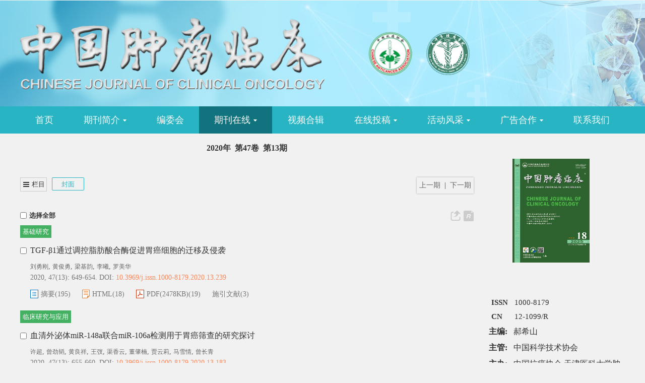

--- FILE ---
content_type: text/html;charset=UTF-8
request_url: http://www.cjco.cn/cn/article/2020/13
body_size: 25897
content:
<!DOCTYPE html PUBLIC "-//W3C//DTD XHTML 1.0 Transitional//EN" "http://www.w3.org/TR/xhtml1/DTD/xhtml1-transitional.dtd">
<html lang="zh-cmn-Hans">
    <head>
        <meta name="citation_title" content="中国肿瘤临床 2020年 47卷 13期"/>
    	<title>中国肿瘤临床 2020年 47卷 13期</title>
        <meta name="baidu-site-verification" content="code-JrgKjYHq00" />
<meta name="google-site-verification" content="T2j_yERA3_BLHrtvtgqNsubGVtWcLyhRHKpYfnn-0MI" />
<meta name="renderer" content="webkit">
<meta http-equiv="X-UA-Compatible" content="IE=edge,chrome=1"/>
<meta http-equiv="Content-Type" content="text/html; charset=utf-8"/>
<meta name="viewport" content="width=device-width,initial-scale=1.0,maximum-scale=1.0,minimum-scale=1.0,user-scalable=no"/>
<link type="image/x-icon" href="/style/images/custom/favicon.ico" rel="shortcut icon" />
<link type="text/css" href="/style/css/bootstrap.min.css?t=1750760175899" rel="stylesheet" />
<link type="text/css" href="/style/css/base.css?t=1750760175899" rel="stylesheet" />
<link type="text/css" href="/style/css/media.css?t=1750760175899" rel="stylesheet" />
<link type="text/css" href="/style/css/style.css?t=1750760175899" rel="stylesheet" />
<script type="text/javascript" src="/style/js/head.min.js?t=1750760175899"></script> 
<script type="text/javascript" src="/style/js/jquery-3.6.3.min.js?t=1750760175899"></script>




<script type="text/javascript" src="/style/js/template-web.js?t=1750760175899"></script>
<script type="text/javascript" src="/style/js/dayjs.min.js?t=1750760175899"></script>
<script type="text/javascript" src="/style/js/rhhz.js?t=1750760175899"></script>
<!-- DNS 预解析 -->  
<link rel="dns-prefetch" href="https://cdn.bootcss.com"> 
<link rel="dns-prefetch" href="https://mathjax.xml-journal.net">  
<script> var web_common_data={"mainPath":"/","filePath":"/fileZGZLLC/","branchFiles":[],"menu":[{"abbreviation":"shouye","id":2,"isShow":"N","language":"cn","level":1,"name":"首页","openTarget":"_top","urlLink":"/"},{"abbreviation":"qikanjianjie","id":7,"isShow":"Y","language":"cn","level":1,"name":"期刊简介","newColumns":[{"abbreviation":"aboutJournal","columnNewsTemplate":"news_detail.vm","createTime":1606789658000,"id":5,"isShow":"N","journalId":"ff007540-a7c7-4752-b593-efa08309babb","language":"cn","level":2,"name":"期刊介绍","oldId":"c9acd250-a785-48c4-a059-d4bf15011e8c","openTarget":"_top","parent":{"abbreviation":"qikanjianjie","columnNewsTemplate":"","id":7,"isShow":"N","journalId":"ff007540-a7c7-4752-b593-efa08309babb","language":"cn","level":1,"name":"期刊简介","oldId":"0b1a3224-854f-4438-b94a-e6eadc77244e","openTarget":"_top","showLocation":"1","sort":2,"state":"1","type":"1","updateTime":1606789762000,"urlLink":"javascript:void(0);"},"showLocation":"1","sort":1,"state":"1","type":"2","updateTime":1606789658000,"urlLink":""},{"abbreviation":"huojiangqingkuang","columnNewsTemplate":"news_detail.vm","createTime":1606789700000,"id":12,"isShow":"N","journalId":"ff007540-a7c7-4752-b593-efa08309babb","language":"cn","level":2,"name":"获奖情况","oldId":"f5cfa505-27cc-4651-b243-87c18f5ae6cc","openTarget":"_top","parent":{"abbreviation":"qikanjianjie","columnNewsTemplate":"","id":7,"isShow":"N","journalId":"ff007540-a7c7-4752-b593-efa08309babb","language":"cn","level":1,"name":"期刊简介","oldId":"0b1a3224-854f-4438-b94a-e6eadc77244e","openTarget":"_top","showLocation":"1","sort":2,"state":"1","type":"1","updateTime":1606789762000,"urlLink":"javascript:void(0);"},"showLocation":"1","sort":2,"state":"1","type":"2","updateTime":1606789700000,"urlLink":""}],"openTarget":"_top","urlLink":"javascript:void(0);"},{"abbreviation":"editoralBoard","id":13,"isShow":"N","language":"cn","level":1,"name":"编委会","openTarget":"_top","urlLink":""},{"abbreviation":"journalOnline","id":17,"isShow":"Y","language":"cn","level":1,"name":"期刊在线","newColumns":[{"abbreviation":"latestAccepted","columnNewsTemplate":"news_detail.vm","id":3,"isShow":"N","journalId":"ff007540-a7c7-4752-b593-efa08309babb","language":"cn","level":2,"name":"最新录用","oldId":"67078df0-c700-4435-b05d-a75ce2b58397","openTarget":"_top","parent":{"abbreviation":"journalOnline","columnNewsTemplate":"news_detail.vm","id":17,"isShow":"N","journalId":"ff007540-a7c7-4752-b593-efa08309babb","language":"cn","level":1,"name":"期刊在线","oldId":"2e1e0265-6b20-42b7-987e-38d6a5458607","openTarget":"_top","showLocation":"1","sort":4,"state":"1","type":"2","updateTime":1606305453000,"urlLink":"javascript:void(0);"},"showLocation":"1","sort":1,"state":"1","type":"2","updateTime":1606368271000,"urlLink":"/cn/article/latest_accepted"},{"abbreviation":"latest","columnNewsTemplate":"news_detail.vm","content":"","extraType":"","id":8,"imgPath":"","isDownloadFile":"","isShow":"N","journalId":"ff007540-a7c7-4752-b593-efa08309babb","language":"cn","level":2,"name":"优先发表","oldId":"521f061d-36ae-49ba-935e-6353c6c13031","openTarget":"_top","parent":{"abbreviation":"journalOnline","columnNewsTemplate":"news_detail.vm","id":17,"isShow":"N","journalId":"ff007540-a7c7-4752-b593-efa08309babb","language":"cn","level":1,"name":"期刊在线","oldId":"2e1e0265-6b20-42b7-987e-38d6a5458607","openTarget":"_top","showLocation":"1","sort":4,"state":"1","type":"2","updateTime":1606305453000,"urlLink":"javascript:void(0);"},"showLocation":"1","sort":2,"state":"1","type":"2","updateTime":1606368287000,"urlLink":"/cn/article/latest"},{"abbreviation":"currentIssue","columnNewsTemplate":"news_detail.vm","id":14,"isShow":"N","journalId":"ff007540-a7c7-4752-b593-efa08309babb","language":"cn","level":2,"name":"当期目录","oldId":"1b28ad6b-e6ee-4eea-b45b-f75372aa02be","openTarget":"_top","parent":{"abbreviation":"journalOnline","columnNewsTemplate":"news_detail.vm","id":17,"isShow":"N","journalId":"ff007540-a7c7-4752-b593-efa08309babb","language":"cn","level":1,"name":"期刊在线","oldId":"2e1e0265-6b20-42b7-987e-38d6a5458607","openTarget":"_top","showLocation":"1","sort":4,"state":"1","type":"2","updateTime":1606305453000,"urlLink":"javascript:void(0);"},"showLocation":"1","sort":3,"state":"1","type":"1","updateTime":1606368299000,"urlLink":"/cn/article/current"},{"abbreviation":"archive","columnNewsTemplate":"news_detail.vm","content":"","extraType":"","id":18,"imgPath":"","isDownloadFile":"","isShow":"N","journalId":"ff007540-a7c7-4752-b593-efa08309babb","language":"cn","level":2,"name":"过刊浏览","oldId":"63b0bb5a-99a3-48fa-b59e-546c35b173d0","openTarget":"_top","parent":{"abbreviation":"journalOnline","columnNewsTemplate":"news_detail.vm","id":17,"isShow":"N","journalId":"ff007540-a7c7-4752-b593-efa08309babb","language":"cn","level":1,"name":"期刊在线","oldId":"2e1e0265-6b20-42b7-987e-38d6a5458607","openTarget":"_top","showLocation":"1","sort":4,"state":"1","type":"2","updateTime":1606305453000,"urlLink":"javascript:void(0);"},"showLocation":"1","sort":4,"state":"1","type":"2","updateTime":1606368309000,"urlLink":"/archive"}],"openTarget":"_top","urlLink":"javascript:void(0);"},{"abbreviation":"shipin","id":19,"isShow":"N","language":"cn","level":1,"name":"视频合辑","openTarget":"_top","urlLink":""},{"abbreviation":"zaixaintougao","id":20,"isShow":"Y","language":"cn","level":1,"name":"在线投稿","newColumns":[{"abbreviation":"tougaoxuzhi","columnNewsTemplate":"news_detail.vm","createTime":1606878141000,"id":1,"isShow":"N","journalId":"ff007540-a7c7-4752-b593-efa08309babb","language":"cn","level":2,"name":"投稿须知","oldId":"15a3fca0-0dac-435d-b743-a19a04f42601","openTarget":"_top","parent":{"abbreviation":"zaixaintougao","columnNewsTemplate":"","id":20,"isShow":"N","journalId":"ff007540-a7c7-4752-b593-efa08309babb","language":"cn","level":1,"name":"在线投稿","oldId":"56f22790-c611-4cc1-8a02-20edb24d7951","openTarget":"_top","showLocation":"1","showNum":12,"sort":7,"state":"1","type":"1","updateTime":1702345766000,"urlLink":"javascript:void(0);"},"showLocation":"1","sort":1,"state":"1","type":"2","updateTime":1606878141000,"urlLink":""},{"abbreviation":"gaoyuexiazai","columnNewsTemplate":"news_detail.vm","createTime":1606838400000,"id":9,"isShow":"N","journalId":"ff007540-a7c7-4752-b593-efa08309babb","language":"cn","level":2,"name":"稿约下载","oldId":"6351bfdb-c3d0-4883-8f1e-9afdf120e632","openTarget":"_top","parent":{"abbreviation":"zaixaintougao","columnNewsTemplate":"","id":20,"isShow":"N","journalId":"ff007540-a7c7-4752-b593-efa08309babb","language":"cn","level":1,"name":"在线投稿","oldId":"56f22790-c611-4cc1-8a02-20edb24d7951","openTarget":"_top","showLocation":"1","showNum":12,"sort":7,"state":"1","type":"1","updateTime":1702345766000,"urlLink":"javascript:void(0);"},"showLocation":"1","sort":2,"state":"1","type":"2","updateTime":1632822565000,"urlLink":""},{"abbreviation":"banquanxieyi","columnNewsTemplate":"news_detail.vm","createTime":1606838400000,"id":16,"isDownloadFile":"1","isShow":"N","journalId":"ff007540-a7c7-4752-b593-efa08309babb","language":"cn","level":2,"name":"版权协议","oldId":"630f3106-ca40-4f1d-9d76-041691759f92","openTarget":"_top","parent":{"abbreviation":"zaixaintougao","columnNewsTemplate":"","id":20,"isShow":"N","journalId":"ff007540-a7c7-4752-b593-efa08309babb","language":"cn","level":1,"name":"在线投稿","oldId":"56f22790-c611-4cc1-8a02-20edb24d7951","openTarget":"_top","showLocation":"1","showNum":12,"sort":7,"state":"1","type":"1","updateTime":1702345766000,"urlLink":"javascript:void(0);"},"showLocation":"1","sort":3,"state":"1","type":"2","updateTime":1606879448000,"urlLink":""}],"openTarget":"_top","urlLink":"javascript:void(0);"},{"abbreviation":"huodongfengcai","id":21,"isShow":"Y","language":"cn","level":1,"name":"活动风采","newColumns":[{"abbreviation":"zjbwfc","columnNewsTemplate":"news_detail.vm","createTime":1606878435000,"id":4,"isShow":"N","journalId":"ff007540-a7c7-4752-b593-efa08309babb","language":"cn","level":2,"name":"专家编委风采","oldId":"b7df7b56-5012-4223-ab73-62dbb6675d8e","openTarget":"_top","parent":{"abbreviation":"huodongfengcai","columnNewsTemplate":"news_list.vm","id":21,"isShow":"N","journalId":"ff007540-a7c7-4752-b593-efa08309babb","language":"cn","level":1,"name":"活动风采","oldId":"d9940626-c275-4989-9725-4fbebc4d7737","openTarget":"_top","showLocation":"1","sort":8,"state":"1","type":"1","updateTime":1702345759000,"urlLink":"javascript:void(0);"},"showLocation":"1","sort":1,"state":"1","type":"2","updateTime":1606878435000,"urlLink":""},{"abbreviation":"youxiushengaoren","columnNewsTemplate":"news_detail.vm","createTime":1606878449000,"id":11,"isShow":"N","journalId":"ff007540-a7c7-4752-b593-efa08309babb","language":"cn","level":2,"name":"优秀审稿人","oldId":"c6921541-a723-4123-becd-9e3a1c513e5a","openTarget":"_top","parent":{"abbreviation":"huodongfengcai","columnNewsTemplate":"news_list.vm","id":21,"isShow":"N","journalId":"ff007540-a7c7-4752-b593-efa08309babb","language":"cn","level":1,"name":"活动风采","oldId":"d9940626-c275-4989-9725-4fbebc4d7737","openTarget":"_top","showLocation":"1","sort":8,"state":"1","type":"1","updateTime":1702345759000,"urlLink":"javascript:void(0);"},"showLocation":"1","sort":2,"state":"1","type":"2","updateTime":1606878449000,"urlLink":""},{"abbreviation":"youxiulunwen","columnNewsTemplate":"news_detail.vm","createTime":1606838400000,"id":15,"isShow":"N","journalId":"ff007540-a7c7-4752-b593-efa08309babb","language":"cn","level":2,"name":"优秀论文","oldId":"5cf9b7ad-e1a1-483e-bcad-f0f59bb54ed6","openTarget":"_top","parent":{"abbreviation":"huodongfengcai","columnNewsTemplate":"news_list.vm","id":21,"isShow":"N","journalId":"ff007540-a7c7-4752-b593-efa08309babb","language":"cn","level":1,"name":"活动风采","oldId":"d9940626-c275-4989-9725-4fbebc4d7737","openTarget":"_top","showLocation":"1","sort":8,"state":"1","type":"1","updateTime":1702345759000,"urlLink":"javascript:void(0);"},"showLocation":"1","sort":3,"state":"1","type":"2","updateTime":1608541866000,"urlLink":""}],"openTarget":"_top","urlLink":"javascript:void(0);"},{"abbreviation":"guanggaohezuo","id":22,"isShow":"Y","language":"cn","level":1,"name":"广告合作","newColumns":[{"abbreviation":"gghz","columnNewsTemplate":"news_detail.vm","createTime":1606878379000,"id":6,"isShow":"N","journalId":"ff007540-a7c7-4752-b593-efa08309babb","language":"cn","level":2,"name":"广告合作","oldId":"e55f398a-dbe1-4ac1-a57c-22cf33ca7d41","openTarget":"_top","parent":{"abbreviation":"guanggaohezuo","columnNewsTemplate":"news_detail.vm","id":22,"isShow":"N","journalId":"ff007540-a7c7-4752-b593-efa08309babb","language":"cn","level":1,"name":"广告合作","oldId":"17d87b25-51c9-43b4-a62f-fff4ae067f59","openTarget":"_top","showLocation":"1","sort":10,"state":"1","type":"2","updateTime":1702345753000,"urlLink":"javascript:void(0);"},"showLocation":"1","sort":1,"state":"1","type":"2","updateTime":1606878379000,"urlLink":""},{"abbreviation":"subscriberServices","columnNewsTemplate":"news_detail.vm","createTime":1606838400000,"id":10,"isShow":"N","journalId":"ff007540-a7c7-4752-b593-efa08309babb","language":"cn","level":2,"name":"期刊订阅","oldId":"82ef12d8-06f9-4944-a55f-b156af2641d2","openTarget":"_top","parent":{"abbreviation":"guanggaohezuo","columnNewsTemplate":"news_detail.vm","id":22,"isShow":"N","journalId":"ff007540-a7c7-4752-b593-efa08309babb","language":"cn","level":1,"name":"广告合作","oldId":"17d87b25-51c9-43b4-a62f-fff4ae067f59","openTarget":"_top","showLocation":"1","sort":10,"state":"1","type":"2","updateTime":1702345753000,"urlLink":"javascript:void(0);"},"showLocation":"1","sort":2,"state":"1","type":"2","updateTime":1606880255000,"urlLink":""}],"openTarget":"_top","urlLink":"javascript:void(0);"},{"abbreviation":"lianxiwomen","id":23,"isShow":"N","language":"cn","level":1,"name":"联系我们","openTarget":"_top","urlLink":""}],"journals":[{"abbrevTitle":"ZGZLLC","addressCn":"天津市河西区体院北环湖西路肿瘤医院内 300060","addressEn":"","authorLoginAddress":"http://www.manuscripts.com.cn/zgzllc","buildYear":"1999","competentOrgCn":"中国科学技术协会","competentOrgEn":"","copyrightCn":"","copyrightEn":"","coverImgSrc":"/fileZGZLLC/journal/img/cover/1284c153-1c77-4021-b9f3-3795315a3d20.jpg","cssnEpub":"12-1099/R","cssnPpub":"12-1099/R","cycleType":"5","disciplineCn":"","disciplineEn":"","editorChiefLoginAddress":"http://www.manuscripts.com.cn/zgzllc","editorLoginAddress":"http://www.manuscripts.com.cn/zgzllc","email":"cjco@cjco.cn","expertLoginAddress":"http://www.manuscripts.com.cn/zgzllc","fax":"","files":[],"hostEditorCn":"郝希山","hostEditorEn":"","hostUnitCn":"中国抗癌协会 天津医科大学肿瘤医院","hostUnitEn":"","icoImgSrc":"","id":"ff007540-a7c7-4752-b593-efa08309babb","impactFactor":"","indexedInfo":"《中文核心期刊要目总览》<br>中国中文核心期刊<br>中国科技论文统计源期刊<br>SCOPUS收录","introductionCn":"","introductionEn":"","isIndex":0,"issnEpub":"1000-8179","issnPpub":"1000-8179","journalDoi":"","journalType":"journal","language":"zh","linkedWebsite":"","loginAddressAll":"","logoImgSrc":"","path":"/zgzllc/","permissionXml":"","phoneNo":"(022)23527053","postCode":"","publisherId":"zgzllc","publisherLocCn":"","publisherLocEn":"","publisherNameCn":"","publisherNameEn":"","referenceCodeType":"1","releaseState":1,"remark":"","seoInfo":"<meta name=\"baidu-site-verification\" content=\"code-JrgKjYHq00\" />\n<meta name=\"google-site-verification\" content=\"T2j_yERA3_BLHrtvtgqNsubGVtWcLyhRHKpYfnn-0MI\" />","showIndex":"1","sortNum":2,"submitLoginAddress":[{"dataId":"ff007540-a7c7-4752-b593-efa08309babb","fileType":"link","id":"866692b6-32aa-4347-8389-54e1ff21616a","isUpdate":"1","journalId":"ff007540-a7c7-4752-b593-efa08309babb","link":"http://www.manuscripts.com.cn/zgzllc","nameCn":"作者中心","nameEn":"","openTarget":"_blank","sort":1,"type":"journal"},{"dataId":"ff007540-a7c7-4752-b593-efa08309babb","fileType":"link","id":"ea1f30cf-2dba-426a-a14d-285c39cb2ff3","isUpdate":"1","journalId":"ff007540-a7c7-4752-b593-efa08309babb","link":"http://www.manuscripts.com.cn/zgzllc","nameCn":"审者中心","nameEn":"","openTarget":"_blank","sort":2,"type":"journal"},{"dataId":"ff007540-a7c7-4752-b593-efa08309babb","fileType":"link","id":"bbee02ea-dd87-482c-87da-7bec52e901ec","isUpdate":"1","journalId":"ff007540-a7c7-4752-b593-efa08309babb","link":"http://www.manuscripts.com.cn/zgzllc","nameCn":"编辑中心","nameEn":"","openTarget":"_blank","sort":3,"type":"journal"},{"dataId":"ff007540-a7c7-4752-b593-efa08309babb","fileType":"link","id":"18ff27e1-b852-4e7a-a752-b45233f548a3","isUpdate":"1","journalId":"ff007540-a7c7-4752-b593-efa08309babb","link":"http://www.manuscripts.com.cn/zgzllc","nameCn":"主编中心","nameEn":"","openTarget":"_blank","sort":4,"type":"journal"}],"tags":[],"titleCn":"中国肿瘤临床","titleEn":"CHINESE JOURNAL OF CLINICAL ONCOLOGY","totalPrice":"","unitPrice":"","wanfangPeriodicalId":"","website":"http://www.cjco.cn/"}],"journal":{"abbrevTitle":"ZGZLLC","addressCn":"天津市河西区体院北环湖西路肿瘤医院内 300060","addressEn":"","authorLoginAddress":"http://www.manuscripts.com.cn/zgzllc","buildYear":"1999","competentOrgCn":"中国科学技术协会","competentOrgEn":"","copyrightCn":"","copyrightEn":"","coverImgSrc":"/fileZGZLLC/journal/img/cover/1284c153-1c77-4021-b9f3-3795315a3d20.jpg","cssnEpub":"12-1099/R","cssnPpub":"12-1099/R","cycleType":"5","disciplineCn":"","disciplineEn":"","editorChiefLoginAddress":"http://www.manuscripts.com.cn/zgzllc","editorLoginAddress":"http://www.manuscripts.com.cn/zgzllc","email":"cjco@cjco.cn","expertLoginAddress":"http://www.manuscripts.com.cn/zgzllc","fax":"","files":[],"hostEditorCn":"郝希山","hostEditorEn":"","hostUnitCn":"中国抗癌协会 天津医科大学肿瘤医院","hostUnitEn":"","icoImgSrc":"","id":"ff007540-a7c7-4752-b593-efa08309babb","impactFactor":"","indexedInfo":"《中文核心期刊要目总览》<br>中国中文核心期刊<br>中国科技论文统计源期刊<br>SCOPUS收录","introductionCn":"","introductionEn":"","isIndex":0,"issnEpub":"1000-8179","issnPpub":"1000-8179","journalDoi":"","journalType":"journal","language":"zh","linkedWebsite":"","loginAddressAll":"","logoImgSrc":"","path":"/zgzllc/","permissionXml":"","phoneNo":"(022)23527053","postCode":"","publisherId":"zgzllc","publisherLocCn":"","publisherLocEn":"","publisherNameCn":"","publisherNameEn":"","referenceCodeType":"1","releaseState":1,"remark":"","seoInfo":"<meta name=\"baidu-site-verification\" content=\"code-JrgKjYHq00\" />\n<meta name=\"google-site-verification\" content=\"T2j_yERA3_BLHrtvtgqNsubGVtWcLyhRHKpYfnn-0MI\" />","showIndex":"1","sortNum":2,"submitLoginAddress":[{"dataId":"ff007540-a7c7-4752-b593-efa08309babb","fileType":"link","id":"866692b6-32aa-4347-8389-54e1ff21616a","isUpdate":"1","journalId":"ff007540-a7c7-4752-b593-efa08309babb","link":"http://www.manuscripts.com.cn/zgzllc","nameCn":"作者中心","nameEn":"","openTarget":"_blank","sort":1,"type":"journal"},{"dataId":"ff007540-a7c7-4752-b593-efa08309babb","fileType":"link","id":"ea1f30cf-2dba-426a-a14d-285c39cb2ff3","isUpdate":"1","journalId":"ff007540-a7c7-4752-b593-efa08309babb","link":"http://www.manuscripts.com.cn/zgzllc","nameCn":"审者中心","nameEn":"","openTarget":"_blank","sort":2,"type":"journal"},{"dataId":"ff007540-a7c7-4752-b593-efa08309babb","fileType":"link","id":"bbee02ea-dd87-482c-87da-7bec52e901ec","isUpdate":"1","journalId":"ff007540-a7c7-4752-b593-efa08309babb","link":"http://www.manuscripts.com.cn/zgzllc","nameCn":"编辑中心","nameEn":"","openTarget":"_blank","sort":3,"type":"journal"},{"dataId":"ff007540-a7c7-4752-b593-efa08309babb","fileType":"link","id":"18ff27e1-b852-4e7a-a752-b45233f548a3","isUpdate":"1","journalId":"ff007540-a7c7-4752-b593-efa08309babb","link":"http://www.manuscripts.com.cn/zgzllc","nameCn":"主编中心","nameEn":"","openTarget":"_blank","sort":4,"type":"journal"}],"tags":[],"titleCn":"中国肿瘤临床","titleEn":"CHINESE JOURNAL OF CLINICAL ONCOLOGY","totalPrice":"","unitPrice":"","wanfangPeriodicalId":"","website":"http://www.cjco.cn/"},"basePath":"/","indexDic":{"latestArticlePreprintDateOrderBy":"1","isShowCitedBy":"cnki","isShowFZ":"1","styleFloatBoxAll":"padding: 12px 20px 10px;border:solid 1px #333;background:#fff;left: 10px;width:500px;","pushReferGoogleCatalog":"true","baiduUrlPushCount":"2000","pageMidClassCn":"main-left col-lg-8 col-md-12 col-sm-12 col-xs-12","isShowTrendmd":"1","latestAllArticlePreprintDateOrderBy":"1","isUseOD":"0","isReferenceLinkIcon":"false","isFloatBox":"0","newsTitle-Left-Center-CN":"text-center","abstractContentShowType":"abstract-inline","newsImageSize":"1","htmlAccessControl":"true","pageLength":"6","pageRightClassEn":"main-right col-lg-4 col-md-4 col-sm-12 col-xs-12 hidden-xs","indexCurrentArticlesMaxCount":"8","httpTransferLink":"http://data-transfer.sowise.cn/source/open-resources/getResource","FILE_TYPE_HEAD_CODE":"gif:47494638|mp4:00000020|xls:D0CF11E0|xlsx:504B0304|ico:00000100|css:2F2A2A0A|mp3:49443303|jpg:FFD8FF|png:89504E47|xml:3C626561|docx:504B0304|doc:D0CF11E0|rar:52617221|zip:504B0304|txt:D0E8C7F3|pdf:25504446|xml:3C3F786D","isShowSearchWordEn":"All: ,Title:titleEn,Author:authorNameEn,Keyword:keywordEn,Abstract:abstractinfoEn,DOI:doi,Category:categoryNameEn,Address:addressEn,Fund:fundsInfoEn","subtitleFLWEn":"-","authortype_reviewer":"综述","articleStateDef":"1fffee9b-de8a-41e5-af8e-7e7c91125b44","isShowPriorityOrCurrent":"1","categoryShowLatest":"1","isShowAdvanceSearchWordCn":"标题:titleCn,作者:authors.authorNameCn,关键词:keywords.keywordCn,摘要:abstractinfoCn,Doi:doi,栏目:categoryNameCn,作者地址:affiliations.addressCn,,基金:fundPrjs.fundsInfoCn,中图分类号:clcNos,年:year,期:issue,起始页:fpage,结束页;lpage","isFloatAllBox":"0","authortype_editor":"审校","styleFloatBox":"padding: 12px 20px 10px;border:solid 1px #333;background:#fff;left: 10px;","recommendVirtualTopicType":"0:专题;\r\n1:专刊;\r\n2:虚拟专辑","baiduTokenUrl":"http://data.zz.baidu.com/urls","newsTitleLeftCenterEn":"text-center","EntireIssuePDF":"0","archiveRowIssueCount":"6","template_version":"V1.3.0.20241029","JournalPublisherId":"base","IS_CHECKED_FILE_LASTNAME":"N","testMail":"冯宇:2373490344@qq.com;刘思倩:649505926@qq.com","baiduToken":"1VdV1chKSfRGDUjm","OPERATING_DOCUMENTS":"https://docs.qq.com/doc/DRUVLTWFjT0JpREZp","pageMidClassEn":"main-left col-lg-8 col-md-12 col-sm-12 col-xs-12","isReferenceDoiUp":"U","isShowImg":"0","editorialBoardType":"0:编委会;\r\n1:审稿专家","SearchAuthorAccurate":"1","newsTitle-Left-Center-EN":"text-center","baiduTongJiCode":"4c6767ea0f032afb1d019a9d97507614","sowiseTongJiCode":"88888953","pageRightClassCn":"main-right col-lg-4 col-md-4 col-sm-12 col-xs-12 hidden-xs","archiveCoverCount":"6","ALLOW_DEF_LASTNAME":"xml,doc,docx,xls,xlsx,zip,rar,jpg,png,gif,ico,txt,mp4,mp3,pdf","isShowMetrics":"1","citedUseDoi":"0","isShowSearchWordCn":"所有: ,标题:titleCn,作者:authorNameCn,关键词:keywordCn,摘要:abstractinfoCn,Doi:doi,栏目:categoryNameCn,作者地址:addressCn,,基金:fundsInfoCn,中图分类号:clcNos","referenceHttpUrl":"1","isFloatAllBoxEn":"0","articleInfoShowTopPic":"Y","subtitleFLWCn":"—","recommendType":"0:轮播推荐;\r\n1:主编推荐;\r\n2:热点推荐","recommendBannerPicMax":"6","isShowAdvanceSearchWordEn":"Title:titleEn,Author:authors.authorNameEn,Keyword:keywords.keywordEn,Abstract:abstractinfoEn,Doi:doi,Category:categoryNameEn,Address:affiliations.addressEn,Fund:fundPrjs.fundsInfoEn,Year:year,Issue:issue,Fist Page:fpage,Last Page;lpage","nameEnOrder":"0"},"impactFactorMap":{},"currentCatalog":{"aboutBackCoverCn":"","aboutBackCoverEn":"","aboutConverCn":"","aboutConverEn":"","backCoverFileSrc":"","backCoverImgSrc":"","catalogFileMap":{"cover":{"dataId":"7d431210-c727-44db-813a-e119064f4135","downloadNum":0,"fileLastName":"jpg","fileName":"2025-18.jpg","filePath":"journal/article/zgzllc/2025/18/c977ebe1-68f1-4ea2-b896-df6005f79d03.jpg","fileSize":"48KB","fileType":"cover","id":"4409bd49-5b3d-4a21-8e14-04bfbd5cc6b6","isUpdate":"1","nameCn":"封面图片","nameEn":"cover","sort":1,"type":"catalog"},"coverFile":{"contentCn":"","contentEn":"","dataId":"7d431210-c727-44db-813a-e119064f4135","downloadNum":0,"fileLastName":"pdf","fileName":"s_4F-肿瘤中文2025年18期.pdf","filePath":"journal/article/zgzllc/2025/18/836c4e4c-b12f-4c45-916d-7d2621873bca.pdf","fileSize":"1124KB","fileType":"coverFile","id":"e959a332-12b5-477f-b599-3628500470e3","isUpdate":"1","nameCn":"封面文件","nameEn":"coverFile","sort":3,"type":"catalog"},"content":{"contentCn":"","contentEn":"","dataId":"7d431210-c727-44db-813a-e119064f4135","downloadNum":0,"fileLastName":"pdf","fileName":"zgzllc-2025-18-catalog.pdf","filePath":"journal/article/zgzllc/2025/18/af08b366-971f-4cac-9b6f-1c66b02c393b.pdf","fileSize":"1536KB","fileType":"content","id":"73fb4441-5d7e-44cb-8e54-d1fd5a07f8f8","isUpdate":"1","nameCn":"目录文件","nameEn":"content","sort":2,"type":"catalog"}},"catalogFiles":[{"dataId":"7d431210-c727-44db-813a-e119064f4135","downloadNum":0,"fileLastName":"jpg","fileName":"2025-18.jpg","filePath":"journal/article/zgzllc/2025/18/c977ebe1-68f1-4ea2-b896-df6005f79d03.jpg","fileSize":"48KB","fileType":"cover","id":"4409bd49-5b3d-4a21-8e14-04bfbd5cc6b6","isUpdate":"1","nameCn":"封面图片","nameEn":"cover","sort":1,"type":"catalog"},{"contentCn":"","contentEn":"","dataId":"7d431210-c727-44db-813a-e119064f4135","downloadNum":0,"fileLastName":"pdf","fileName":"zgzllc-2025-18-catalog.pdf","filePath":"journal/article/zgzllc/2025/18/af08b366-971f-4cac-9b6f-1c66b02c393b.pdf","fileSize":"1536KB","fileType":"content","id":"73fb4441-5d7e-44cb-8e54-d1fd5a07f8f8","isUpdate":"1","nameCn":"目录文件","nameEn":"content","sort":2,"type":"catalog"},{"contentCn":"","contentEn":"","dataId":"7d431210-c727-44db-813a-e119064f4135","downloadNum":0,"fileLastName":"pdf","fileName":"s_4F-肿瘤中文2025年18期.pdf","filePath":"journal/article/zgzllc/2025/18/836c4e4c-b12f-4c45-916d-7d2621873bca.pdf","fileSize":"1124KB","fileType":"coverFile","id":"e959a332-12b5-477f-b599-3628500470e3","isUpdate":"1","nameCn":"封面文件","nameEn":"coverFile","sort":3,"type":"catalog"}],"categoryRemarkCn":"","categoryRemarkEn":"","contentFile":"journal/article/zgzllc/2025/18/af08b366-971f-4cac-9b6f-1c66b02c393b.pdf","copyrightCn":"","copyrightEn":"","coverFileSrc":"journal/article/zgzllc/2025/18/836c4e4c-b12f-4c45-916d-7d2621873bca.pdf","coverImgSrc":"journal/article/zgzllc/2025/18/c977ebe1-68f1-4ea2-b896-df6005f79d03.jpg","fpage":"919","id":"7d431210-c727-44db-813a-e119064f4135","issue":"18","journalId":"ff007540-a7c7-4752-b593-efa08309babb","language":"","lpage":"972","publishDate":1759161600000,"publisherId":"","releaseState":1,"remark":"","state":"1","titleCn":"","titleEn":"","volume":"52","year":"2025"},"indexJournal":{"abbrevTitle":"ZGZLLC","addressCn":"天津市河西区体院北环湖西路肿瘤医院内 300060","addressEn":"","authorLoginAddress":"http://www.manuscripts.com.cn/zgzllc","buildYear":"1999","competentOrgCn":"中国科学技术协会","competentOrgEn":"","copyrightCn":"","copyrightEn":"","coverImgSrc":"journal/img/cover/1284c153-1c77-4021-b9f3-3795315a3d20.jpg","cssnEpub":"12-1099/R","cssnPpub":"12-1099/R","cycleType":"5","disciplineCn":"","disciplineEn":"","editorChiefLoginAddress":"http://www.manuscripts.com.cn/zgzllc","editorLoginAddress":"http://www.manuscripts.com.cn/zgzllc","email":"cjco@cjco.cn","expertLoginAddress":"http://www.manuscripts.com.cn/zgzllc","fax":"","files":[],"hostEditorCn":"郝希山","hostEditorEn":"","hostUnitCn":"中国抗癌协会 天津医科大学肿瘤医院","hostUnitEn":"","icoImgSrc":"","id":"ff007540-a7c7-4752-b593-efa08309babb","impactFactor":"","indexedInfo":"《中文核心期刊要目总览》<br>中国中文核心期刊<br>中国科技论文统计源期刊<br>SCOPUS收录","introductionCn":"","introductionEn":"","isIndex":0,"issnEpub":"1000-8179","issnPpub":"1000-8179","journalDoi":"","journalType":"journal","language":"zh","linkedWebsite":"","loginAddressAll":"","logoImgSrc":"","path":"/zgzllc/","permissionXml":"","phoneNo":"(022)23527053","postCode":"","publisherId":"zgzllc","publisherLocCn":"","publisherLocEn":"","publisherNameCn":"","publisherNameEn":"","referenceCodeType":"1","releaseState":1,"remark":"","seoInfo":"<meta name=\"baidu-site-verification\" content=\"code-JrgKjYHq00\" />\n<meta name=\"google-site-verification\" content=\"T2j_yERA3_BLHrtvtgqNsubGVtWcLyhRHKpYfnn-0MI\" />","showIndex":"1","sortNum":2,"submitLoginAddress":[{"dataId":"ff007540-a7c7-4752-b593-efa08309babb","fileType":"link","id":"866692b6-32aa-4347-8389-54e1ff21616a","isUpdate":"1","journalId":"ff007540-a7c7-4752-b593-efa08309babb","link":"http://www.manuscripts.com.cn/zgzllc","nameCn":"作者中心","nameEn":"","openTarget":"_blank","sort":1,"type":"journal"},{"dataId":"ff007540-a7c7-4752-b593-efa08309babb","fileType":"link","id":"ea1f30cf-2dba-426a-a14d-285c39cb2ff3","isUpdate":"1","journalId":"ff007540-a7c7-4752-b593-efa08309babb","link":"http://www.manuscripts.com.cn/zgzllc","nameCn":"审者中心","nameEn":"","openTarget":"_blank","sort":2,"type":"journal"},{"dataId":"ff007540-a7c7-4752-b593-efa08309babb","fileType":"link","id":"bbee02ea-dd87-482c-87da-7bec52e901ec","isUpdate":"1","journalId":"ff007540-a7c7-4752-b593-efa08309babb","link":"http://www.manuscripts.com.cn/zgzllc","nameCn":"编辑中心","nameEn":"","openTarget":"_blank","sort":3,"type":"journal"},{"dataId":"ff007540-a7c7-4752-b593-efa08309babb","fileType":"link","id":"18ff27e1-b852-4e7a-a752-b45233f548a3","isUpdate":"1","journalId":"ff007540-a7c7-4752-b593-efa08309babb","link":"http://www.manuscripts.com.cn/zgzllc","nameCn":"主编中心","nameEn":"","openTarget":"_blank","sort":4,"type":"journal"}],"titleCn":"中国肿瘤临床","titleEn":"CHINESE JOURNAL OF CLINICAL ONCOLOGY","totalPrice":"","unitPrice":"","wanfangPeriodicalId":"","website":"http://www.cjco.cn/"},"journalPath":"/zgzllc/","dic":{"latestArticlePreprintDateOrderBy":"1","isShowCitedBy":"cnki","isShowFZ":"1","styleFloatBoxAll":"padding: 12px 20px 10px;border:solid 1px #333;background:#fff;left: 10px;width:500px;","pushReferGoogleCatalog":"true","baiduUrlPushCount":"2000","pageMidClassCn":"main-left col-lg-8 col-md-12 col-sm-12 col-xs-12","isShowTrendmd":"1","latestAllArticlePreprintDateOrderBy":"1","isUseOD":"0","isReferenceLinkIcon":"false","isFloatBox":"0","newsTitle-Left-Center-CN":"text-center","abstractContentShowType":"abstract-inline","newsImageSize":"1","htmlAccessControl":"true","pageLength":"6","pageRightClassEn":"main-right col-lg-4 col-md-4 col-sm-12 col-xs-12 hidden-xs","indexCurrentArticlesMaxCount":"8","httpTransferLink":"http://data-transfer.sowise.cn/source/open-resources/getResource","FILE_TYPE_HEAD_CODE":"gif:47494638|mp4:00000020|xls:D0CF11E0|xlsx:504B0304|ico:00000100|css:2F2A2A0A|mp3:49443303|jpg:FFD8FF|png:89504E47|xml:3C626561|docx:504B0304|doc:D0CF11E0|rar:52617221|zip:504B0304|txt:D0E8C7F3|pdf:25504446|xml:3C3F786D","isShowSearchWordEn":"All: ,Title:titleEn,Author:authorNameEn,Keyword:keywordEn,Abstract:abstractinfoEn,DOI:doi,Category:categoryNameEn,Address:addressEn,Fund:fundsInfoEn","subtitleFLWEn":"-","authortype_reviewer":"综述","articleStateDef":"1fffee9b-de8a-41e5-af8e-7e7c91125b44","isShowPriorityOrCurrent":"1","categoryShowLatest":"1","isShowAdvanceSearchWordCn":"标题:titleCn,作者:authors.authorNameCn,关键词:keywords.keywordCn,摘要:abstractinfoCn,Doi:doi,栏目:categoryNameCn,作者地址:affiliations.addressCn,,基金:fundPrjs.fundsInfoCn,中图分类号:clcNos,年:year,期:issue,起始页:fpage,结束页;lpage","isFloatAllBox":"0","authortype_editor":"审校","styleFloatBox":"padding: 12px 20px 10px;border:solid 1px #333;background:#fff;left: 10px;","recommendVirtualTopicType":"0:专题;\r\n1:专刊;\r\n2:虚拟专辑","baiduTokenUrl":"http://data.zz.baidu.com/urls","newsTitleLeftCenterEn":"text-center","EntireIssuePDF":"0","archiveRowIssueCount":"6","template_version":"V1.3.0.20241029","JournalPublisherId":"base","IS_CHECKED_FILE_LASTNAME":"N","testMail":"冯宇:2373490344@qq.com;刘思倩:649505926@qq.com","baiduToken":"1VdV1chKSfRGDUjm","OPERATING_DOCUMENTS":"https://docs.qq.com/doc/DRUVLTWFjT0JpREZp","pageMidClassEn":"main-left col-lg-8 col-md-12 col-sm-12 col-xs-12","isReferenceDoiUp":"U","isShowImg":"0","editorialBoardType":"0:编委会;\r\n1:审稿专家","SearchAuthorAccurate":"1","newsTitle-Left-Center-EN":"text-center","baiduTongJiCode":"4c6767ea0f032afb1d019a9d97507614","sowiseTongJiCode":"88888953","pageRightClassCn":"main-right col-lg-4 col-md-4 col-sm-12 col-xs-12 hidden-xs","archiveCoverCount":"6","ALLOW_DEF_LASTNAME":"xml,doc,docx,xls,xlsx,zip,rar,jpg,png,gif,ico,txt,mp4,mp3,pdf","isShowMetrics":"1","citedUseDoi":"0","isShowSearchWordCn":"所有: ,标题:titleCn,作者:authorNameCn,关键词:keywordCn,摘要:abstractinfoCn,Doi:doi,栏目:categoryNameCn,作者地址:addressCn,,基金:fundsInfoCn,中图分类号:clcNos","referenceHttpUrl":"1","isFloatAllBoxEn":"0","articleInfoShowTopPic":"Y","subtitleFLWCn":"—","recommendType":"0:轮播推荐;\r\n1:主编推荐;\r\n2:热点推荐","recommendBannerPicMax":"6","isShowAdvanceSearchWordEn":"Title:titleEn,Author:authors.authorNameEn,Keyword:keywords.keywordEn,Abstract:abstractinfoEn,Doi:doi,Category:categoryNameEn,Address:affiliations.addressEn,Fund:fundPrjs.fundsInfoEn,Year:year,Issue:issue,Fist Page:fpage,Last Page;lpage","nameEnOrder":"0"}}</script>        <script type="text/javascript">
    var basePath = "";
    var _language = "";
    var filePath = "";

    var allData = {};
    var config = {};
    var DEBUG = false;

    /**
      * 缓存对象
      * 移动到allData
      */
    var cacheObj = {
        cache: {},
        set: function (content, id, val) {
            this.cache[content + id] = val
        },
        get: function (content, id, ajaxF) {
            return this.cache[content + id]
        },
        clearCache: function () {
            this.cache = {}
        }
    };

    /**
     * Base64解码
     */
    !function(t,n){var r,e;"object"==typeof exports&&"undefined"!=typeof module?module.exports=n():"function"==typeof define&&define.amd?define(n):(r=t.Base64,(e=n()).noConflict=function(){return t.Base64=r,e},t.Meteor&&(Base64=e),t.Base64=e)}("undefined"!=typeof self?self:"undefined"!=typeof window?window:"undefined"!=typeof global?global:this,(function(){"use strict";var t,n="3.7.6",r=n,e="function"==typeof atob,o="function"==typeof btoa,u="function"==typeof Buffer,i="function"==typeof TextDecoder?new TextDecoder:void 0,f="function"==typeof TextEncoder?new TextEncoder:void 0,c=Array.prototype.slice.call("ABCDEFGHIJKLMNOPQRSTUVWXYZabcdefghijklmnopqrstuvwxyz0123456789+/="),a=(t={},c.forEach((function(n,r){return t[n]=r})),t),d=/^(?:[A-Za-z\d+\/]{4})*?(?:[A-Za-z\d+\/]{2}(?:==)?|[A-Za-z\d+\/]{3}=?)?$/,s=String.fromCharCode.bind(String),l="function"==typeof Uint8Array.from?Uint8Array.from.bind(Uint8Array):function(t){return new Uint8Array(Array.prototype.slice.call(t,0))},h=function(t){return t.replace(/=/g,"").replace(/[+\/]/g,(function(t){return"+"==t?"-":"_"}))},p=function(t){return t.replace(/[^A-Za-z0-9\+\/]/g,"")},y=function(t){for(var n,r,e,o,u="",i=t.length%3,f=0;f<t.length;){if((r=t.charCodeAt(f++))>255||(e=t.charCodeAt(f++))>255||(o=t.charCodeAt(f++))>255)throw new TypeError("invalid character found");u+=c[(n=r<<16|e<<8|o)>>18&63]+c[n>>12&63]+c[n>>6&63]+c[63&n]}return i?u.slice(0,i-3)+"===".substring(i):u},A=o?function(t){return btoa(t)}:u?function(t){return Buffer.from(t,"binary").toString("base64")}:y,b=u?function(t){return Buffer.from(t).toString("base64")}:function(t){for(var n=[],r=0,e=t.length;r<e;r+=4096)n.push(s.apply(null,t.subarray(r,r+4096)));return A(n.join(""))},g=function(t,n){return void 0===n&&(n=!1),n?h(b(t)):b(t)},B=function(t){if(t.length<2)return(n=t.charCodeAt(0))<128?t:n<2048?s(192|n>>>6)+s(128|63&n):s(224|n>>>12&15)+s(128|n>>>6&63)+s(128|63&n);var n=65536+1024*(t.charCodeAt(0)-55296)+(t.charCodeAt(1)-56320);return s(240|n>>>18&7)+s(128|n>>>12&63)+s(128|n>>>6&63)+s(128|63&n)},x=/[\uD800-\uDBFF][\uDC00-\uDFFFF]|[^\x00-\x7F]/g,C=function(t){return t.replace(x,B)},m=u?function(t){return Buffer.from(t,"utf8").toString("base64")}:f?function(t){return b(f.encode(t))}:function(t){return A(C(t))},v=function(t,n){return void 0===n&&(n=!1),n?h(m(t)):m(t)},U=function(t){return v(t,!0)},F=/[\xC0-\xDF][\x80-\xBF]|[\xE0-\xEF][\x80-\xBF]{2}|[\xF0-\xF7][\x80-\xBF]{3}/g,w=function(t){switch(t.length){case 4:var n=((7&t.charCodeAt(0))<<18|(63&t.charCodeAt(1))<<12|(63&t.charCodeAt(2))<<6|63&t.charCodeAt(3))-65536;return s(55296+(n>>>10))+s(56320+(1023&n));case 3:return s((15&t.charCodeAt(0))<<12|(63&t.charCodeAt(1))<<6|63&t.charCodeAt(2));default:return s((31&t.charCodeAt(0))<<6|63&t.charCodeAt(1))}},S=function(t){return t.replace(F,w)},E=function(t){if(t=t.replace(/\s+/g,""),!d.test(t))throw new TypeError("malformed base64.");t+="==".slice(2-(3&t.length));for(var n,r,e,o="",u=0;u<t.length;)n=a[t.charAt(u++)]<<18|a[t.charAt(u++)]<<12|(r=a[t.charAt(u++)])<<6|(e=a[t.charAt(u++)]),o+=64===r?s(n>>16&255):64===e?s(n>>16&255,n>>8&255):s(n>>16&255,n>>8&255,255&n);return o},D=e?function(t){return atob(p(t))}:u?function(t){return Buffer.from(t,"base64").toString("binary")}:E,R=u?function(t){return l(Buffer.from(t,"base64"))}:function(t){return l(D(t).split("").map((function(t){return t.charCodeAt(0)})))},z=function(t){return R(Z(t))},T=u?function(t){return Buffer.from(t,"base64").toString("utf8")}:i?function(t){return i.decode(R(t))}:function(t){return S(D(t))},Z=function(t){return p(t.replace(/[-_]/g,(function(t){return"-"==t?"+":"/"})))},j=function(t){return T(Z(t))},I=function(t){return{value:t,enumerable:!1,writable:!0,configurable:!0}},O=function(){var t=function(t,n){return Object.defineProperty(String.prototype,t,I(n))};t("fromBase64",(function(){return j(this)})),t("toBase64",(function(t){return v(this,t)})),t("toBase64URI",(function(){return v(this,!0)})),t("toBase64URL",(function(){return v(this,!0)})),t("toUint8Array",(function(){return z(this)}))},P=function(){var t=function(t,n){return Object.defineProperty(Uint8Array.prototype,t,I(n))};t("toBase64",(function(t){return g(this,t)})),t("toBase64URI",(function(){return g(this,!0)})),t("toBase64URL",(function(){return g(this,!0)}))},L={version:n,VERSION:r,atob:D,atobPolyfill:E,btoa:A,btoaPolyfill:y,fromBase64:j,toBase64:v,encode:v,encodeURI:U,encodeURL:U,utob:C,btou:S,decode:j,isValid:function(t){if("string"!=typeof t)return!1;var n=t.replace(/\s+/g,"").replace(/={0,2}$/,"");return!/[^\s0-9a-zA-Z\+/]/.test(n)||!/[^\s0-9a-zA-Z\-_]/.test(n)},fromUint8Array:g,toUint8Array:z,extendString:O,extendUint8Array:P,extendBuiltins:function(){O(),P()},Base64:{}};return Object.keys(L).forEach((function(t){return L.Base64[t]=L[t]})),L}));

    _language = $("#language").val() ? $("#language").val() : "";
    mainPath = web_common_data.mainPath ? web_common_data.mainPath : "";
    basePath = web_common_data.basePath ? web_common_data.basePath : "";
    journalPath = web_common_data.journalPath ? web_common_data.journalPath : "";
    filePath = web_common_data.filePath ? web_common_data.filePath : "";
    /**
     * art-template中导入全局变量
     */

    template.defaults.imports.dayjs = dayjs;
    template.defaults.imports.Array = Array;
    template.defaults.imports._language = _language;
    template.defaults.imports.mainPath = mainPath;
    template.defaults.imports.basePath = basePath;
    template.defaults.imports.journalPath = journalPath;
    template.defaults.imports.filePath = filePath;
    template.defaults.imports.reverse = Array.reverse;
    template.defaults.imports.encodeURI = encodeURI;

    allData = web_common_data;
    // 日期展示格式使用数据字典项dateFormat，如果没配则使用默认格式
    allData.dateFormat = (allData.dic && allData.dic.dateFormat && allData.dic.dateFormat != "") ? JSON.parse(allData.dic.dateFormat) : {"cn": "YYYY-MM-DD", "en": "MMMM DD, YYYY"};

    if(allData.journals && allData.journals.length > 1) {
        allData.isMultiJournal = true;
    }

    allData.frontEnd = {};
    allData.frontEnd.template_version = allData.dic.template_version ? allData.dic.template_version : 'V1.1.2.20240409';
    allData.frontEnd.frontEndUpdateTime = allData.dic.frontEndUpdateTime ? allData.dic.frontEndUpdateTime : '';

    window.article_meta_data ? allData.article = JSON.parse(Base64.decode(article_meta_data)) : '';
    window.article_fulltext_data && allData.article ? allData.article.secList = JSON.parse(Base64.decode(article_fulltext_data)) : allData.article ? allData.article.secList = '' : '';
    window.catalog_data ? allData.catalog = JSON.parse(Base64.decode(catalog_data)) : '';
	template.defaults.imports.journal = allData.journal;
    template.defaults.imports.currentCatalog = allData.currentCatalog;
    template.defaults.imports.dateFormat = allData.dateFormat;
    isDebug();
    // console.log(allData, '-----------------------');
    customConsole("allData", allData)

    if (allData.article && allData.article != "") {
        
        var authorindex = 0;
        var hasCorresper = 0;
        var hasCorresperSec = 0;
        var hasCorrespSort= 0;
        var hasBio = 0;
        var bioCount = 0;
        var corCount = 0;

        var fundCount = 0;

        var hasAuthorFootNoteCount = 0;
        var hasForewordFootNoteCount = 0;
        var hasSimpleFootNoteCount = 0;
        var hasAuthorFootNoteCountEn = 0;
        var hasForewordFootNoteCountEn = 0;
        var hasSimpleFootNoteCountEn = 0;

        var authorindexEn = 0;
        var hasCorresperEn = 0;
        var hasBioEn = 0;
        var corCountEn = 0;

        var fundCountEn = 0;

        var keywordShowCn = 0;
        var keywordShow = 0;

        $.each(allData.article.authors, function (i, item) {
            if (item.authorNameCn && item.authorNameCn != '') {
                authorindex = 1;
            }
            if (item.corresper) {
                hasCorresper = 1;
            }
            if (item.correspSort) {
                hasCorrespSort = 1;
            }
            if (item.correspinfoCn && item.correspinfoCn != '') {
                corCount = corCount + 1;
                hasCorresperSec = 1
            }
            if (item.bioCn && item.bioCn != '') {
                hasBio = hasBio + 1;
                bioCount = bioCount + 1;
            }
        })

        allData.article.authorindex = authorindex;
        allData.article.hasCorresper = hasCorresper;
        allData.article.hasCorrespSort = hasCorrespSort;
        allData.article.hasCorresperSec = hasCorresperSec;
        allData.article.hasBio = hasBio;
        allData.article.bioCount = bioCount;
        allData.article.corCount = corCount;




        $.each(allData.article.fundPrjs, function (i, fund) {
            if (fund.sourceCn && fund.sourceCn != "") {
                fundCount = 1;
            } else if (fund.fundsInfoCn && fund.fundsInfoCn != "") {
                fundCount = 1;
            }
        })
        allData.article.fundCount = fundCount;

        $.each(allData.article.footNotes, function (i, footNote) {
            if (footNote.fnType && footNote.fnType == 'author-notes') {
                if (footNote.language == "zh") {
                    hasAuthorFootNoteCount = 1;
                } else if (footNote.language == "en") {
                    hasAuthorFootNoteCountEn = 1;
                }
            }
            if (footNote.specificUse && footNote.specificUse == 'foreword') {
                if (footNote.language == "zh") {
                    hasForewordFootNoteCount = 1;
                } else if (footNote.language == "en") {
                    hasForewordFootNoteCountEn = 1;
                }
            } else if (footNote.fnType != 'author-notes') {
                if (footNote.language == "zh") {
                    hasSimpleFootNoteCount = 1;
                } else if (footNote.language == "en") {
                    hasSimpleFootNoteCountEn = 1;
                }
                if (footNote.paraContents) {
                    $.each(footNote.paraContents, function (n, paraContent) {
                        if(paraContent.language && paraContent.language == "en") {
                            hasSimpleFootNoteCountEn = 1;
                        }
                    })
                }
            }
        })
        allData.article.hasAuthorFootNoteCount = hasAuthorFootNoteCount;
        allData.article.hasForewordFootNoteCount = hasForewordFootNoteCount;
        allData.article.hasSimpleFootNoteCount = hasSimpleFootNoteCount;
        allData.article.hasAuthorFootNoteCountEn = hasAuthorFootNoteCountEn;
        allData.article.hasForewordFootNoteCountEn = hasForewordFootNoteCountEn;
        allData.article.hasSimpleFootNoteCountEn = hasSimpleFootNoteCountEn;



        $.each(allData.article.authors, function (i, author) {
            if (author.authorNameEn && author.authorNameEn != '') {
                authorindexEn = 1;
            }
            if (author.correspinfoEn && author.correspinfoEn != '' && author.corresper) {
                hasCorresperEn = 1;
                corCountEn = corCountEn + 1;
            }
            if (author.bioEn && author.bioEn != '') {
                hasBioEn = 1;
                bioCount = 1;
            }
        })


        allData.article.authorindexEn = authorindexEn;
        allData.article.hasCorresperEn = hasCorresperEn;
        allData.article.hasBioEn = hasBioEn;
        allData.article.corCountEn = corCountEn;

        $.each(allData.article.fundPrjs, function (i, fund) {
            if (fund.sourceEn && fund.sourceEn != '') {
                fundCountEn = 1;
            } else if (fund.fundsInfoEn && fund.fundsInfoEn != '') {
                fundCountEn = 1;
            }
        })

        allData.article.fundCountEn = fundCountEn;

        $.each(allData.article.keywords, function (i, kw) {
            if (kw.keywordCn && kw.keywordCn != "") {
                keywordShowCn = 1;
            }
        })

        allData.article.keywordShowCn = keywordShowCn;
        $.each(allData.article.keywords, function (i, kw) {
            if (kw.keywordEn && kw.keywordEn != "") {
                keywordShow = 1;
            }
        })

        allData.article.keywordShow = keywordShow;

        // 如果文章有图片
        if(allData.article.figList){
            // 将 figList 转换为以 tagId 为键的对象
            var figLayouts = {};
            allData.article.figList.forEach(function(item){
                figLayouts[item.tagId] = item;
            });
        }
        // 将结果赋值给 allData.article.figLayouts
        allData.article.figLayouts = figLayouts;

        // 如果文章有表格
        if(allData.article.tableList){
            // 将 tableList 转换为以 tagId 为键的对象
            var tableLayouts = {};
            allData.article.tableList.forEach(function(item){
                tableLayouts[item.tagId] = item;
            });
        }
        // 将结果赋值给 allData.article.tableLayouts
        allData.article.tableLayouts = tableLayouts;
    }
    template.defaults.imports.dic = allData.dic;
    function renderTpl(tplEl, tplId, data, callback) {
        if (tplEl && tplEl.length > 0 && $("#" + tplId).length > 0) {
            tplEl.addClass("loading").html(template(tplId, data)).removeClass("loading").addClass("loaded")
        }
        head.ready(function () {
            if (typeof callback === "function") {
                callback();
            }
            if (window.afterRender && typeof window.afterRender == "function") {
                window.afterRender(tplId);
            }
        })
    }

    function isDebug() {
        if (allData.dic && allData.dic.debug && allData.dic.debug == "1") {
            DEBUG = true;
        }
    }

    function customConsole(str, data) {
        if (DEBUG) {
            var date = new Date();
            console.count();
            console.log(date.toLocaleTimeString() + ":" + date.getMilliseconds() + "---" + str, data);
        }
    }

    /*
    * @function 动态加载css文件
    * @param {string} options.url -- css资源路径
    * @param {function} options.callback -- 加载后回调函数
    * @param {string} options.id -- link标签id
    */
    function loadCss(options) {
        var url = options.url,
            callback = typeof options.callback == "function" ? options.callback : function () { },
            id = options.id,
            node = document.createElement("link"),
            supportOnload = "onload" in node,
            isOldWebKit = +navigator.userAgent.replace(/.*(?:AppleWebKit|AndroidWebKit)\/?(\d+).*/i, "$1") < 536, // webkit旧内核做特殊处理
            protectNum = 300000; // 阈值10分钟，一秒钟执行pollCss 500次

        node.rel = "stylesheet";
        node.type = "text/css";
        node.href = url;
        if (typeof id !== "undefined") {
            node.id = id;
        }
        document.getElementsByTagName("head")[0].appendChild(node);

        // for Old WebKit and Old Firefox
        if (isOldWebKit || !supportOnload) {
            // Begin after node insertion
            setTimeout(function () {
                pollCss(node, callback, 0);
            }, 1);
            return;
        }

        if (supportOnload) {
            node.onload = onload;
            node.onerror = function () {
                // 加载失败(404)
                onload();
            }
        } else {
            node.onreadystatechange = function () {
                if (/loaded|complete/.test(node.readyState)) {
                    onload();
                }
            }
        }

        function onload() {
            // 确保只跑一次下载操作
            node.onload = node.onerror = node.onreadystatechange = null;

            // 清空node引用，在低版本IE，不清除会造成内存泄露
            node = null;

            callback();
        }

        // 循环判断css是否已加载成功
        /*
        * @param node -- link节点
        * @param callback -- 回调函数
        * @param step -- 计步器，避免无限循环
        */
        function pollCss(node, callback, step) {
            var sheet = node.sheet,
                isLoaded;

            step += 1;

            // 保护，大于10分钟，则不再轮询
            if (step > protectNum) {
                isLoaded = true;

                // 清空node引用
                node = null;

                callback();
                return;
            }

            if (isOldWebKit) {
                // for WebKit < 536
                if (sheet) {
                    isLoaded = true;
                }
            } else if (sheet) {
                // for Firefox < 9.0
                try {
                    if (sheet.cssRules) {
                        isLoaded = true;
                    }
                } catch (ex) {
                    // 火狐特殊版本，通过特定值获知是否下载成功
                    // The value of `ex.name` is changed from "NS_ERROR_DOM_SECURITY_ERR"
                    // to "SecurityError" since Firefox 13.0. But Firefox is less than 9.0
                    // in here, So it is ok to just rely on "NS_ERROR_DOM_SECURITY_ERR"
                    if (ex.name === "NS_ERROR_DOM_SECURITY_ERR") {
                        isLoaded = true;
                    }
                }
            }

            setTimeout(function () {
                if (isLoaded) {
                    // 延迟20ms是为了给下载的样式留够渲染的时间
                    callback();
                } else {
                    pollCss(node, callback, step);
                }
            }, 20);
        }
    }
    $(window).ajaxStart(function(){
        NProgress.start();
    })
    $(window).ajaxStop(function(){
        NProgress.done();
    })
</script>
    </head>
    <body class="issue-list-body cn">
        <!--头部-->
        <div class="top">
            <div class="header headerbg">
    <div class="container clear">
        <div class="row">
            <a href="/" class="logo col-lg-7 col-md-7 col-sm-7 col-xs-12">
                <img class="img-responsive" src="/style/images/custom/logo.png" alt="">
            </a>
            <div class="logor col-lg-5 col-md-5 col-sm-5 fl">
                <div class="logo-icon fl">
                        <a href=""><img src="/style/images/custom/icon_01.png" alt=""></a>
                </div>
                <div class="logo-icon fl">
                        <a href=""><img src="/style/images/custom/icon_02.png" alt=""></a>
                </div>
            </div>
        </div>
    </div>
</div>
    
<div class="top-nav nav header-nav">
        <ul class="nav-inner clearfix container">
            <li type="shouye">
                <a href="/" target="_top">首页</a>
            </li>
            <li type="qikanjianjie">
                <a href="javascript:void(0);" target="_top">期刊简介<span></span></a>
                <ol class="qk-con nav-second data-show">
                    <li type="aboutJournal">
                        <a href="/aboutJournal" target="_top">期刊介绍</a>
                    </li>
                    <li type="huojiangqingkuang">
                        <a href="/huojiangqingkuang" target="_top">获奖情况</a>
                    </li>
                </ol>
            </li>
            <li type="editoralBoard">
                <a href="/editoralBoard" target="_top">编委会</a>
            </li>
            <li type="journalOnline">
                <a href="javascript:void(0);" target="_top">期刊在线<span></span></a>
                <ol class="qk-con nav-second data-show">
                    <li type="latestAccepted">
                        <a href="/cn/article/latest_accepted" target="_top">最新录用</a>
                    </li>
                    <li type="latest">
                        <a href="/cn/article/latest" target="_top">优先发表</a>
                    </li>
                    <li type="currentIssue">
                        <a href="/cn/article/current" target="_top">当期目录</a>
                    </li>
                    <li type="archive">
                        <a href="/archive" target="_top">过刊浏览</a>
                    </li>
                </ol>
            </li>
            <li type="shipin">
                <a href="/shipin" target="_top">视频合辑</a>
            </li>
            <li type="zaixaintougao">
                <a href="javascript:void(0);" target="_top">在线投稿<span></span></a>
                <ol class="qk-con nav-second data-show">
                    <li type="tougaoxuzhi">
                        <a href="/tougaoxuzhi" target="_top">投稿须知</a>
                    </li>
                    <li type="gaoyuexiazai">
                        <a href="/gaoyuexiazai" target="_top">稿约下载</a>
                    </li>
                    <li type="banquanxieyi">
            			<a href="javascript:void(0);" onclick="downloadFile('','banquanxieyi');">版权协议</a>
                    </li>
                </ol>
            </li>
            <li type="huodongfengcai">
                <a href="javascript:void(0);" target="_top">活动风采<span></span></a>
                <ol class="qk-con nav-second data-show">
                    <li type="zjbwfc">
                        <a href="/zjbwfc" target="_top">专家编委风采</a>
                    </li>
                    <li type="youxiushengaoren">
                        <a href="/youxiushengaoren" target="_top">优秀审稿人</a>
                    </li>
                    <li type="youxiulunwen">
                        <a href="/youxiulunwen" target="_top">优秀论文</a>
                    </li>
                </ol>
            </li>
            <li type="guanggaohezuo">
                <a href="javascript:void(0);" target="_top">广告合作<span></span></a>
                <ol class="qk-con nav-second data-show">
                    <li type="gghz">
                        <a href="/gghz" target="_top">广告合作</a>
                    </li>
                    <li type="subscriberServices">
                        <a href="/subscriberServices" target="_top">期刊订阅</a>
                    </li>
                </ol>
            </li>
            <li type="lianxiwomen">
                <a href="/lianxiwomen" target="_top">联系我们</a>
            </li>
        </ul>
	</div><div class="phone-nav">
	    <div class="container clearfix">
	        <a href="/" class="logo fl">
	            <img src="/style/images/custom/logo.png" alt="">
	        </a>
	        <div class="search-app fr"></div>
            <div class="navList fr">
	            <span class="span1"></span>
	            <span class="span2"></span>
	            <span class="span3"></span>
	        </div>
	    </div>
	    <div class="search-app-wrap">
	        <form action="/search" method="POST" id="appTopSearchForm1" onsubmit="return checkSearchNew(this);" class="clear ">
	            <div class="container clear">
	            	<!--手机搜索可能用到的id：appSearchType-->
	                <select name="searchField" class="fl">
	                		<option value="" selected>所有</option>
<option value="titleCn">标题</option>
<option value="authorNameCn" >作者</option>
<option value="keywordCn">关键词</option>
<option value="abstractinfoCn">摘要</option>
<option value="doi">DOI</option>
<option value="categoryNameCn">栏目</option>
<option value="addressCn">地址</option>
<option value="fundsInfoCn">基金</option>
<option value="clcNos">中图分类号</option>
	                </select>
	                <input type="hidden" name="pageType" value="cn">
                    <input type="hidden" class="formToken" name="token" value="">
	                <input type="text" name="q" placeholder="请输入搜索内容" class="fl text">
	                <input type="submit" class="sub fl" value="">
	            </div>
	        </form>
	    </div>
	    <ul class="smallUl">
	        <li type="shouye">
	            <a href="/" target="_top">首页</a>
	        </li>
	        <li type="qikanjianjie">
	            <a href="javascript:void(0);" target="_top">期刊简介<span></span></a>
	            <ol class="data-show">
	                <li type="aboutJournal">
	                    <a href="/aboutJournal" target="_top">期刊介绍</a>
	                </li>
	                <li type="huojiangqingkuang">
	                    <a href="/huojiangqingkuang" target="_top">获奖情况</a>
	                </li>
	            </ol>
	        </li>
	        <li type="editoralBoard">
	            <a href="/editoralBoard" target="_top">编委会</a>
	        </li>
	        <li type="journalOnline">
	            <a href="javascript:void(0);" target="_top">期刊在线<span></span></a>
	            <ol class="data-show">
	                <li type="latestAccepted">
	                    <a href="/cn/article/latest_accepted" target="_top">最新录用</a>
	                </li>
	                <li type="latest">
	                    <a href="/cn/article/latest" target="_top">优先发表</a>
	                </li>
	                <li type="currentIssue">
	                    <a href="/cn/article/current" target="_top">当期目录</a>
	                </li>
	                <li type="archive">
	                    <a href="/archive" target="_top">过刊浏览</a>
	                </li>
	            </ol>
	        </li>
	        <li type="shipin">
	            <a href="/shipin" target="_top">视频合辑</a>
	        </li>
	        <li type="zaixaintougao">
	            <a href="javascript:void(0);" target="_top">在线投稿<span></span></a>
	            <ol class="data-show">
	                <li type="tougaoxuzhi">
	                    <a href="/tougaoxuzhi" target="_top">投稿须知</a>
	                </li>
	                <li type="gaoyuexiazai">
	                    <a href="/gaoyuexiazai" target="_top">稿约下载</a>
	                </li>
	                <li type="banquanxieyi">
            			<a href="javascript:void(0);" onclick="downloadFile('','banquanxieyi');">版权协议</a>
	                </li>
	            </ol>
	        </li>
	        <li type="huodongfengcai">
	            <a href="javascript:void(0);" target="_top">活动风采<span></span></a>
	            <ol class="data-show">
	                <li type="zjbwfc">
	                    <a href="/zjbwfc" target="_top">专家编委风采</a>
	                </li>
	                <li type="youxiushengaoren">
	                    <a href="/youxiushengaoren" target="_top">优秀审稿人</a>
	                </li>
	                <li type="youxiulunwen">
	                    <a href="/youxiulunwen" target="_top">优秀论文</a>
	                </li>
	            </ol>
	        </li>
	        <li type="guanggaohezuo">
	            <a href="javascript:void(0);" target="_top">广告合作<span></span></a>
	            <ol class="data-show">
	                <li type="gghz">
	                    <a href="/gghz" target="_top">广告合作</a>
	                </li>
	                <li type="subscriberServices">
	                    <a href="/subscriberServices" target="_top">期刊订阅</a>
	                </li>
	            </ol>
	        </li>
	        <li type="lianxiwomen">
	            <a href="/lianxiwomen" target="_top">联系我们</a>
	        </li>
	    </ul>
	</div>        </div>
        <input type="hidden" value="archive" id="pageViewId">
        <input type="hidden" id="issueArticleList">
        <input type="hidden" value="2020" id="catalog_year">
        <input type="hidden" value="13" id="catalog_issue">
        <div class="main">
            <div class="container clearfix" style="min-height: 14px;">
                <div class=" hidden-md hidden-sm hidden-xs">
                    
                </div>
                <div class="main-left col-lg-8 col-md-12 col-sm-12 col-xs-12">
                    <div class="list-text item-div contentArea-left-bg">
                                                <div class="issue_list">
                            <h2 id="issueTitle" class="journalIssue text-center"></h2>
<script id="issueTitleTpl" type="text/html">
  {{if catalog.state == "1"}}
  <font>当期目录</font>
  <p>
    {{if catalog.year && catalog.year != ""}}{{catalog.year}}年{{/if}}
    {{if catalog.volume && catalog.volume !='' }}&nbsp;第{{catalog.volume}}卷&nbsp;{{/if}}
    {{if catalog.issue && catalog.issue != ""}}第{{catalog.issue}}期{{/if}}
    </p>
    {{else}}
    <font>{{if catalog.year && catalog.year != ""}}{{catalog.year}}年{{/if}}
    {{if catalog.volume && catalog.volume !='' }}&nbsp;第{{catalog.volume}}卷&nbsp;{{/if}}
    {{if catalog.issue && catalog.issue != ""}}第{{catalog.issue}}期{{/if}}</font>
    {{/if}}
</script>




<div class="articleListBox active" id="lan">
  <div class="toolBoxBorder">
    <div class="toolBox1 clearfix">
      <div class="clearfix toolBox1-issue-neighbor-catalog fr">
      <div class="neighborCatalog pull-right" id="issueNeighborCatalog"></div>
      <script id="issueNeighborCatalogTpl" type="text/html">
    {{if prev && prev.year != "" && prev.issue != ""}}
    <span><a id="prev_link" href="{{basePath}}{{_language}}/article/{{prev.year}}/{{prev.issue}}">上一期</a></span>
    {{/if}}
    {{if prev && prev.year != "" && prev.issue != "" && next && next.year != "" && next.issue != ""}}
    <span id="link_between">&nbsp;|&nbsp;</span>
    {{/if}}
    {{if next && next.year != "" && next.issue != ""}}
    <span><a id="next_link" href="{{basePath}}{{_language}}/article/{{next.year}}/{{next.issue}}">下一期</a></span>
    {{/if}}
</script>
      </div>
      <div class="clearfix fl toolBox1-column-issue-catalog">
      <div class="column pull-left">
  <div class="_table">
    <div class="_cell clear">
      <i class="fa fa-navicon fl"></i>
      <span class="fl">栏目</span>
      <div class="column-list">
        <ul class="column-ul">
        </ul>
        <script id="columnLi" type="text/html">
          <li class="mainColor"><a href="#c_{{categoryIndex}}" class="mainColor">{{@ categoryNameCn}}</a></li>
        </script>
      </div>
    </div>
  </div>
</div>
      <div class="issue-catalog fl" id="issueCatalog"></div>
      <script id="issueCatalogTpl" type="text/html">
    <span class="catalog fr"> 
        {{if catalog && catalog != "" && catalog.catalogFiles && catalog.catalogFiles != ""}}
	{{set hasCoverFile = "0"}}
     {{each catalog.catalogFiles item i}}
     {{if item.filePath && item.filePath != ""}}
            {{if item.fileType == "coverFile"}}
            {{set hasCoverFile1 = hasCoverFile = "1"}}
            {{/if}}
	  {{/if}}
     {{/each}}
    {{each catalog.catalogFiles item i}}
        {{if item.filePath && item.filePath != ""}}
            {{if item.fileType == "coverFile" && hasCoverFile == "1"}}
            	<a href="{{filePath}}{{item.filePath}}" target="_blank">封面</a>
                            {{else if item.fileType == "cover" && hasCoverFile == "0"}}
                <a href="{{basePath}}catalog/cover/{{catalog.year}}/{{catalog.issue}}" target="_blank">封面</a>
            {{else if item.fileType == "content"}}
                <a href="{{filePath}}{{item.filePath}}" target="_blank">目录</a>
                                        {{/if}}
        {{/if}}
    {{/each}}
{{/if}}
    </span>
</script>
      </div>
      
    </div>    
    <div class="toolBox2 clearfix">
      <label class="chooseAll pull-left">
        <input type="checkbox" value="" class="checkAll" />选择全部
      </label>
      <div class="derived fr clear">
		                                        <i id="export" data-toggle="modal" data-target="#exportCitationModal" title="导出"
          class="iconfont icon-daochu4"></i>
        <i id="ReferencePaper" data-toggle="modal" data-target="#ReferenceFormat" title="引用为参考文献"
          class="iconfont icon-yinyong1"></i>
      </div>
    </div>
  </div>
  <div id="issueList">
    <div class="article-list preload-article-list" id="" article_id="">
    <div class="article-list-left">
    </div>
    <div class="article-list-right">
        <div class="article-list-title clearfix">
            <a href='/article/doi/10.3969/j.issn.1000-8179.2020.13.239' target="_blank">
            TGF-β1通过调控脂肪酸合酶促进胃癌细胞的迁移及侵袭
            </a>
        </div>
        <div class="article-list-author">
            <span><a href="javascript:void(0);" onclick="searchLike('authorNameCn', '刘勇刚', '')">刘勇刚</a>, </span>
            <span><a href="javascript:void(0);" onclick="searchLike('authorNameCn', '黄俊勇', '')">黄俊勇</a>, </span>
            <span><a href="javascript:void(0);" onclick="searchLike('authorNameCn', '梁基韵', '')">梁基韵</a>, </span>
            <span><a href="javascript:void(0);" onclick="searchLike('authorNameCn', '李曦', '')">李曦</a>, </span>
            <span><a href="javascript:void(0);" onclick="searchLike('authorNameCn', '罗美华', '')">罗美华</a></span>
        </div>
        <div class="article-list-time">
            <font>2020, 47(13): 649-654.</font>
            <font>
                DOI: <a href='/article/doi/10.3969/j.issn.1000-8179.2020.13.239' target="_blank">10.3969/j.issn.1000-8179.2020.13.239</a>
            </font>
        </div>
        <div class="article-list-zy article-list-btn clear">
            <font class="font1">
                <a href='/article/doi/10.3969/j.issn.1000-8179.2020.13.239' target="_blank">
                摘要</a> 
            </font>
            <font class="font2 count1">
                <a href='/article/doi/10.3969/j.issn.1000-8179.2020.13.239?viewType=HTML' target="_blank">
                HTML全文</a>
            </font>
            <font class="font3">
                <a href="javascript:void(0);" onclick="downloadpdf('ddc33426-13b4-499b-b218-c052ccfb8734')">PDF</a>
                <span class="hidden">(<span class="colorRed pdf-num"></span>)</span>
            </font>
        </div>
    </div>
</div>
    <div class="article-list preload-article-list" id="" article_id="">
    <div class="article-list-left">
    </div>
    <div class="article-list-right">
        <div class="article-list-title clearfix">
            <a href='/article/doi/10.3969/j.issn.1000-8179.2020.13.183' target="_blank">
            血清外泌体miR-148a联合miR-106a检测用于胃癌筛查的研究探讨
            </a>
        </div>
        <div class="article-list-author">
            <span><a href="javascript:void(0);" onclick="searchLike('authorNameCn', '许超', '')">许超</a>, </span>
            <span><a href="javascript:void(0);" onclick="searchLike('authorNameCn', '曾劲韬', '')">曾劲韬</a>, </span>
            <span><a href="javascript:void(0);" onclick="searchLike('authorNameCn', '黄良祥', '')">黄良祥</a>, </span>
            <span><a href="javascript:void(0);" onclick="searchLike('authorNameCn', '王弢', '')">王弢</a>, </span>
            <span><a href="javascript:void(0);" onclick="searchLike('authorNameCn', '渠香云', '')">渠香云</a>, </span>
            <span><a href="javascript:void(0);" onclick="searchLike('authorNameCn', '董肇楠', '')">董肇楠</a>, </span>
            <span><a href="javascript:void(0);" onclick="searchLike('authorNameCn', '贾云莉', '')">贾云莉</a>, </span>
            <span><a href="javascript:void(0);" onclick="searchLike('authorNameCn', '马雪情', '')">马雪情</a>, </span>
            <span><a href="javascript:void(0);" onclick="searchLike('authorNameCn', '曾长青', '')">曾长青</a></span>
        </div>
        <div class="article-list-time">
            <font>2020, 47(13): 655-660.</font>
            <font>
                DOI: <a href='/article/doi/10.3969/j.issn.1000-8179.2020.13.183' target="_blank">10.3969/j.issn.1000-8179.2020.13.183</a>
            </font>
        </div>
        <div class="article-list-zy article-list-btn clear">
            <font class="font1">
                <a href='/article/doi/10.3969/j.issn.1000-8179.2020.13.183' target="_blank">
                摘要</a> 
            </font>
            <font class="font2 count1">
                <a href='/article/doi/10.3969/j.issn.1000-8179.2020.13.183?viewType=HTML' target="_blank">
                HTML全文</a>
            </font>
            <font class="font3">
                <a href="javascript:void(0);" onclick="downloadpdf('38f85652-440f-489d-b779-54ffa15158ff')">PDF</a>
                <span class="hidden">(<span class="colorRed pdf-num"></span>)</span>
            </font>
        </div>
    </div>
</div>
    <div class="article-list preload-article-list" id="" article_id="">
    <div class="article-list-left">
    </div>
    <div class="article-list-right">
        <div class="article-list-title clearfix">
            <a href='/article/doi/10.3969/j.issn.1000-8179.2020.13.344' target="_blank">
            阿来替尼治疗ALK基因融合重排NSCLC脑转移瘤的临床疗效分析
            </a>
        </div>
        <div class="article-list-author">
            <span><a href="javascript:void(0);" onclick="searchLike('authorNameCn', '尹强', '')">尹强</a>, </span>
            <span><a href="javascript:void(0);" onclick="searchLike('authorNameCn', '张振', '')">张振</a>, </span>
            <span><a href="javascript:void(0);" onclick="searchLike('authorNameCn', '刘刘群', '')">刘刘群</a>, </span>
            <span><a href="javascript:void(0);" onclick="searchLike('authorNameCn', '李鹏', '')">李鹏</a>, </span>
            <span><a href="javascript:void(0);" onclick="searchLike('authorNameCn', '马莉', '')">马莉</a>, </span>
            <span><a href="javascript:void(0);" onclick="searchLike('authorNameCn', '王鹏', '')">王鹏</a>, </span>
            <span><a href="javascript:void(0);" onclick="searchLike('authorNameCn', '孙增峰', '')">孙增峰</a>, </span>
            <span><a href="javascript:void(0);" onclick="searchLike('authorNameCn', '李文良', '')">李文良</a>, </span>
            <span><a href="javascript:void(0);" onclick="searchLike('authorNameCn', '王晓光', '')">王晓光</a></span>
        </div>
        <div class="article-list-time">
            <font>2020, 47(13): 661-665.</font>
            <font>
                DOI: <a href='/article/doi/10.3969/j.issn.1000-8179.2020.13.344' target="_blank">10.3969/j.issn.1000-8179.2020.13.344</a>
            </font>
        </div>
        <div class="article-list-zy article-list-btn clear">
            <font class="font1">
                <a href='/article/doi/10.3969/j.issn.1000-8179.2020.13.344' target="_blank">
                摘要</a> 
            </font>
            <font class="font2 count1">
                <a href='/article/doi/10.3969/j.issn.1000-8179.2020.13.344?viewType=HTML' target="_blank">
                HTML全文</a>
            </font>
            <font class="font3">
                <a href="javascript:void(0);" onclick="downloadpdf('eb8aec15-5965-4c6e-8b82-5ea87fa9fc25')">PDF</a>
                <span class="hidden">(<span class="colorRed pdf-num"></span>)</span>
            </font>
        </div>
    </div>
</div>
    <div class="article-list preload-article-list" id="" article_id="">
    <div class="article-list-left">
    </div>
    <div class="article-list-right">
        <div class="article-list-title clearfix">
            <a href='/article/doi/10.3969/j.issn.1000-8179.2020.13.314' target="_blank">
            儿童急性淋巴细胞白血病并发急性胰腺炎的临床特点分析
            </a>
        </div>
        <div class="article-list-author">
            <span><a href="javascript:void(0);" onclick="searchLike('authorNameCn', '陈辉', '')">陈辉</a>, </span>
            <span><a href="javascript:void(0);" onclick="searchLike('authorNameCn', '陈森', '')">陈森</a></span>
        </div>
        <div class="article-list-time">
            <font>2020, 47(13): 666-669.</font>
            <font>
                DOI: <a href='/article/doi/10.3969/j.issn.1000-8179.2020.13.314' target="_blank">10.3969/j.issn.1000-8179.2020.13.314</a>
            </font>
        </div>
        <div class="article-list-zy article-list-btn clear">
            <font class="font1">
                <a href='/article/doi/10.3969/j.issn.1000-8179.2020.13.314' target="_blank">
                摘要</a> 
            </font>
            <font class="font2 count1">
                <a href='/article/doi/10.3969/j.issn.1000-8179.2020.13.314?viewType=HTML' target="_blank">
                HTML全文</a>
            </font>
            <font class="font3">
                <a href="javascript:void(0);" onclick="downloadpdf('e5bcb6da-872d-48ee-ae2b-6a990eefc235')">PDF</a>
                <span class="hidden">(<span class="colorRed pdf-num"></span>)</span>
            </font>
        </div>
    </div>
</div>
    <div class="article-list preload-article-list" id="" article_id="">
    <div class="article-list-left">
    </div>
    <div class="article-list-right">
        <div class="article-list-title clearfix">
            <a href='/article/doi/10.3969/j.issn.1000-8179.2020.13.578' target="_blank">
            术前MR影像特征对肝细胞癌手术切除术后早期复发的预测价值
            </a>
        </div>
        <div class="article-list-author">
            <span><a href="javascript:void(0);" onclick="searchLike('authorNameCn', '李文萃', '')">李文萃</a>, </span>
            <span><a href="javascript:void(0);" onclick="searchLike('authorNameCn', '韩丽珠', '')">韩丽珠</a>, </span>
            <span><a href="javascript:void(0);" onclick="searchLike('authorNameCn', '马菊香', '')">马菊香</a>, </span>
            <span><a href="javascript:void(0);" onclick="searchLike('authorNameCn', '叶兆祥', '')">叶兆祥</a></span>
        </div>
        <div class="article-list-time">
            <font>2020, 47(13): 670-676.</font>
            <font>
                DOI: <a href='/article/doi/10.3969/j.issn.1000-8179.2020.13.578' target="_blank">10.3969/j.issn.1000-8179.2020.13.578</a>
            </font>
        </div>
        <div class="article-list-zy article-list-btn clear">
            <font class="font1">
                <a href='/article/doi/10.3969/j.issn.1000-8179.2020.13.578' target="_blank">
                摘要</a> 
            </font>
            <font class="font2 count1">
                <a href='/article/doi/10.3969/j.issn.1000-8179.2020.13.578?viewType=HTML' target="_blank">
                HTML全文</a>
            </font>
            <font class="font3">
                <a href="javascript:void(0);" onclick="downloadpdf('9b4906d2-3df6-4d8f-ab0a-5c9969586dec')">PDF</a>
                <span class="hidden">(<span class="colorRed pdf-num"></span>)</span>
            </font>
        </div>
    </div>
</div>
    <div class="article-list preload-article-list" id="" article_id="">
    <div class="article-list-left">
    </div>
    <div class="article-list-right">
        <div class="article-list-title clearfix">
            <a href='/article/doi/10.3969/j.issn.1000-8179.2020.13.599' target="_blank">
            Castleman病的临床病理特征及可能的发病机制
            </a>
        </div>
        <div class="article-list-author">
            <span><a href="javascript:void(0);" onclick="searchLike('authorNameCn', '石梦晗', '')">石梦晗</a>, </span>
            <span><a href="javascript:void(0);" onclick="searchLike('authorNameCn', '刘婉莹', '')">刘婉莹</a>, </span>
            <span><a href="javascript:void(0);" onclick="searchLike('authorNameCn', '余莉', '')">余莉</a></span>
        </div>
        <div class="article-list-time">
            <font>2020, 47(13): 677-681.</font>
            <font>
                DOI: <a href='/article/doi/10.3969/j.issn.1000-8179.2020.13.599' target="_blank">10.3969/j.issn.1000-8179.2020.13.599</a>
            </font>
        </div>
        <div class="article-list-zy article-list-btn clear">
            <font class="font1">
                <a href='/article/doi/10.3969/j.issn.1000-8179.2020.13.599' target="_blank">
                摘要</a> 
            </font>
            <font class="font2 count1">
                <a href='/article/doi/10.3969/j.issn.1000-8179.2020.13.599?viewType=HTML' target="_blank">
                HTML全文</a>
            </font>
            <font class="font3">
                <a href="javascript:void(0);" onclick="downloadpdf('c3835530-2b0d-4548-b82e-71213ee08942')">PDF</a>
                <span class="hidden">(<span class="colorRed pdf-num"></span>)</span>
            </font>
        </div>
    </div>
</div>
    <div class="article-list preload-article-list" id="" article_id="">
    <div class="article-list-left">
    </div>
    <div class="article-list-right">
        <div class="article-list-title clearfix">
            <a href='/article/doi/10.3969/j.issn.1000-8179.2020.13.605' target="_blank">
            细胞焦亡的分子机制及其与恶性肿瘤的关系
            </a>
        </div>
        <div class="article-list-author">
            <span><a href="javascript:void(0);" onclick="searchLike('authorNameCn', '田风', '')">田风</a>, </span>
            <span><a href="javascript:void(0);" onclick="searchLike('authorNameCn', '乔静', '')">乔静</a>, </span>
            <span><a href="javascript:void(0);" onclick="searchLike('authorNameCn', '陈雪阳', '')">陈雪阳</a>, </span>
            <span><a href="javascript:void(0);" onclick="searchLike('authorNameCn', '林晓燕', '')">林晓燕</a></span>
        </div>
        <div class="article-list-time">
            <font>2020, 47(13): 682-688.</font>
            <font>
                DOI: <a href='/article/doi/10.3969/j.issn.1000-8179.2020.13.605' target="_blank">10.3969/j.issn.1000-8179.2020.13.605</a>
            </font>
        </div>
        <div class="article-list-zy article-list-btn clear">
            <font class="font1">
                <a href='/article/doi/10.3969/j.issn.1000-8179.2020.13.605' target="_blank">
                摘要</a> 
            </font>
            <font class="font2 count1">
                <a href='/article/doi/10.3969/j.issn.1000-8179.2020.13.605?viewType=HTML' target="_blank">
                HTML全文</a>
            </font>
            <font class="font3">
                <a href="javascript:void(0);" onclick="downloadpdf('40d901fc-e3da-4fde-8097-490c7e261bd5')">PDF</a>
                <span class="hidden">(<span class="colorRed pdf-num"></span>)</span>
            </font>
        </div>
    </div>
</div>
    <div class="article-list preload-article-list" id="" article_id="">
    <div class="article-list-left">
    </div>
    <div class="article-list-right">
        <div class="article-list-title clearfix">
            <a href='/article/doi/10.3969/j.issn.1000-8179.2020.13.566' target="_blank">
            组蛋白甲基化修饰在多发性骨髓瘤发生发展中的作用研究进展
            </a>
        </div>
        <div class="article-list-author">
            <span><a href="javascript:void(0);" onclick="searchLike('authorNameCn', '刘惠', '')">刘惠</a>, </span>
            <span><a href="javascript:void(0);" onclick="searchLike('authorNameCn', '付蓉', '')">付蓉</a></span>
        </div>
        <div class="article-list-time">
            <font>2020, 47(13): 689-694.</font>
            <font>
                DOI: <a href='/article/doi/10.3969/j.issn.1000-8179.2020.13.566' target="_blank">10.3969/j.issn.1000-8179.2020.13.566</a>
            </font>
        </div>
        <div class="article-list-zy article-list-btn clear">
            <font class="font1">
                <a href='/article/doi/10.3969/j.issn.1000-8179.2020.13.566' target="_blank">
                摘要</a> 
            </font>
            <font class="font2 count1">
                <a href='/article/doi/10.3969/j.issn.1000-8179.2020.13.566?viewType=HTML' target="_blank">
                HTML全文</a>
            </font>
            <font class="font3">
                <a href="javascript:void(0);" onclick="downloadpdf('b8c7a158-ec6b-45ca-8b0b-ef2205925478')">PDF</a>
                <span class="hidden">(<span class="colorRed pdf-num"></span>)</span>
            </font>
        </div>
    </div>
</div>
    <div class="article-list preload-article-list" id="" article_id="">
    <div class="article-list-left">
    </div>
    <div class="article-list-right">
        <div class="article-list-title clearfix">
            <a href='/article/doi/10.3969/j.issn.1000-8179.2020.13.540' target="_blank">
            促纤维增生性小圆细胞肿瘤靶向治疗的研究现状和展望
            </a>
        </div>
        <div class="article-list-author">
            <span><a href="javascript:void(0);" onclick="searchLike('authorNameCn', '佘明金', '')">佘明金</a>, </span>
            <span><a href="javascript:void(0);" onclick="searchLike('authorNameCn', '陈振东', '')">陈振东</a></span>
        </div>
        <div class="article-list-time">
            <font>2020, 47(13): 695-699.</font>
            <font>
                DOI: <a href='/article/doi/10.3969/j.issn.1000-8179.2020.13.540' target="_blank">10.3969/j.issn.1000-8179.2020.13.540</a>
            </font>
        </div>
        <div class="article-list-zy article-list-btn clear">
            <font class="font1">
                <a href='/article/doi/10.3969/j.issn.1000-8179.2020.13.540' target="_blank">
                摘要</a> 
            </font>
            <font class="font2 count1">
                <a href='/article/doi/10.3969/j.issn.1000-8179.2020.13.540?viewType=HTML' target="_blank">
                HTML全文</a>
            </font>
            <font class="font3">
                <a href="javascript:void(0);" onclick="downloadpdf('ed3df8ca-76a9-4c04-93e1-e545012cf0e7')">PDF</a>
                <span class="hidden">(<span class="colorRed pdf-num"></span>)</span>
            </font>
        </div>
    </div>
</div>
    <div class="article-list preload-article-list" id="" article_id="">
    <div class="article-list-left">
    </div>
    <div class="article-list-right">
        <div class="article-list-title clearfix">
            <a href='/article/doi/10.3969/j.issn.1000-8179.2020.13.567' target="_blank">
            膀胱血管周上皮细胞样肿瘤复发1例
            </a>
        </div>
        <div class="article-list-author">
            <span><a href="javascript:void(0);" onclick="searchLike('authorNameCn', '高沛', '')">高沛</a>, </span>
            <span><a href="javascript:void(0);" onclick="searchLike('authorNameCn', '毛昌琳', '')">毛昌琳</a>, </span>
            <span><a href="javascript:void(0);" onclick="searchLike('authorNameCn', '陈峰', '')">陈峰</a>, </span>
            <span><a href="javascript:void(0);" onclick="searchLike('authorNameCn', '刘守财', '')">刘守财</a>, </span>
            <span><a href="javascript:void(0);" onclick="searchLike('authorNameCn', '管勇', '')">管勇</a>, </span>
            <span><a href="javascript:void(0);" onclick="searchLike('authorNameCn', '毕东滨', '')">毕东滨</a></span>
        </div>
        <div class="article-list-time">
            <font>2020, 47(13): 700-700.</font>
            <font>
                DOI: <a href='/article/doi/10.3969/j.issn.1000-8179.2020.13.567' target="_blank">10.3969/j.issn.1000-8179.2020.13.567</a>
            </font>
        </div>
        <div class="article-list-zy article-list-btn clear">
            <font class="font1">
                <a href='/article/doi/10.3969/j.issn.1000-8179.2020.13.567' target="_blank">
                摘要</a> 
            </font>
            <font class="font2 count1">
                <a href='/article/doi/10.3969/j.issn.1000-8179.2020.13.567?viewType=HTML' target="_blank">
                HTML全文</a>
            </font>
            <font class="font3">
                <a href="javascript:void(0);" onclick="downloadpdf('874e6ccc-1cb1-4c20-ac88-445e6b9455c0')">PDF</a>
                <span class="hidden">(<span class="colorRed pdf-num"></span>)</span>
            </font>
        </div>
    </div>
</div>
    <div class="article-list preload-article-list" id="" article_id="">
    <div class="article-list-left">
    </div>
    <div class="article-list-right">
        <div class="article-list-title clearfix">
            <a href='/article/doi/10.3969/j.issn.1000-8179.2020.13.691' target="_blank">
            沃利替尼治疗MET 14外显子跳跃突变的晚期肺鳞癌1例
            </a>
        </div>
        <div class="article-list-author">
            <span><a href="javascript:void(0);" onclick="searchLike('authorNameCn', '韩森', '')">韩森</a>, </span>
            <span><a href="javascript:void(0);" onclick="searchLike('authorNameCn', '马旭', '')">马旭</a>, </span>
            <span><a href="javascript:void(0);" onclick="searchLike('authorNameCn', '方健', '')">方健</a></span>
        </div>
        <div class="article-list-time">
            <font>2020, 47(13): 701-702.</font>
            <font>
                DOI: <a href='/article/doi/10.3969/j.issn.1000-8179.2020.13.691' target="_blank">10.3969/j.issn.1000-8179.2020.13.691</a>
            </font>
        </div>
        <div class="article-list-zy article-list-btn clear">
            <font class="font1">
                <a href='/article/doi/10.3969/j.issn.1000-8179.2020.13.691' target="_blank">
                摘要</a> 
            </font>
            <font class="font2 count1">
                <a href='/article/doi/10.3969/j.issn.1000-8179.2020.13.691?viewType=HTML' target="_blank">
                HTML全文</a>
            </font>
            <font class="font3">
                <a href="javascript:void(0);" onclick="downloadpdf('cab5cfd4-553a-4d79-9d84-495a066e944b')">PDF</a>
                <span class="hidden">(<span class="colorRed pdf-num"></span>)</span>
            </font>
        </div>
    </div>
</div>
    


<script id="journalgTpl" type="text/html">
{{if pageViewId != "shouye"}}
  {{if categoryNameCn.trim() != "" && categoryNameCn != "&nbsp;" && categoryNameCn != "undefined" && categoryNameCn != null}}
  <div class="article-list-journalg" id="c_{{categoryIndex}}">
    <a href="javascript:void(0);">{{@ categoryNameCn}}</a>
  </div>
  {{/if}}
{{/if}}
</script>

<script id="listTpl" type="text/html">
{{if article && article.dataType && article.dataType == "News"}}
    {{set news = article}}
    <div class="article-list article-list-table">
        <div class="article-list-left">
            <span class="allCenter">{{news.rankIndex}}</span>
        </div>
        <div class="article-list-right">
            <div class="clearfix">
                <div class="article-info-box">
                    <div class="article-list-title clearfix">
                        {{if news.imagePath && news.imagePath != "" && news.downloadFile == "1" }}
                        <a href="javascript:void(0);" onclick="downloadFile('{{news.id}}');">
                        {{else if news.linkedWebsite && news.linkedWebsite != ""}}
                        <a href="{{news.linkedWebsite}}" target="{{news.openTarget}}">
                        {{else}}
                        <a href="{{basePath}}news/{{news.id}}" target="{{news.openTarget}}">
                        {{/if}}
                        {{@ news.title}}</a>
                        
                    </div>
                </div>
            </div>
        </div>
    </div>
{{else}}
    {{if article.id}}
  <div class="article-list {{if article.articleListType == 'topArticleList'}}article-list-table{{/if}}" id="{{article.id}}" article_id="{{article.id}}">
    {{if pageViewId == "shouye"}} 
        {{if  article.categoryNameCn != "&nbsp;" && article.categoryNameCn != "undefined" && article.categoryNameCn != null}}
        <div class="article-list-journalg" id="c_{{categoryIndex}}">
            <a href="javascript:void(0);">{{@ article.categoryNameCn}}</a>
        </div>
        {{/if}}
    {{/if}}
    <div class="article-list-left">
      {{if (article.articleListType == "issueArticleList" || article.articleListType == "searchArticleList") && pageViewId != "shouye"}}
       <input name="journalArticleCheck" value="{{article.id}}" type="checkbox" checkArticleId="{{article.id}}"> 
      {{else if article.articleListType == "commonArticleList"}}
      <span class="allCenter"></span>
      {{else if article.articleListType == "topArticleList"}}
      <span class="allCenter">{{article.rankIndex}}</span>
      {{/if}}
    </div>
  
    <div class="article-list-right">
      <div class="clearfix">
        {{if article.firstFig && article.firstFig.filePath && article.firstFig.filePath != "" && dic.isShowArticleListImgAndAllImg && dic.isShowArticleListImgAndAllImg != "" && article.articleListType != "searchArticleList" && article.articleListType != "searchArticleParaList" &&  article.articleListType != "topArticleList"}}
        <div class="article-thumb {{if dic.isShowArticleListImgAndAllImg == '1'}}show-thumb{{/if}} {{if dic.articleListImgPostion && dic.articleListImgPostion == '1'}}fl{{/if}} {{if dic.articleListImgPostion && dic.articleListImgPostion == '2'}}fr{{/if}}">
          <a href='{{if article.doi}}{{basePath}}{{if journal.language == "en"}}cn/{{/if}}article/doi/{{article.doi}}{{else}}{{basePath}}{{if journal.language == "en"}}cn/{{/if}}article/id/{{article.id}}{{/if}}' target="_blank">
            <img class="lozad" data-src="{{article.firstFig.filePath}}" alt="{{@ article.titleCn}}">
          </a>
        </div>
        {{/if}}
        <div class="article-info-box">
          {{if article.articleListType != "searchArticleParaList"}}
          <div class="article-list-title clearfix"><a href='{{if article.doi}}{{basePath}}{{if journal.language == "en"}}cn/{{/if}}article/doi/{{article.doi}}{{else}}{{basePath}}{{if journal.language == "en"}}cn/{{/if}}article/id/{{article.id}}{{/if}}' target="_blank">{{if article.language != "en"}}{{if article.titleCn}}{{@ article.titleCn}}{{/if}}{{if article.subTitleCn && article.subTitleCn != ""}}{{if dic.subtitleFLWCn && dic.subtitleFLWCn != ""}}{{@ dic.subtitleFLWCn}}{{/if}}{{@ article.subTitleCn}}{{if dic.subtitleLLWCn && dic.subtitleLLWCn != ""}}{{@ dic.subtitleLLWCn}}{{/if}}{{/if}}{{else}}{{if article.titleEn}}{{@ article.titleEn}}{{/if}}{{if article.subTitleEn && article.subTitleEn != ""}}{{if dic.subtitleFLWEn && dic.subtitleFLWEn != ""}}{{@ dic.subtitleFLWEn}}{{/if}}{{@ article.subTitleEn}}{{if dic.subtitleLLWEn && dic.subtitleLLWEn != ""}}{{@ dic.subtitleLLWEn}}{{/if}}{{/if}}{{/if}}</a></div>
          <div class="article-list-author">
            {{if article.language != "en"}}
            {{each articleAuthors2AuthorsCnOrAuthorsEn(article).authorCnList au i}}
<span><a href="javascript:void(0);" {{if au.deceased}}class="deceased-author"{{/if}} onclick="searchLike('authorNameCn', '{{@ delHTMLTag(au.authorNameCn)}}', '')">{{@ au.authorNameCn}}</a>{{if i != article.authors.length - 1}}, {{/if}}</span>
{{/each}}
            {{else}}
            {{each articleAuthors2AuthorsCnOrAuthorsEn(article).authorEnList au i}}
<span>{{if au.authorNameEn && au.authorNameEn != ""}}<a href="javascript:void(0);" {{if au.deceased}}class="deceased-author"{{/if}} onclick="searchLike('authorNameEn', '{{@ delHTMLTag(au.authorNameEn)}}', '')">{{@ au.authorNameEn}}</a>{{/if}}{{if i != article.authorEnList.length - 1}}, {{/if}}</span>
{{/each}}
            {{/if}}
          </div>
          <div class="article-list-time">
            {{if article}}<font>{{if article.articleState && article.articleState != ""}}
	<font class="colorRed">当前状态: <span class="colorRed current_state" title="Tooltip on top" style="">{{article.releaseProgress.currentState}}</span>,&nbsp;</font><font class="latest_update_span"><i style="font-style:normal;">最新更新时间:</i>&nbsp;<span>{{article.releaseProgress.maxLastReleaseTime}}</span>{{if article.doi && article.doi != ""}},{{/if}}</font>
{{else}}
	<font>{{article.year}}, {{article.volume}}({{article.issue}}){{if article.hasPage}}: {{article.page}}.{{/if}}</font>
{{/if}}</font>{{/if}}
{{if article.doi && article.doi != ""}}
<font>DOI: <a href='{{if article.doi}}{{basePath}}{{if journal.language == "en"}}cn/{{/if}}article/doi/{{article.doi}}{{else}}{{basePath}}{{if journal.language == "en"}}cn/{{/if}}article/id/{{article.id}}{{/if}}' target="_blank" class="mainColor">{{@ article.doi}}</a></font>
{{/if}}
{{if article.cstr && article.cstr != ""}}<div>CSTR: <a href='{{if _language == "cn"}}{{if journal.language == "en"}}{{basePath}}cn/article/cstr/{{article.cstr}}{{else}}{{basePath}}article/cstr/{{article.cstr}}{{/if}}{{else}}{{if journal.language == "en"}}{{basePath}}article/cstr/{{article.cstr}}{{else}}{{basePath}}en/article/cstr/{{article.cstr}}{{/if}}{{/if}}' target="_blank" class="mainColor">{{@ article.cstr}}</a></div>{{/if}}
          </div>
          {{/if}}
          {{if article.articleListType == "searchArticleParaList"}}
          <div class="article-list-title clearfix"><a href='{{if article.doi}}{{basePath}}{{if journal.language == "en"}}cn/{{/if}}article/doi/{{article.doi}}{{else}}{{basePath}}{{if journal.language == "en"}}cn/{{/if}}article/id/{{article.id}}{{/if}}' target="_blank">{{if article.language == "zh"}}{{if article.titleCn}}{{@ article.titleCn}}{{/if}}{{if article.subTitleCn && article.subTitleCn != ""}}{{if dic.subtitleFLWCn && dic.subtitleFLWCn != ""}}{{@ dic.subtitleFLWCn}}{{/if}}{{@ article.subTitleCn}}{{if dic.subtitleLLWCn && dic.subtitleLLWCn != ""}}{{@ dic.subtitleLLWCn}}{{/if}}{{/if}}{{else}}{{if article.titleEn}}{{@ article.titleEn}}{{/if}}{{if article.subTitleEn && article.subTitleEn != ""}}{{if dic.subtitleFLWEn && dic.subtitleFLWEn != ""}}{{@ dic.subtitleFLWEn}}{{/if}}{{@ article.subTitleEn}}{{if dic.subtitleLLWEn && dic.subtitleLLWEn != ""}}{{@ dic.subtitleLLWEn}}{{/if}}{{/if}}{{/if}}</a></div>
          <div class="article-list-author">
            {{if article.language != "en"}}
            {{each articleAuthors2AuthorsCnOrAuthorsEn(article).authorCnList au i}}
<span><a href="javascript:void(0);" {{if au.deceased}}class="deceased-author"{{/if}} onclick="searchLike('authorNameCn', '{{@ delHTMLTag(au.authorNameCn)}}', '')">{{@ au.authorNameCn}}</a>{{if i != article.authors.length - 1}}, {{/if}}</span>
{{/each}}
            {{else}}
            {{each articleAuthors2AuthorsCnOrAuthorsEn(article).authorEnList au i}}
<span>{{if au.authorNameEn && au.authorNameEn != ""}}<a href="javascript:void(0);" {{if au.deceased}}class="deceased-author"{{/if}} onclick="searchLike('authorNameEn', '{{@ delHTMLTag(au.authorNameEn)}}', '')">{{@ au.authorNameEn}}</a>{{/if}}{{if i != article.authorEnList.length - 1}}, {{/if}}</span>
{{/each}}
            {{/if}}
          </div>
          <div class="article-list-time">
            {{if article}}<font>{{if article.articleState && article.articleState != ""}}
	<font class="colorRed">当前状态: <span class="colorRed current_state" title="Tooltip on top" style="">{{article.releaseProgress.currentState}}</span>,&nbsp;</font><font class="latest_update_span"><i style="font-style:normal;">最新更新时间:</i>&nbsp;<span>{{article.releaseProgress.maxLastReleaseTime}}</span>{{if article.doi && article.doi != ""}},{{/if}}</font>
{{else}}
	<font>{{article.year}}, {{article.volume}}({{article.issue}}){{if article.hasPage}}: {{article.page}}.{{/if}}</font>
{{/if}}</font>{{/if}}
{{if article.doi && article.doi != ""}}
<font>DOI: <a href='{{if article.doi}}{{basePath}}{{if journal.language == "en"}}cn/{{/if}}article/doi/{{article.doi}}{{else}}{{basePath}}{{if journal.language == "en"}}cn/{{/if}}article/id/{{article.id}}{{/if}}' target="_blank" class="mainColor">{{@ article.doi}}</a></font>
{{/if}}
{{if article.cstr && article.cstr != ""}}<div>CSTR: <a href='{{if _language == "cn"}}{{if journal.language == "en"}}{{basePath}}cn/article/cstr/{{article.cstr}}{{else}}{{basePath}}article/cstr/{{article.cstr}}{{/if}}{{else}}{{if journal.language == "en"}}{{basePath}}article/cstr/{{article.cstr}}{{else}}{{basePath}}en/article/cstr/{{article.cstr}}{{/if}}{{/if}}' target="_blank" class="mainColor">{{@ article.cstr}}</a></div>{{/if}}
          </div>
          <div class="article-list-fulltext">
            {{each article.paraList p i}}
{{if p.paraType == "sec"}}
<a href="{{basePath}}cn/article/id/{{article.id}}?viewType=HTML#{{p.secEleId}}" class="sec-a" target="_blank">
  <div class="table-body searchFulltextPara">
    {{if p.secSerialNum && p.secSerialNum != ""}}{{@ p.secSerialNum}}.&nbsp;{{/if}}
    {{@ p.paraContent}}
  </div>
</a>
{{else}}
<a href="{{basePath}}cn/article/id/{{article.id}}?viewType=HTML#{{p.id}}" class="" target="_blank">
  <div class="table-body searchFulltextPara">
    {{@ p.paraContent}}
  </div>
</a>
{{/if}}
{{/each}}
          </div>
          {{/if}}
          {{if article.articleListType == "searchArticleList" && article.keywords.length > 0}}
          <div class="article-list-zy article-list-keywords">
            <span style="font-weight:bold;">关键词:</span>
            {{if article.keywords && article.keywords != "" && article.keywords.length > 0}}
{{each articleKeyword2KeywordCnOrKeywordEn(article).keywordCnList k i}}
<span><a href="javascript:void(0);" onclick="searchLike('keywordCn','{{@ escapeString(delHTMLTag(k.keywordCn))}}','');"><nobr>{{@ k.keywordCn}}</nobr></a>{{if i != article.keywordCnList.length - 1}}, {{/if}}</span>
{{/each}}
{{/if}}
          </div>
          {{/if}}
          {{if article.articleListType != "searchArticleParaList"}}
          <div class="article-list-zy article-list-btn clear">
            {{if article.abstractAccess && (article.abstractinfoCn || article.graphicalAbstracts)}}
<font class="font1"><a href='{{if article.doi}}{{basePath}}cn/article/doi/{{article.doi}}{{else}}{{basePath}}cn/article/id/{{article.id}}{{/if}}' target="_blank"><span class="icon-abstract"></span>摘要</a><span class="hidden">(<span class="colorRed abs-num"></span>)</span></font>
{{/if}}
{{if article.htmlAccess}}
<font class="font2 count1"><a href='{{if article.articleBusiness.htmlSource == 1}}
    {{if article.doi}}
        {{basePath}}{{if journal.language == "en"}}cn/{{/if}}article/doi/{{article.doi}}?viewType=HTML
    {{else}}
        {{basePath}}{{if journal.language == "en"}}cn/{{/if}}article/id/{{article.id}}?viewType=HTML
    {{/if}}
{{else if article.articleBusiness.htmlSource == 2 && article.articleBusiness.htmlFileName}}
    {{article.filePath}}/HTML/{{article.articleBusiness.htmlFileName}}
{{else if article.articleBusiness.htmlSource == 3 && article.articleBusiness.htmlFileName}}
    {{article.articleBusiness.htmlFileName}}
{{/if}}' target="_blank"><span class="icon-htmls"></span>HTML</a><span class="hidden">(<span class="colorRed html-num"></span>)</span></font>
{{/if}}
{{if article.pdfAccess}}
<font class="font3">
	{{if article.articleBusiness.pdfLink && article.articleBusiness.pdfLink != ''}}
    <a href="{{article.articleBusiness.pdfLink}}" target="_blank"><span class="icon-pdfs"></span>PDF
    {{else}}<a href="javascript:void(0);" onclick="downloadpdf('{{article.id}}')"><span class="icon-pdfs"></span>PDF(<span>{{article.articleBusiness.pdfFileSizeInt}}KB</span>){{/if}}</a><span class="hidden">(<span class="colorRed pdf-num"></span>)</span></font>
{{/if}}
<font class="font4 citedby-font" style="display:none;"><a href='{{if article.doi}}
	{{basePath}}{{if journal.language == "en"}}cn/{{/if}}article/doi/{{article.doi}}?viewType=citedby-info
{{else}}
	{{basePath}}{{if journal.language == "en"}}cn/{{/if}}article/id/{{article.id}}?viewType=citedby-info
{{/if}}' target="_blank">施引文献</a>(<span class="colorRed citedBy-num"></span>)</font>
          </div>
          {{/if}}
          {{if article.articleListType == "searchArticleList" && article.abstractinfoCn != ""}}
          <div class="article-list-zy search-abstract {{if dic.abstractContentShowType}}{{dic.abstractContentShowType}}{{/if}}">
            {{@ convertAbstractHtml(article.abstractinfoCn, "cn")}}
          </div>
          {{/if}}
        </div>
      </div>
      {{if article.articleListType != "searchArticleParaList"}}
      {{if article.abstractinfoCn != ""}}
      <div class="article-list-zy morenstyle {{if dic.abstractContentShowType}}{{dic.abstractContentShowType}}{{/if}}">
        <b>摘要：</b><br/>
        <span>{{@ convertAbstractHtml(article.abstractinfoCn, "cn")}}</span>
      </div>
      {{/if}}
      {{if (article.figList && article.figList.length > 0) || (article.firstFig && article.firstFig.filePath)}}
    {{set isFirstFigInFigList = false}}
    <div class="curtu device curtu-show">
        <div class="picBox">
            <ul class="picList clear">
                <li class="item">
                    <a class="group3" title="" href='{{if article.doi}}{{basePath}}{{if journal.language == "en"}}cn/{{/if}}article/doi/{{article.doi}}{{else}}{{basePath}}{{if journal.language == "en"}}cn/{{/if}}article/id/{{article.id}}{{/if}}' target="_blank">
                        <img data-src="{{article.firstFig.filePath}}" class="figure_img lozad" id="Fig-firstFig" ref="#Fig-firstFig" style="max-width:450px; max-height:158px; margin:0 auto;" />
                    </a>
                </li>
                {{each article.figList vf i}}
                    {{if vf.fileType === "fulltextFig"}}
                        {{if article.figList.length >= 2}}
                            <li class="item">
                                <a class="group3" title="" href="{{basePath}}supplement/{{vf.id}}" target="_blank">
                                    <img data-src="{{vf.filePath}}" class="figure_img lozad" id="Fig-{{i + 1}}" ref="#Fig-{{i + 1}}" style="max-width:450px; max-height:158px; margin:0 auto;" />
                                </a>
                            </li>
                        {{else}}
                            <li class="swiper-slide1 item">
                                <a class="group3" title="" href="{{basePath}}supplement/{{vf.id}}" target="_blank">
                                    <img data-src="{{vf.filePath}}" class="figure_img lozad" id="Fig-{{i + 1}}" ref="#Fig-{{i + 1}}" style="max-width:450px; max-height:158px; margin:0 auto;" />
                                </a>
                            </li>
                        {{/if}}
                    {{else}}
                        {{set isFirstFigInFigList1 = isFirstFigInFigList = true}}
                    {{/if}}
                {{/each}}
            </ul>
            {{if article.figList.length >= 2 || (article.firstFig && article.firstFig.filePath && !isFirstFigInFigList && article.figList.length >=1)}}
            <div class="iconfont icon-jiantou1 picPrev"></div>
            <div class="iconfont icon-jiantou picNext"></div>
            {{/if}}
        </div>
    </div>
{{/if}}	

      <div class="citation" style="display:none;">{{@ article.citationCn}}</div>
            {{/if}}
    </div>
  </div>
  {{/if}}
  {{/if}}
</script>
  </div>

</div>
                        </div>
                    </div>
                </div>
                <div class="main-right col-lg-4 col-md-4 col-sm-12 col-xs-12 hidden-xs hidden-md hidden-sm hidden-xs">
                    <div class="qkxxcon col-lg-6 col-md-6 col-12 col-sm-12 col-xs-12 clearfix tpl-el loading" data-tplId="qkxx"></div>
<script id="qkxx" type="text/html">
<div class="qkbook fl">
  <a href="{{basePath}}cn/article/current">
    <img src="{{basePath}}catalog/cover/current" alt="Current Issue Cover">
  </a>
    <p>
        <strong>ISSN</strong><span>{{@ journal.issnPpub}}</span>
    </p>
    <p>
        <strong>CN</strong><span>{{@ journal.cssnEpub}}</span>
    </p>
</div>
<div class="bookr fl">
    <div class="qkxx clearfix">
        <p>
            <strong>主编: </strong><span>{{@ journal.hostEditorCn}}</span>
        </p>
        <p>
            <strong>主管: </strong><span>{{@ journal.competentOrgCn}}</span>
        </p>
        <p class="one-line clearfix">
            <!-- <span>天津医科大学肿瘤学院</span> -->
            <strong>主办: </strong><span>{{@ journal.hostUnitCn}}</span>
        </p>

        <p class="more-line clearfix">
            <strong>收录: </strong>
            <span>{{@ journal.indexedInfo}}</span>
        </p>
    </div>
</div>
</script>

<div class="quick-buttonn fl tpl-el loading" data-tplid="tgxt"></div>
<script id="tgxt" type="text/html">
	{{each journal.submitLoginAddress v i}}
        <a href="{{v.link}}" target="_blank" class="quick-button-item-wrap">
            <span class="quick-icon quick-icon-{{i+5}}"></span><span class="quick-item-title">{{@ v.nameCn}}</span>
        </a>
    {{/each}}
</script>

<div class="rank-notice clearfix">
    <div data-tplid="links" class="notice fl tpl-el tpl-el-news" data-type="news" data-columnid="28" ></div>
<script id="links" type="text/html">
<div class="common-title-wrap clearfix">
    <div class="common-title fl"><span class="common-title-icon"></span><span>{{indexTplData[28].newsColumn.name}}</span></div>
    <a class="common-more text-muted fr" href="{{basePath}}{{indexTplData[28].newsColumn.abbreviation}}">更多></a>
</div>
<div class="common-article-wrap">
    {{each indexTplData[28].newsList.records v i}}
        {{if i<8}}
            <p class="common-article-item-wrap clearfix">
                <span class="icon-dot"></span>
                {{if v.linkedWebsite}}
                <a class="common-article-item-title" href="{{v.linkedWebsite}}" target="{{v.openTarget}}" > 
                {{else if v.imagePath &&  v.downloadFile == "1"}}
                <a class="common-article-item-title" href="javascript:void(0);" onclick="downloadFile('{{v.id}}');"  >
                {{else}}
                <a class="common-article-item-title" href="{{basePath}}news/{{v.id}}" > 
                {{/if}}
                {{@ v.title}}
                </a> 
            </p>
        {{/if}}
    {{/each}}
</div>
</script>

    <div class="rank fr tpl-el tpl-el-news" id="topread"></div>
<script id="topreadTpl" type="text/html">
    <div class="common-title-wrap clearfix">
        <div class="common-title fl">
            <span class="common-title-icon"></span><span>文章点击排行</span>
        </div>
        <a class="common-more text-muted fr"
            href="{{basePath}}cn/article/top_view">更多></a>
    </div>
    <div class="common-article-wrap">
            {{each otherTopArticleListData.top_view.pagerFilter.records article i}}	
                <p class="common-article-item-wrap clearfix">
                    {{if i<3}}
                        <span class="icon-index icon-index-top">{{i+1}}</span>
                    {{else}}
                        <span class="icon-index icon-index-default">{{i+1}}</span>
                    {{/if}}
                        <a class="common-article-item-title" href='{{if article.doi}}{{basePath}}{{if journal.language == "en"}}cn/{{/if}}article/doi/{{article.doi}}{{else}}{{basePath}}{{if journal.language == "en"}}cn/{{/if}}article/id/{{article.id}}{{/if}}' target="_blank"><span></span>{{@ article.titleCn}}</a></li>
                </p>
            {{/each}}
    </div>
</script>
</div> 
                </div>
            </div>
        </div>

        <div class="footer">
            <div class="bottom container text-center" id="footerBottom"></div>
<script id="footerBottomTpl" type="text/html">
    <p class="bq"><span>版权所有 © 2013《中国肿瘤临床》编辑部</span><span><a href="https://beian.miit.gov.cn/#/Integrated/index">津ICP备09011441号-3</a></span></p>
	<p><span>地址：{{journal.addressCn}}</span><!-- <span>{{journal.postCode}}</span> --><span>电话/传真：{{journal.phoneNo}}</span><span>Email：<a href="mailto:{{journal.email}}">{{journal.email}}</a></span></p>
		
</script>
<script type="text/javascript">
	renderTpl($("#footerBottom"), "footerBottomTpl", allData);
</script>
<div class="btmb text-center" id="supported"></div>
<script id="supportedTpl" type="text/html">
  <p class="Supported">
    本系统由<a target="_blank" href="https://www.rhhz.net/">北京仁和汇智信息技术有限公司</a>开发 {{if dic.baiduTongJiCode && dic.baiduTongJiCode != ""}}<span class="btmb-span">&nbsp;<a href="https://tongji.baidu.com/web/welcome/login" target="_blank"><img class="statistics" src="{{mainPath}}style/images/public/pic.gif" alt="百度统计"></a></span>{{/if}}
  </p>
</script>
<script type="text/javascript">
	renderTpl($("#supported"), "supportedTpl", allData);
</script>
 
        </div>

<input type="hidden" id="basePath" value="/">
<input type="hidden" id="fileurls" value="/fileZGZLLC/">
<input type="hidden" id="isShowImg" value="0">
<input type="hidden" value="中国肿瘤临床" id="journalTitleCn" />
<input type="hidden" value="CHINESE JOURNAL OF CLINICAL ONCOLOGY" id="journalTitleEn" />
<input type="hidden" value="zgzllc" id="journalAbbr" />
<input type="hidden" value="cn" id="language" />
<div class="bottom-fixed"></div>

<script>
    var _hmt = _hmt || [];
    (function() {
        var hm = document.createElement("script");
        hm.src = "https://hm.baidu.com/hm.js?4c6767ea0f032afb1d019a9d97507614";
        var s = document.getElementsByTagName("script")[0];
        s.parentNode.insertBefore(hm, s);
    })();
</script>

<script type="text/javascript">
	if(allData.dic.sowiseTongJiCode && allData.dic.sowiseTongJiCode != ""){
	head.ready(function(){
      $(document).ready(function(){
            var oScript =document.createElement("script");
                oScript.type="text/javascript";
                oScript.src="//plugin.sowise.cn/sowise-plugin.js";
                oScript.setAttribute("custom-options","{'citedby':false,'suggest':false,'ipRecord':true,'journalId': " + allData.dic.sowiseTongJiCode + ",'fund':false}");
                document.body.appendChild(oScript);
        })
    })
	}
</script>

<script type="text/javascript">
    if (allData.dic.isFloatAllBox && allData.dic.isFloatAllBox == "1") {
        head.ready(function(){
            getNewsList('floatBoxAll', 1, 1, function (data) {
                var floatBoxAll = {};
                $.each(data.data, function (i, e) {
                    floatBoxAll = e;
                })
                var floatBoxAllHtml = "";
                floatBoxAllHtml = template("floatBoxAllTpl", floatBoxAll)
                $("body").append(floatBoxAllHtml)
                //满屏飞飘窗调用
                if ($("#ad1").length > 0 && !sessionStorage.getItem("flySession") && !localStorage.getItem("flyStorage")) {
                    head.ready(function () {
                        var ad1 = new AdMove("ad1");
                        ad1.Run();
                        $("#ad1").show();
                    })
                }
            })
        })
    }
    if (allData.dic.isFloatBox && allData.dic.isFloatBox == "1") {
        head.ready(function(){
            getNewsList('floatBox', 1, 1, function (data) {
                var floatBox = {};
                $.each(data.data, function (i, e) {
                    floatBox = e;
                })
                var floatBoxHtml = "";
                floatBoxHtml = template("floatBoxTpl", floatBox)
                $("body").append(floatBoxHtml)
            })
        })
    }
</script>


<script id="floatBoxAllTpl" type="text/html">
<!-- 满屏飞飘窗 -->
<div class="notice-window notice-fly" id="ad1"
    style="{{if dic.styleFloatBoxAll}}{{dic.styleFloatBoxAll}}{{/if}}">
    <div class="closex">
        <span>x</span>
        <a class="close-session" title="本次浏览器访问不在显示。">关闭</a>
        <a class="close-local" title="只要不清除本地缓存，就不会显示。">永久关闭</a>
    </div>
    <div class="fixtxt">
        <div class="fixcon">
            {{each newsList.records v i}}
            {{@ v.content}}
            {{/each}}
        </div>
    </div>
</div>
</script>

<script id="floatBoxTpl" type="text/html">
<!-- 悬浮左侧飘窗 -->
<div class="notice-window notice-fixed" style="{{if dic.styleFloatBox}}{{dic.styleFloatBox}}{{/if}}">
    <div class="closex">
        <span>x</span>
        <a class="close-session" title="本次浏览器访问不在显示。">关闭</a>
        <a class="close-local" title="只要不清除本地缓存，就不会显示。">永久关闭</a>
    </div>
    <div class="fixtxt">
        <div class="fixcon">
            {{each newsList.records v i}}
            {{@ v.content}}
            {{/each}}
        </div>
    </div>
</div>
</script>
         <!--导出引用  开始-->
<div class="modal fade" id="exportCitationModal" tabindex="-1" role="dialog" aria-labelledby="myModalLabel" aria-hidden="true" style="display: none;">
    <div class="modal-dialog">
        <div class="modal-content">
        <div class="modal-header">
            <button type="button" class="close" data-dismiss="modal"><span aria-hidden="true">×</span><span class="sr-only">Close</span></button>
            <h2 class="modal-title" id="myModalLabel"><b>导出文件</b></h2>
        </div>
        <div class="modal-body copyCitationInfo">
            <div class="panel panel-primary">
                <div class="panel-heading">
                    <h4 class="panel-title">文件类别</h4>
                </div>
                <div class="panel-body">
                    <div class="radio">
                        <label>
                            <input type="radio" value="ris" name="format" checked="">
                            RIS(可直接使用Endnote编辑器进行编辑)
                        </label>
                    </div>
                    <div class="radio">
                        <label>
                            <input type="radio" value="bib" name="format">
                            Bib(可直接使用Latex编辑器进行编辑)
                        </label>
                    </div>
                    <div class="radio">
                        <label>
                            <input type="radio" value="txt" name="format">
                            Txt
                        </label>
                    </div>
                </div>
            </div>
            <div class="panel panel-success">
                <div class="panel-heading">
                    <h4 class="panel-title">引用内容</h4>
                </div>
                <div class="panel-body">
                    <div class="radio">
                        <label>
                            <input type="radio" value="0" name="content" checked="">
                            引文——仅导出文章的Citation信息
                        </label>
                    </div>
                    <div class="radio">
                        <label>
                            <input type="radio" value="1" name="content">
                             引文和摘要——导出文章的Citation信息和文章摘要信息
                        </label>
                    </div>
                </div>
            </div>
        </div>
        <div class="modal-footer">
             <button type="button" class="btn btn-primary" data-dismiss="modal" onclick="toExportCitation(this)" id="exportArticleId" article_id="">导出</button>
            <button type="button" class="btn btn-default" data-dismiss="modal">关闭</button>
        </div>
    </div>
  </div>
</div>
<!--导出引用  结束-->
<!-- 引用参考文献  开始 -->
<div class="modal fade" id="ReferenceFormat" tabindex="-1" role="dialog" aria-labelledby="myModalLabel" aria-hidden="true">
    <div class="modal-dialog modalWidth">
        <div class="modal-content">
        <div class="modal-header">
            <button type="button" class="close" data-dismiss="modal"><span aria-hidden="true">×</span><span class="sr-only">Close</span></button>
            <h2 class="modal-title" id="myModalLabel"><b>引用参考文献格式</b></h2>
        </div>
        <div class="modal-body copyCitationInfo">
            <div class="ReferenceScroll">
            	<!-- <p class="fixP">You can copy and paste references from this page.</p> -->
            	<div id="copyReference">
            	</div>
            </div>
            
        </div>
        <div class="modal-footer">
        	<textarea id="biao1" style="overflow:hidden; width:0; height:0;border:0; outline: none;resize:none;background:none;"></textarea>
            <button type="button" class="btn btn-primary" article_id="" data-dismiss="modal" onclick="copyArticle(this);">复制</button>
            <button type="button" class="btn btn-default" data-dismiss="modal">关闭</button>
        </div>
    </div>
  </div>
</div>
<!-- 引用参考文献  结束 -->
        <script type="text/javascript">
    // 加载mathjax后触发
    function mathJaxLoaded() {
        // 如果有mathjax，则加载mathjax成功并加载配置及事件监听
        if (window.MathJax && MathJax.Hub) {
            MathJax.Hub.Config({ tex2jax: { inlineMath: [['$', '$'], ['\\(', '\\)']] }, "HTML-CSS": { linebreaks: { automatic: true }, scale: 100 } });
            // var mathJaxLoadedEvent = new Event('mathjaxLoaded');
            var mathJaxLoadedEvent;
            // 检查是否存在原生的 Event 构造函数
            if (typeof Event === 'function') {
            mathJaxLoadedEvent = new Event('mathjaxLoaded');
            } else {
            // IE 8 及更低版本：使用 createEvent 创建事件
            mathJaxLoadedEvent = document.createEvent('Event');
            mathJaxLoadedEvent.initEvent('mathjaxLoaded', true, true); // 初始化事件类型、是否冒泡、是否可取消
            }

            // 检查是否支持 dispatchEvent 方法
            if (document.dispatchEvent) {
            document.dispatchEvent(mathJaxLoadedEvent);
            } else {
            // IE 8 及更低版本：使用 fireEvent 触发事件
            document.fireEvent('onmathjaxLoaded', mathJaxLoadedEvent);
            }
            // document.dispatchEvent(mathJaxLoadedEvent);
        }
    }
    // 加载js，可设置超时时间
    function loadScriptWithTimeout(src, timeout, callback) {
        var timer;
        var loaded = false;  // 标志变量，跟踪脚本是否已加载
        // 开始加载脚本
        head.load(src, function() {
            loaded = true; // 脚本加载完成
            clearTimeout(timer); // 清除超时计时器
            callback(null, src + " 加载成功");
        });
        // 设置超时
        timer = setTimeout(function() {
            // 如果脚本尚未加载，则触发超时处理
            if (!loaded) {
                callback(new Error(src + " 加载超时"));
            }
        }, timeout);
    }
    // 默认的需要加载的js文件
    var loadedjsFiles = [
        "init.js",
        "bootstrap.min.js",
        "owl.carousel.js",
        "lozad.min.js",
        "swiper.min.js",
        // "mathjax-config.js",
        "main.js",
        "index.js",
        // "respond.js", A fast & lightweight polyfill for min/max-width CSS3 Media Queries (for IE 6-8, and more) 去除掉
        "base.js",
        "floatwindow.js",
        "article_cn.js",
        "jquery.colorbox.js",
        "jquery.nicescroll.js",
        "jquery.validate.js",
        "user_validate.js",
        "MathJax.js",
    ];

    /**
     * 判断allData是否存在branchFiles
     * 如果存在则在loadedjsFiles中找出branchFiles存在的元素(文件名)使用head.js(basePath + "style/js/" + 文件名), 不存在的元素(文件名)使用使用head.js(mainPath + "style/js/" + 文件名
     */
    if (allData.branchFiles && allData.branchFiles.length > 0) {
        for (var i = 0; i < loadedjsFiles.length; i++) {
            if (loadedjsFiles[i] == "MathJax.js") {
                // head.js("https://mathjax.xml-journal.net/platformTools/js/MathJax-master/MathJax.js?config=TeX-AMS-MML_SVG");
                head.ready(function(){
                    var mathJaxCDNurl = (allData.dic.mathJaxCDNurl && allData.dic.mathJaxCDNurl != '') ? JSON.parse(allData.dic.mathJaxCDNurl) : {'cn': 'https://cdn.bootcss.com/mathjax/2.7.2-beta.0/MathJax.js?config=TeX-AMS-MML_SVG', 'en': 'https://cdn.jsdelivr.net/npm/mathjax@2.7.5/MathJax.js?config=TeX-AMS-MML_SVG'};
                    loadScriptWithTimeout(mathJaxCDNurl.cn, 3000, function(err, message) {  
                        if (err) {  
                            console.error(err.message);
                            if (!(window.MathJax && MathJax.Hub)) {
                                head.load('https://mathjax.xml-journal.net/platformTools/js/MathJax-master/MathJax.js?config=TeX-AMS-MML_SVG', function () {
                                    mathJaxLoaded();
                                });
                            }
                        } else {  
                            console.log(message);
                            mathJaxLoaded();
                        }  
                    })
                })  
            }else {
                allData.branchFiles.indexOf(loadedjsFiles[i]) > -1 ? head.js(allData.journalPath + "style/js/" + loadedjsFiles[i] + "?t=1750760175899") : head.js(allData.mainPath + "style/js/" + loadedjsFiles[i] + "?t=1750760175899");
            }
        }
    } else {
        for (var i = 0; i < loadedjsFiles.length; i++) {
            if (loadedjsFiles[i] == "MathJax.js") {
                // head.js("https://mathjax.xml-journal.net/platformTools/js/MathJax-master/MathJax.js?config=TeX-AMS-MML_SVG");
                head.ready(function(){
                    var mathJaxCDNurl = (allData.dic.mathJaxCDNurl && allData.dic.mathJaxCDNurl != '') ? JSON.parse(allData.dic.mathJaxCDNurl) : {'cn': 'https://cdn.bootcss.com/mathjax/2.7.2-beta.0/MathJax.js?config=TeX-AMS-MML_SVG', 'en': 'https://cdn.jsdelivr.net/npm/mathjax@2.7.5/MathJax.js?config=TeX-AMS-MML_SVG'};
                    loadScriptWithTimeout(mathJaxCDNurl.cn, 3000, function(err, message) {  
                        if (err) {  
                            console.error(err.message);
                            if (!(window.MathJax && MathJax.Hub)) {
                                head.load('https://mathjax.xml-journal.net/platformTools/js/MathJax-master/MathJax.js?config=TeX-AMS-MML_SVG', function () {
                                    mathJaxLoaded();
                                });
                            }
                        } else {  
                            console.log(message);
                            mathJaxLoaded();
                        }  
                    })
                })
            }else{
                head.js(allData.mainPath + "style/js/" + loadedjsFiles[i] + "?t=1750760175899");
            }
        }
    }
    head.js("https://public.xml-journal.net/rh-public/js/rh-public.js?t=1750760175899");
    if(allData.isMultiJournal) {
    head.js(allData.mainPath + "style/js/multiJournal.js" + "?t=1750760175899"); 
    }
	/**
     * 加载css
     */
    var loadedCssFiles = [
        "swiper.min.css",
        "owl.carousel.css",
    ];
    $(document).ready(function () {
        if (allData.branchFiles && allData.branchFiles.length > 0) {
            for (var i = 0; i < loadedCssFiles.length; i++) {
                allData.branchFiles.indexOf(loadedCssFiles[i]) > -1 ? loadCss({ url: allData.journalPath + "style/css/" + loadedCssFiles[i] + "?t=1750760175899"}) : loadCss({ url: allData.mainPath + "style/css/" + loadedCssFiles[i] + "?t=1750760175899"});
            }
        } else {
            for (var i = 0; i < loadedCssFiles.length; i++) {
                loadCss({ url: allData.mainPath + "style/css/" + loadedCssFiles[i] + "?t=1750760175899"});
            }
        }
        loadCss({ url: allData.mainPath + "style/public/font-awesome/font-awesome.min.css?t=1750760175899"});
        loadCss({ url: allData.mainPath + "style/public/iconfont/iconfont.css?t=1750760175899"});
        loadCss({ url: "https://public.xml-journal.net/rh-public/css/rh-public.css?t=1750760175899"});
    })
</script>
        <script type="text/javascript">
    if(allData.branchFiles && allData.branchFiles.length > 0){
        allData.branchFiles.indexOf("article_list.js") > -1 ? head.js(allData.journalPath + "style/js/article_list.js?t=1750760175899") : head.js(allData.mainPath + "style/js/article_list.js?t=1750760175899");
    } else {
        head.js(allData.mainPath + "style/js/article_list.js?t=1750760175899");
    }
</script>

    </body>
</html>

--- FILE ---
content_type: text/css
request_url: http://www.cjco.cn/style/css/style.css?t=1750760175899
body_size: 12936
content:
/*css reset*/
/*别删，有的得看情况调一下宽度*/
.archcon .arc-listit{width:120px;}
.columimg{width:460px;}
.col-lg-8 .archcon .archimg li,.col-lg-9 .archcon .archimg li{width: 25%;}
.col-lg-8 .columimg{width: 680px;}    
.col-lg-9 .columimg{width: 780px;}
.chooseAll{margin:0;}
.toolBox1{padding-top:20px;}
.toolBox2{padding-top:20px;}
.footer{position: relative;z-index: 2000;}
.inner{width:1170px;margin:0 auto;}
/*所有颜色*/
.mainColor,.reference-tab .td2 a{color:#fd8758;} /**1.页面字体需要变主色调，直接调用mainColor;2.参考文献doi颜色与主色调一致**/
.article-list .mainColor{color:#fd8758;}
/*文章页颜色*/
.article-pc .mainColor,.article-main-mid a{color:#0089e3;}
/*文章页标题下方显示与隐藏按钮*/
.content .article .article-left .togglebtn i{padding: 2px;}
.header-nav,.tab-ul-index li.active,.article-list-journalg,.footer .top,.phone-nav,.main .article-content ul#htmlContent2 h3.full-text,
#page-tag-div .pagination>.active>a,.comtit,.archcon.archcon-new dl dd.archconVol,.archcon.archcon-new dl dd.active,
.archcon .arc-listit dd.active,.archcon .arc-listit .arctpoint,.tab-ul-index li.active,.footer .btmb,
.header-nav,.header-nav ul > li ol,.qikan .subBtn,.header-nav,.pageTagsUl li.current,.pageTagsUl li.clickpage:hover,
.messageBoard .tj,.btn-primary,.guokan-tit .guokan-tab li.curr,.guokan-dl dd.active,
.guokan-dl dd.years,.guokan-dlyear dt{background-color: #28b4c3;}
/*2019年5月13日版本过刊标题*/
.guokan-tit h2{color:#28b4c3;}
/*移动端搜索头部下拉框颜色*/
.phone-nav .search-app-wrap select option{background: rgba(9, 96, 192, 0.9);}
/*滑上去的颜色*/
.header-nav ul > li.active > a,.header-nav ul > li ol li:hover,.header-nav ul > li:hover > a{background:#0089e3;}
/*向上箭头*/
.bottom-fixed{width: 50px; height: 50px;cursor: pointer;position: fixed; bottom: 20px; right: 20px; z-index: 5000;background: #3da9ff url("../../style/images/public/back_top.png") no-repeat center center; display: none;}
.arcmethod li.active,.phone-nav{border-color:#26804a;}
.derived i.current,.base-title .more:hover,.news-list li a:hover,.article-list-title a:hover, .article-list-author a:hover,.article-list-time a:hover,.article-list-zy font a:hover{color:#3da9ff;}
#page-tag-div .pagination>.active>a{border-color:#3da9ff;}
.footer .btmb{padding-top:8px;padding-bottom:8px;}
/*手机下拉颜色有透明度，自己看着写*/
.phone-nav .search-app-wrap,.smallUl{background: rgba(40, 180, 195, 0.8);}
/*以上是需要改颜色的*/
.footer .top span{margin-right:10px;}
.smallUl{ z-index: 1000; width: 100%; left: 0; right: 0; margin: auto; position: absolute; display: none;}
.smallUl a{color: #fff; display: block; line-height: 24px;}
.smallUl>li{text-align: left; border-bottom: 1px solid rgba(255, 255, 255, 0.5);}
.smallUl li > a{padding: 0 4%; font-size: 16px; line-height: 40px; position: relative; display: block;}
.smallUl > li > a span{margin: 0 0 0 10px;}
.smallUl > li > a span img{vertical-align: middle; margin: -3px 0 0; transition: all 0.2s;}
.smallUl > li > a span.active img{transform: rotate(90deg);}
.smallUl > li > ol{display: none;}
.smallUl > li > ol a{padding: 0 8%;}

.navList{width: 30px; cursor: pointer;}
.navList span{height: 3px; background-color: #fff; margin: 0 0 8px 0; display: block; transition: all 0.5s;}
.navList span:last-child{margin: 0;}
.navList{display: block;padding-top:6px;}
.navList span:last-child{margin: 0;}

.phone-nav input::-webkit-input-placeholder{color: #fff; opacity: 1;}
.phone-nav .text{background: #fff;}
.phone-nav .text{line-height: 19px; padding: 3px 10px; color: #fff; margin: 0 0 0 15px; border-radius: 4px 0 0 4px;}
.phone-nav .sub{width: 35px; height: 25px; background: #fff url(../../style/images/custom/search1.png) no-repeat center center; background-size: 16px 16px; border-radius: 0 4px 4px 0;}
.phone-nav .en{line-height: 25px; color: #fff;}

.phone-nav .search-app-wrap{display: none;position: absolute;left: 0;width: 100%;top: 50px;z-index: 2000;padding: 8px 0;}
.phone-nav .search-app-wrap select{width: 23%;border: none;height: 30px;border-radius: 4px;padding: 0 0 0 5px;background: rgba(255, 255, 255, 0.2);color: #fff;}

.phone-nav .search-app-wrap .text{width: 75%;margin: 0 0 0 2%;border-radius: 4px;height: 30px;}
.phone-nav .search-app-wrap .sub{width: 30px;height: 30px;background: rgba(255, 255, 255, 0.2) url("../../style/images/custom/search1.png") no-repeat center center;background-size: 22px;position: absolute;right: 15px;top: 8px;}
/*.header .logo{width: 50%;}*/
.header .logo img{max-width: 100%;}
.header .bot{background-size: cover;}
.phone-nav{padding: 8px 0;position: relative;}
.phone-nav .en{line-height: 25px;color: #fff;}
.phone-nav .text, .phone-nav .sub{background: rgba(255, 255, 255, .2);}
.phone-nav .text{line-height: 19px;padding: 3px 10px;color: #fff;margin: 0 0 0 15px;border-radius: 4px 0 0 4px;}
.phone-nav .sub{width: 35px;height: 25px;background: rgba(255, 255, 255, .2) url(../../style/images/custom/search1.png) no-repeat center center;background-size: 16px 16px;border-radius: 0 4px 4px 0;}
.search-wrapper{display: none;}
/*手机菜单2*/
.phone-nav .container .logo{display: block;padding: 2px 0 0 20px;position: relative;}
.phone-nav .container .logo img{max-width: 170px;max-height:34px;}
/*.phone-nav .container .logo:before{content: '';width: 1px;height: 80%;background: #fff;position: absolute;left: 6px;top: 2px;bottom: 0;margin: auto;}*/
.phone-nav .container .search-app{display: block;background: url("../../style/images/public/search2.png") no-repeat center center;width: 34px;height: 34px;background-size: 30px;color: #fff;margin-left: 5px;}
.phone-nav .container .search-app.active{background: url("../../style/images/public/close-app.png") no-repeat center center;background-size: 32px;}
.main-right .current-ul li .tit{width: 100%;float: none;}
.main-right .current-ul li .right{float: none;}
.main-right .current-ul a{display: inline-block;}
.main-right .banner .item .text p{width: 70%;}
.main-right .current-ul li .box{padding: 8px 0;}
.search-wrap .in-bl{width: 100%;}
.search-wrap .form-group{margin-left: 0;margin-right: 0;}

@media screen and (max-width: 375px) {
    .phone-nav .search-app-wrap .text{width:74%;}
    .phone-nav .search-app-wrap select{width:24%;}
}
/*头部导航css*/
.top .nav{border-top:solid 2px #fff;height: 38px;line-height: 36px;text-align: center;}
.top .nav ul>li{float: left;font-size: 16px;position: relative;height: 36px;}
.top .nav li a{color: #fff;display: block;text-align: center;padding: 0 26px;}
.top .nav ul li a:hover,.top .nav li.active{text-decoration: none;}
.nav-second{display: none;position: absolute;z-index: 100;}
.header-nav{border-top:solid 2px #fff;}
.header-nav .container{padding:0;}
.header-nav ul > li{float: left; position: relative;text-align: center;}
.header-nav ul > li > a{display: block; color: #fff; line-height: 34px;font-size: 16px;padding:0 23px;}
.header-nav-en ul > li > a{padding:0 20px;}
.header-nav ul > li > a span{display: inline-block; width: 7px; height: 4px; background-size: 7px 4px; margin-left: 6px; position: relative; top: -3px;}
.header-nav ul > li ol{position: absolute;  left: 0; top: 34px; min-width: 100%; z-index: 101; display: none;}

.top .header-nav ul > li ol li a{font-size: 14px; display: block; padding: 0 26px; white-space: nowrap; color: #fff; line-height: 34px;}
.phone-nav .sub{background: #fff url("../../style/images/public/search1.png") no-repeat center center;}
.header-nav ul > li > a span{background: url("../../style/images/custom/nav-arrow1.png") no-repeat center center;}
/*头部导航css end*/
/**********************************/


/* .header .container{background: url(../../style/images/custom/top-logo.jpg) no-repeat center;} */
.tab-ul-index li {width:108px;}
.archcon.archcon-new dl dd{min-width:50px;}

body .swiper-button-prev:after,.swiper-container-rtl .swiper-button-next:after {content: '';}
body .swiper-button-next:after,.swiper-container-rtl .swiper-button-prev:after {content: '';}

.comwrap{/*padding-bottom: 5px;*/min-height:160px;}
.comtit{width: 100%;background: #3da9ff; font-size: 14px;height: 31px;line-height: 31px;color: #fff;position: relative;padding-left: 35px;margin-bottom: 18px;}
.comtit span{display: block;position: absolute;width: 20px;height: 20px;top:6px; left: 10px;background: url(../../style/images/custom/icotit.png) no-repeat;}
.comtit a{position: absolute; right: 8px;color: #fff;font-size: 10px;}
.comlist li {position: relative;margin-bottom: 8px;/*white-space: nowrap;  overflow: hidden;  text-overflow: ellipsis;*/}
.comlist li a{padding-left: 20px;color: #333;display: block;/*white-space: nowrap;  overflow: hidden;  text-overflow: ellipsis;*/}
.comlist li a span{position: absolute;top:4px;left: 10px;display:block;width: 5px;height: 11px;background:  url(../../style/images/custom/icolist.png) no-repeat;}
/*
.zzyd .comtit span{background-position: 0px -27px;}
.xzzx .comtit span{background-position: 0px -54px;}
.qkxx .comtit span{background-position: 0px -87px;}
.qkdt .comtit span{background-position: 0px -112px;}
.yqlj .comtit span{background-position: 0px -139px;}
.videos .comtit span{background-position: 0px -165px;}
.xglj .comtit span{background-position: 0px -191px;}
.qkxx .comtit{margin-bottom: 0;}

.qkdt .comlist li a,.yqlj .comlist li a{padding-left: 8px;}
.xglj .comlist li a{padding-left:0;}
.xglj .comlist li a img{width:100%;}
.qkdt .comlist li a span{width: 17px;height: 17px;line-height: 17px; border-radius: 50%;background: #b8b8b8;color: #fff;text-align: center;position: initial;float: left;margin-right: 8px;}
.qkdt .comlist li.active a span{background: #a93237;}
*/
/*css reset end*/

/********************************/

/*新的编委会*/
.editorSubject{margin-bottom:30px;}
.editorSubject h3{font-weight:bold;font-size:22px;color:#222;margin-bottom:20px;}
.editorSubject ul li {margin-bottom:10px;width:50%;float:left;}
.editorSubject ul li a{font-size:14px;color:#7f241f;font-weight:bold;position:relative;padding-left:15px;display: inline-block;;}
.editorSubject ul li a span {position:absolute;background:#7f241f;display:inline-block;margin-right:7px;width:5px;height:5px;border-radius:50%;left:0;top:8px;}
.editorChief{margin-top:30px;}
.editorChief .editorType > ul > li{margin-bottom:0;min-height:100px;}
.editorChief h2{color:#7f241f;font-size:22px;font-weight:bold;}
.editorType h3,.editorChief h3{font-size:20px;color:#7f241f;font-weight:bold;}
.editorType > ul > li{padding:18px 0;border-bottom:1px solid #e3e3e3;font-size:14px;color:#333333;}
.editorImg{padding-left:15px;width:20%;text-align:center;}
.editorImg img{width: 80px;border-radius: 50%; height: 80px;}
.editorCon{width:80%;}
.editorDesc{margin-bottom:13px;font-weight: bold;}
.editorDesc .glyphicon-star{font-size:14px;color:orange;margin:0 15px 0 2px;}
.editorDesc span{display:inline-block;font-weight:bold;}
.editorDesc .eEmail{margin-right:15px;margin-left: 15px;}
.editorDesc .eEmail,.editorDesc .eWebSite{color:#7f241f;}
.editorCon .editorPosition,.editorCon .eInterests,.editorCon .eSystem, .eColumn{margin-bottom:4px;line-height: 18px;}
.eSpecialIssues span{color:#7f241f;}
.eSpecialIssues span:hover{cursor:pointer;}
.eSpecialIssues ul{display:none;}
.eSpecialIssues{margin-top:10px;}
.eSpecialIssues ul li a{color:#7f241f;}
.emailBox label,.emailBox input,.emailBox button{height:34px;line-height:34px;padding:0 10px;}
.emailBox input{border:1px solid #ccc;width:120px;}
.emailBox .form-group{margin-top:15px;}
.emailBox p .glyphicon{font-size:20px;}
.emailBox p .glyphicon:hover{cursor:pointer;}
.emailModal,.emailShowCon{width: 100%; position: fixed;top: 0;left: 0;height: 100%; background: rgba(0,0,0,0.5);z-index: 9999;display:none;}
.emailBox{background: #fff; width: 500px;padding: 20px; position: absolute; transform: translate(-50%, -50%);left: 50%;top: 50%;}
.emailShowCon p{padding:5px 10px;;}
.emailShowCon p.text-right{padding:0;}
.emailShowCon p a{font-size:15px;color:#333;color:blue;display:inline-block; padding-right:18px;line-height: 22px;}

/** 特刊6 样式 */
/*专题专栏*/
.article-list.zkzl{border-bottom:0;padding:10px 0 15px 0;}
.article-list.zkzl .leftnav li{padding:8px 0;background:#eee;text-align:center;margin-bottom: 5px;}
.article-list.zkzl .leftnav li.ac{background:#28b4c3;}
.article-list.zkzl .leftnav li.ac a{color:#fff;}
.article-list.zkzl .leftnav li a{color:#333;}
.article-list.zkzl .article-list-lunwen li{list-style-type: none;border-bottom: 1px dashed #ddd;}
.article-list.zkzl .article-list-lunwen li:nth-of-type(2n){}
.article-list.zkzl .article-list-lunwen{padding:0;}
.article-list.zkzl .article-list-lunwen a{font-size:14px;padding: 10px;   display: inline-block;}
.article-list.zkzl .article-list-lunwen a:hover{color:#0773c6;}
 .article-list-zy font a {line-height:20px;}

/**********************************/





/*css reset end*/
body {
  background-color: #f1f1f1!important;
}
body {
  font-family: '宋体';
}

/* .header .container{background: url(../../style/images/custom/top_bg.jpg) no-repeat center;} */
.top {
  /* background: url(../../style/images/custom/top_bg.jpg) no-repeat center; */
  height: 265px;
  /* border-bottom: 2px solid #222222; */
}
.headerbg{height:211px;background: url(../../style/images/custom/top_bg.jpg) no-repeat center;}
.header .logo{margin-top:36px;/*width: 70%;*/padding: 0;}
/* .header .logo img{max-width:520px;} */
.header .logor{text-align:right; width: 30%;}
.header .logor {margin-top:62px;margin-left:-25px;}
.logor .logo-icon+.logo-icon {margin-left: 27px;}
.header .logor .open-access img{width: 108px;height: 40px;}
/* .header .logor span,.header .logor a{margin-left:15px;} */
/* .header .logor .issn-cn span{ text-shadow: #000 1px 2px 4px;} */
/* .header .logor a{margin-top:5px;} */
.header .logor a img{width:100%;height:100%;}
.header .logor .share *{display:inline-block;}
.header .logor .share {padding-top: 10px;}
/* .header .logor a.impact{background: url(../../style/images/custom/impactBox.png) no-repeat center;text-decoration: none;background-size: cover;} */
.header .logor .share a span{margin-left:14px;width: 20px;height: 18px;}
/* .share-fb {background-image: url(../../style/images/custom/icon_02.png);}
.share-tw {background-image: url(../../style/images/custom/icon_03.png);}
.share-ins {background-image: url(../../style/images/custom/icon_04.png);}
.share-email {background-image: url(../../style/images/custom/icon_05.png);}
.share-google {background-image: url(../../style/images/custom/icon_06.png);}
.share-li {background-image: url(../../style/images/custom/icon_07.png);} */
/* 
.impact{padding-top:22px;}
.impact span{display:block;color:#fff;font-size:12px;line-height: 14px;text-align:center;}
.impact span.num{font-size:23px;font-weight:bold;margin-top:5px;font-family: "Arial";} */
.rank-yeartab li.current a{background: #28b4c3;}
.top .nav{border:0;height:54px;line-height:54px;background-color: #28b4c3;}
.top .nav li a{padding:0 30px;}
.top .nav ul>li{height:54px;}
.top .nav ul>li:hover,.top .nav ul>.active{background-color: #11737d;}
.top .header-nav ul > li > a{line-height:54px;height:54px;font-size:18px;color:#fff;}
.header-nav ul > li ol{top:54px;}
.top .header-nav ul > li ol li a{height: 42px;line-height: 42px;}
.top .header-nav ul > li ol li a:hover {color: #fff;}
.top-nav.nav{/*border-bottom:1px solid #ddd;box-shadow: 0 2px 6px #dddddd;*/}
.header-nav,.header-nav{/*background: rgba(255, 255, 255, 0);*/}
.header-nav ul > li.active > a,  .header-nav ul > li:hover > a{color:#fff;background:none;/*border-bottom:3px solid #fd6e20;*/}
.header-nav ul > li ol{background: rgba(255, 255, 255, .8);}
/* .header-nav ul > li ol li a {color: #696969;} */
.header-nav ul > li ol li:hover,.header-nav ul > li ol li:hover a{border:0;background:#11737d;color:#fff;}
.top .header-nav ul > li ol li a{padding:0 10px;}
.top .header-nav ul > li ol li a{text-align:center;color: #696969;}
.header-nav ul > li ol{z-index:9999;}
.nav-second {
  box-shadow: 2px 2px 16px 3px rgba(0,0,0,0.2);
}
.topen .header-nav ul>li>a span {
  background: url("../../style/images/custom/nav-arrow1.png") no-repeat center center;
}
/* 中间部分开始 */
/*body .main{
  padding-top: 0;
}*/
/* banner开始 */

.banner{margin-top:-20px;}
/* intro开始 */
.intro {
  /* border: 1px solid peachpuff; */
  height: 385px;
  padding: 0;
}
.swiper-part {
  /* border: 1px solid peru; */
  height: 100%;
  padding: 0;
}
.swiper-part .swiper-container {
  height: 100%;
  width: 100%;
  position: relative;
}
.swiper-part .swiper-container .swiper-slide{
  width: 100%;
  height: 100%;
  position: relative;

}
.swiper-part .swiper-container .img-to {
  max-height: 100%;
  width: 100%;
}
.swiper-part .swiper-container img {
  /* max-height: 100%; */
  max-width: 100%;
  margin:auto;
  
}



.banner .swiper-part .swiper-slide .swiper-title {
  position: absolute;
  bottom: 0;
  display: block;
  left: 0;
  width: 100%;
  padding-left: 20px;
  padding-right: 20px;
  font-size: 16px;
  font-family: '宋体';
  text-align: left;
  height: 56px;
  line-height: 56px;
  background: rgba(0, 0, 0, .3);
  color: #fff;
  overflow: hidden;
  white-space: nowrap;
  text-overflow: ellipsis;
}
.banner .swiper-button{
  display: inline-block;
  width: 45px;
  height: 45px;
  position: absolute;
  top: 50%;
  transform: translateY(-50%);
}
.banner .swiper-button-prev {
  left: 8px;
  background-image: url(../../style/images/custom/icon_03.png);
}
.banner .swiper-button-next {
  right: 8px;
  background-image: url(../../style/images/custom/icon_04.png);

}

.banner .swiper-slide{    display: flex; align-items: center;}

.main .qkxxcon {
  /* border: 1px solid springgreen; */
  padding: 30px!important;
}
.qkbook img,.qkbook>a {
  width: 177px;
  height: 256px;
}
.bookr {
  padding-left: 30px;
  width: calc( 100% - 178px );
}
.qkbook p * {
  font-size: 15px;
  line-height: 28px;
}
.qkbook a+p {
  padding-top: 15px;
}
.qkbook strong {
  display: inline-block;
  width: 40px;
  margin-left: 5px;
  margin-right: 6px;
}
.qkxx p strong+span {
	width: calc( 100% - 51px );
	margin-left: 8px;
}
.bookr p * {
  font-size: 16px;
  line-height: 32px;
}
.bookr p span {
  /* padding-left: 8px; */
}
.bookr .one-line span+span{
  padding-left: 17px;
}
.bookr .more-line span+span {
  display: block;
  padding-left: 58px;
}
.bookr .qrcode {
  padding-top: 20px;
}
.bookr .qrcode img+img {
  padding-left: 30px;
}
/* swiper开始 */
/* swiper结束 */
/* intro结束 */
/* quick-banner开始 */
.quick-banner {
  width: 100%;
  height: 100px;
  background-color: #e0e0e0;
}
/* quick-button开始 */
.quick-buttonn{
  width: 750px;
  height: 100%;
  padding-left: 20px;
  padding-right: 20px;
  display: flex;
  flex-wrap: nowrap;
  justify-content: space-between;
  align-items: center;
}
.quick-button-item-wrap {
  width: 162px;
  height: 55px;
  padding-left: 27px;
  padding-right: 25px;
  background-color: #28b4c3;
  display: flex;
  flex-wrap: nowrap;
  justify-content: space-between;
  align-items: center;
  /* background-color: #fff; */
  border-radius: 5px;
  text-decoration: none;
}
.quick-button-item-wrap:hover{
	text-decoration: none;
}
.quick-icon {
  display: inline-block;
}
.quick-icon-5{
  width: 29px;
  height: 29px;
  background-image: url(../../style/images/custom/icon_05.png);
}
.quick-icon-6{
  width: 28px;
  height: 31px;
  background-image: url(../../style/images/custom/icon_06.png);
}
.quick-icon-7{
  width: 26px;
  height: 26px;
  background-image: url(../../style/images/custom/icon_07.png);
}
.quick-icon-8{
  width: 24px;
  height: 30px;
  background-image: url(../../style/images/custom/icon_08.png);
}
.quick-item-title {
  color: #fff;
  font-size: 18px;
  font-family: '黑体';
}
/* quick-button结束 */
/* search开始 */
.search-wrapper{display:block;}
.search-wrapper {
  width: 450px;
  height: 100%;
}
.search-wrapper form {
  height: 100%;
  width: 100%;
  line-height: 100px;
}
.search-wrapper form .form-group {
  height: 100%;
  line-height: 100px!important;
  width: 358px;
  position: relative;
}
.search-wrapper form .form-group .form-control {
  width: 299px;
  height: 48px;
  /* margin-top:27px; */
  line-height: 48px;
  border-radius: 5px;
}
.search-wrapper form .form-group input{
  display: inline-block;
}
.banner .search-wrapper .tj {
  width: 65px;
  height: 47px;
  position: absolute;
  right: 0;
  top: 27px;
  border-radius: 5px;
  display: inline-block;
  background: #45b163 url(../../style/images/custom/icon_09.png) no-repeat center;
}
.search-wrapper form .adSearch {
  margin-left: 10px;
  font-size: 16px;
  font-family: '宋体';
  color: #333;
}
/* search结束 */
/* quick-banner结束 */
/* 期刊公告、文章排行开始 */
.common-title-wrap {
  height: 40px;
  padding-bottom: 10px;
  border-bottom: 2px solid #f1f1f1;
}
.common-title {
  font-size: 18px;
  font-weight: 600;
}
.common-title-icon {
  display: inline-block;
  vertical-align: top;
  /* width: 22px;
  height: 20px; */
  background-image: url(../../style/images/custom/icon_05.png);
  margin-right: 9px;
}
.common-title span+span {
  vertical-align: text-top;
}
.common-more {
  margin-top: 5px;
}
.rank-notice {
  height: 460px;
  background-color: #fff;
  padding: 30px 20px;
  margin-bottom: 30px;
}
.notice,.rank {
  width: 560px;
}
.notice .common-title-icon {
  width: 25px;
  height: 29px;
  background-image: url(../../style/images/custom/icon_10.png);
}
.rank .common-title-icon {
  width: 25px;
  height: 25px;
  background-image: url(../../style/images/custom/icon_11.png);
}
.common-article-wrap {
  display: flex;
  flex-wrap: wrap;
  padding-top: 20px;
}
.common-article-item-wrap{
  display: block;
  width: 100%;
}
.common-article-item-wrap+.common-article-item-wrap{
  margin-top: 22px;
}
.icon-dot {
  display: inline-block;
  width: 3px;
  height: 3px;
  border: 3px solid #cccccc;
  border-radius: 50%;
  vertical-align: middle;
  margin-top: -4px;
}
.icon-index {
  display: inline-block;
  width: 18px;
  height: 18px;
  text-align: center;
  color: #fff;
  font-size: 14px;
  font-family: '微软雅黑';
}
.icon-index-top{
  background-color: #28b4c3;

}
.icon-index-default {
  background-color: #cccccc;

}
/* 期刊公告、文章排行结束 */



/* bannner结束 */
/* main-content开始 */
.main-content {
  background-color: #fff;
}

.tab-ul-index li {
  background-color: #fff;
}
.tab-box {
  border-bottom: 1px solid #dfdfdf;
  padding-bottom:16px;
}
.tab-box ul {
  width: calc( 100% - 35px )!important;
 

}

.tab-box ul li {
  text-align: left;
  display: flex;
  flex-wrap: nowrap;
  align-items: center;
  height: 21px;
  width: 136px;
}
.tab-box ul li span {
  display: inline-block;
  margin-right: 10px;
  width: 29px;
  height: 29px;
}
.tab-box ul li .tab-icon-1{
  background-image: url(../../style/images/custom/icon_12.png);
}
.tab-box ul li .tab-icon-2{
  background-image: url(../../style/images/custom/icon_131.png);
}
.tab-box ul li .tab-icon-3{
  background-image: url(../../style/images/custom/icon_15.png);
}
.tab-box ul li .tab-icon-4{
  background-image: url(../../style/images/custom/icon_16.png);
}
.tab-box ul li .tab-icon-5{
  background-image: url(../../style/images/custom/icon_17.png);
}
.tab-box ul li a{
  display: inline-block;
  font-weight: 600;
}
.tab-box ul li+li {
  /* margin-left: 26px; */
  padding-left: 28px;
  border-left: 3px solid #000000;
  margin-right: 22px;
}
.tab-ul-index li.active {
  background: none;
  color: #28b4c3;
}
.tab-ul-index li.active a {
  color: #28b4c3;
  /* font-weight: 400; */
}
.article-list-journalg {
  background-color: #44b162;

}
#latestAcceptedList .article-list-journalg{display: none;}
.article-list{border: 0;}
.article-list .article-list-journalg{margin-bottom: 15px;}
.tab-more{display:none;}
.tab-more.cur{display:inline-block;}

/* left-wrap开始 */
.article-list-latest  .article-list-title {
	margin-left: 15px;
}
.main-content .article-list {
  width: 100%;
  /* height: 135px; */
  padding: 16px;
  padding-left:0;
  padding-right:0;
}
.main-content .article-list-right {
  width: 100%;
}
.article-list .doi {
  color: #11684d;
}
.article-list .color-info {
  color: #c10c0c;
}
.main-content .article-list+.article-list {
  /* border-top: 1px solid #ededed; */
}


.article-list-right {

}
.article-list-title {
  font-size: 16px;
  line-height: 22px;
  /* font-weight: 600; */
  font-family: '宋体';
  color: #333333;
  display: block;
  margin-bottom: 8px;
}
.article-list-title a {
  font-size: 16px;
  line-height: 22px;
  /* font-weight: 600; */
  font-family: '宋体';
  color: #333333;
}
.article-list-author, .article-list-time {
  display: block;
  font-size: 14px;
  line-height: 22px;
  color: #666666;
}
.article-list-time {
	margin-top: -4px;
}
.article-list-zy {
  padding-top: 10px;
}
.article-list-zy * {
  font-family: '宋体';
  color: #2f2f2f;
  font-size: 14px;
  font-weight: 400;
}

.font1, .font2, .font3 {
  display: inline-block;
}
.font1, .font2 {
  
  
}
.font2, .font3 {
  padding-left: 20px;
}
.article-list-zy * {
	font-size: 14px;
	color: #777777;
}
.article-list-zy .icon-abstract {
  display: inline-block;
  width: 16px;
  height: 18px;
  vertical-align: middle;
  margin-right: 5px;
  margin-top: -3px;
  background-image: url(../../style/images/custom/desc.png);
}
.article-list-zy .icon-htmls {
  display: inline-block;
  width: 15px;
  height: 18px;
  vertical-align: middle;
  margin-right: 5px;
  margin-top: -3px;
  background-image: url(../../style/images/custom/html.png);
}
.article-list-zy .icon-pdfs {
  display: inline-block;
  width: 16px;
  height: 18px;
  vertical-align: middle;
  margin-right: 5px;
  margin-top: -3px;
  background-image: url(../../style/images/custom/pdf.png);
}
/* left-wrap结束 */



/* main-content结束 */

/* links开始 */
.links {
  height: 135px;
  margin-top: 30px;
  background-color: #fff;
}
.links .links-title {
  height: 38px;
  color: #fff;
  font-size: 18px;
  font-weight: 600;
  padding-top: 8px;
  padding-left: 20px;
  background-color: #28b4c3;
}
.links .links-item {
  display: inline-block;
  width: 134px;
  height: 43px;
}
.links .links-items-wrap {
  height: 96px;
  display: flex;
  flex-wrap: nowrap;
  align-items: center;
  justify-content: space-around;
}
.footer {
  background-color: #28b4c3;
}
.footer {
  background-color: #28b4c3;
  padding-top: 16px;
  
}
.footer * {
  font-size: 14px;
  line-height: 24px;
  color: #fff;
}
.footer a:visited {
	color:#fff;
}
.footer .bottom {
  padding-bottom: 13px;
}
.footer a:hover {
  color: #eee;
}
.footer .btmb {
  background-color: #11737d;
  padding-top: 13px;
  /* padding-bottom: 20px; */
}
.footer span+span{padding-left:15px;}
/* links结束 */

.bottom-fixed{background:#28b4c3 url("../../style/images/public/back_top.png") no-repeat center center;}

.box-article h3{margin-top:25px;}









































/* main-left开始 */
/* journals-show开始 */

/* journals-show结束 */
/* search-main开始 */
/* .search-main {
  margin-top: 40px;
}
.search-wrapper{display:block;}
.search-wrapper .form-control{border:0;}
.search-wrapper ,.search-wrapper a{font-size:12px;}
.search-wrapper select {height: 45px;width: 107px;margin-right:10px;color:#333333;font-size: 15px; line-height: 45px;padding-left: 10px;outline: none;border: none;background: url(../../style/images/public/article-sel_03.png) no-repeat scroll right center #f0f0f0;}
.search-wrapper .form-group,search-wrapper .tj{margin-bottom: 0;border-right: 0;}
.search-wrapper .form-control{height:45px;}
.search-wrapper .searcontent, .search-wrapper .tj{height: 45px;line-height: 45px;display: inline;}
.search-wrapper .searcontent {width:210px; padding-left: 8px; background:#f0f0f0;}
.search-wrapper input::input-placeholder{color: #999999;font-size:14px;}
.search-wrapper input::-webkit-input-placeholder{color: #999999;font-size:14px;}
.search-wrapper input::-moz-placeholder{color: #999999;font-size:14px;}
.search-wrapper input::-ms-input-placeholder{color: #999999;font-size:14px;}
.search-wrapper .form-control{padding:0 10px;width:calc( 100% - 208px);font-size:14px;border-radius:0;}
.search-wrapper .form-group{position:relative;width: calc( 100% - 80px);}
.search-wrapper .tj{position:absolute;width:90px;font-size:14px;color:#ffffff;background:#ff8820 ;right:0;top:0;}
.search-wrapper .adSearch{display:inline-block;font-size:14px;color:#949494;;margin-left:5px;}

.search-wrapper .adSearch{height:45px;width: 70px;line-height:20px;display:inline-block;padding:0 4px!important;}
.search-wrapper .tj,.search-wrapper .adSearch,.search-wrapper ,.search-wrapper .collection{border-radius:5px;}

.search-wrapper  #AdvanceSearchA{display:inline-block;} */
/* search-main结束 */
/* main-content开始 */
.main-content {
  /* border-radius: 8px; */
  /* height: 500px; */
  /* box-shadow: 0 0 15px 5px rgba(0,0,0,0.1); */
  /* margin: 40px 0; */
  padding: 30px;
}
/* tab-box开始 */
/* .main-content .tab-ul-index li {
  background-color: #fff;
  color: #1c1c1c;
  font-size: 18px;
  max-width: 110px;
  white-space: nowrap;
  margin-right: 0;
}
.tab-ul-index li+li {
  margin-left: 40px;
}
#myTab .current_:hover a{
  color: #1c1c1c;
  text-decoration: none;
  font-weight: 400;
  border-bottom: none;
}
#myTab .current_ {
  pointer-events: none;
  cursor: default;
}
.main-content .tab-ul-index li * {
  font-size: 18px;
}
.main-content .tab-ul-index li.active a,.main-content .tab-ul-index li:hover a {
  color: #1c1c1c;
  text-decoration: none;
  font-weight: 600;
  border-bottom: 4px solid #0a2f77;
}
.main-content #myTab {
  border-bottom: 1px solid #d6d6d6;
} */
/* tab-box结束 */
/* subject开始 */

/* subject结束 */






/* main-content结束 */




/* main-container article-list开始 */



/* .main-content  */

.doi {
  /* color: #ff3d01; */
}

/* main-container article-list结束 */
















/* main-left结束 */
/* main-right开始 */
/* submit-paper开始 */
.main-right .submit-paper {
  /* border-radius: 8px;
  height: 500px;
  box-shadow: 0 0 15px 5px rgba(0,0,0,0.1); */
  /* display: block; */
  height: 70px;
  line-height: 70px;
  font-family: '微软雅黑';
  font-size: 18px;
  font-weight: 600;
  color: #fff;
  border-radius: 5px;
  background-image: linear-gradient(#052a6f, #0648b3);
  display: flex;
  align-items: center;
  justify-content: center;
  margin-bottom: 30px;
}
.main-right .submit-paper .submit-paper-icon{
  display: inline-block;
  height: 23px;
  width: 26px;
  margin-right: 12px;
  vertical-align: middle;
  background-image: url(../../style/images/custom/icon_08.png);
}
/* submit-paper结束 */
/* qkxxcon开始 */
.main-right .qkxxcon{
  /*margin-bottom: 20px;*/
}
.main-right .qkxxcon img {
  width: 153px;
  height: 206px;
}
.main-right .qkxxcon .bookr{
  /*width: calc( 100% - 168px );*/
  /*padding-left: 15px;*/
}
.main-right .qrcode {
  margin: 70px 49px 50px;
  display: block;
}
/* qkccon结束 */
/* notice、download、links公共头开始 */
.common-card {
  border-radius: 20px;
  /* height: 500px; */
  box-shadow: 0 0 15px 5px rgba(0,0,0,0.1);
  padding: 0 20px;
  margin-bottom: 40px;
}
.common-card-title {
  height: 70px;
  color: #1c1c1c;
  display: block;
  line-height: 80px;
  font-size: 24px;
  font-family: 'OpenSans';
  font-weight: 600;
  border-bottom: 1px solid #042d7e;
}
.common-card-title:hover {
  text-decoration: none;
}
.common-list {
  padding: 15px 0;
}
/* notice、download、links公共头结束 */
/* notice开始 */
.notice-item {
  padding: 13px 0;
}
.notice-item +.notice-item {
  border-top: 1px solid #e7e7e7;
}
.notice-item-date {
  font-size: 14px;
  margin-bottom: 3px;
  color: #525252;
  /* line-height: 50px; */
}
.notice-item-title {
  font-size: 16px;
  color: #1c1c1c;
  line-height: 24px;
  -webkit-line-clamp: 3;
  display: -webkit-box;
  -webkit-box-orient: vertical;
  overflow: hidden;
  text-overflow: ellipsis;
}
/* notice结束 */
/* download开始 */
.download-list{
  padding: 30px 0;
}
.download-item{
  display: block;
}
.download-item+.download-item{
  margin-top: 20px;
}
.download-item .download-icon {
  display: inline-block;
  border-radius: 50%;
  border: 4px solid #d3d3d3;
  margin-top: 6px;
}
.download-item .download-item-title{
  width: calc( 100% - 20px );
  font-size: 16px;
}
/* download结束 */
/* contact开始 */
.email-icon {
  display: inline-block;
  width: 35px;
  height: 25px;
  margin-right: 8px;
  background-image: url(../../style/images/custom/icon_10.png);
}
.rss-icon {
  display: inline-block;
  width: 27px;
  height: 27px;
  margin-right: 8px;
  background-image: url(../../style/images/custom/icon_11.png);
}
.contact {
  display: flex;
  align-items: center;
  justify-content: center;
}
.email,.rss {
  display: flex;
  align-items: center;
  font-family: 'OpenSans';
  font-size: 16px;
}
.contact a+a{
  margin-left: 22px;
}
/* contact结束 */
/* main-right结束 */
/* 中间部分结束 */



/* footer开始 */

/* footer结束 */

.main .col-lg-12,.main .col-md-12,.main .col-sm-12,.main .col-xs-12{
	padding:0;
}



/*main-right开始*/
.main-right{padding-left:30px!important;}
.main-right .intro{height: auto;}
.main-right .qkxxcon{width: 100%;padding-left:0!important;padding-right:0!important;}
.main-right .bookr {width: 100%;}
.main-right	.quick-buttonn{width:100%;padding-left:0;padding-right:0;}
.main-right .rank-notice{background-color:#f1f1f1;padding-left:0;padding-right:0;}
.main-right	.notice,.main-right .rank{width:100%;}
.main-right	.rank,.main-right .notice {margin-top: 30px;}
.main-right	.rank-notice{height: auto;}
.main-right	.article-list-latest  .article-list-title {margin-left: 0;}

.main-right	.qkbook{width:100%;float:none;}
.main-right	.qkbook a {
	display:block;
	margin:0 auto;
}
.main-right	.bookr {
	padding-left: 0;
	width: 100%;
}
.main-right	.quick-banner{
	height: 280px;
	background-color: #f1f1f1;
	margin-bottom:10px;
}
.main-right	.quick-buttonn{
	flex-wrap:wrap;
}
.main-right	.quick-button-item-wrap {
	width:100%;
	justify-content: center;
	
}
.main-right	.quick-button-item-wrap+.quick-button-item-wrap {
	margin-top:10px;
}
.main-right	.quick-button-item-wrap span+span {
	margin-left:10px;
}
.search-result-wrap .container{background: none!important;}




/*main-right结束*/


















/* 顶部搜索 */
/* .topSearchBox{background:#fff;}

.search-wrapper{display:block;}
.search-wrapper .form-control{border:0;}
.search-wrapper ,.search-wrapper a{font-size:12px;}
.search-wrapper .form-group,search-wrapper .tj{margin-bottom: 0;border-right: 0;}
.search-wrapper .form-control{height:30px;}
.search-wrapper .searcontent, .search-wrapper .tj{height: 30px;line-height: 30px;display: inline;}
.search-wrapper .searcontent {width:210px; padding-left: 8px; background:#dcdcdc;}
.search-wrapper input::input-placeholder{color: #999999;font-size:14px;}
.search-wrapper input::-webkit-input-placeholder{color: #999999;font-size:14px;}
.search-wrapper input::-moz-placeholder{color: #999999;font-size:14px;}
.search-wrapper input::-ms-input-placeholder{color: #999999;font-size:14px;}
.search-wrapper .form-control{padding:0 10px;font-size:14px;border-radius:3px;}
.search-wrapper .form-group{position:relative;}
.search-wrapper .tj{position:absolute;width:40px;background:#006bc1 url(../../style/images/custom/searcht.png) no-repeat center ;right:0;top:0;}
.search-wrapper .adSearch{display:inline-block;color:#fff;background:#fd6e20;margin-left:5px;}

.search-wrapper .adSearch{height:30px;line-height:30px;display:inline-block;padding:0 4px!important;}
.search-wrapper .tj,.search-wrapper .adSearch,.search-wrapper .form-control,.search-wrapper .collection{border-radius:5px;}

.search-wrapper  #AdvanceSearchA{display:inline-block;}
.header-nav ul > li.topSearch{float:right;padding-top: 8px;} */

/*轮播图*/

/* .carousel-inner>.item{background-color: #efefef;color: #333;font-size: 14px;overflow:hidden;}
.carousel-inner>.item .pic{text-align:center;display:block;background:#fff;}
.carousel-inner>.item .bantxt{width: 50%;height:100%;position:absolute;right:0;top:0;padding:30px 20px;background:rgba(49,165,255,0.9);}
.carousel-inner>.item .bantxt .tit{padding: 0 25px;}
.carousel-inner>.item .bantxt .tit a{font-size: 18px;line-height: 25px;color:#fff;display:block;}
.banner .line{display:block;width:100%;height:1px;border-bottom:1px dashed #fff;margin: 10px 0;}
.carousel-inner>.item .bantxt .desc{padding:0 25px;font-size:14px;color:#fff;line-height:25px;}
.carousel-inner>.item .bantxt .desc a{line-height: 1.9;margin-bottom: 6px;}

.carousel-inner>.item .bantxt h3 a,.carousel-inner>.item .bantxt .desc a{font-size:12px;color:#666;}
.carousel-indicators{right:45px;bottom:36px;left:auto;width:auto;}
.carousel-indicators li{background-color: #a5d7fc;margin: 0;border:0;margin-left: 15px;width:36px;height:6px;}
.carousel-indicators .active{background:#fff;margin-left: 15px;width:36px;height:6px;}
.carousel-inner>.item>a>img, .carousel-inner>.item>img {height: 100%;display: inline-block;}
.banner .carousel-control {width: 33px;height: 33px;top: 43%;left:6px;}
.banner .carousel-control.rightbanner {left: auto;right: 6px;}
.banner{margin-bottom:20px;position:relative;height:320px;margin-bottom:45px;border: 1px solid #dcdcdc;}
.banner #myCarousel,.banner .carousel-inner,.banner .carousel-inner .item,.carousel-inner>.item >.pic{height:100%;}
.main-right .comtit{background: #2096dc;color: #fff; font-weight: bold; border-bottom: 2px solid #2096dc;padding-left: 20px;}
.main-right  .comlist li a{padding-left:0;}
.commonBigTit{margin-bottom: 30px; margin-top: 40px;}
.commonBigTit .tit{font-size:30px;display:block;}
.commonBigTit img{position:relative;bottom:6px;}
.commonBigTit .line{display:inline-block;width:100px;height:3px;background:#006bc1;margin-top:15px;}
.loginInfo > div{text-align:center;display:inline-block;position:relative;}
.loginInfo > div span{display:block;text-align:center;margin-top:15px;font-size:16px;}
.loginInfo .circle{display:inline-block;width:80px;height:80px;border-radius:50%;border:1px solid #006bc1;line-height:80px;}
.loginInfo .circle img{display:inline-block;margin-top: 23px;} */

/*列表*/
/* .articleListBox .article-list-journalg:nth-of-type(1){margin-top:0;}
.article-list-journalg{position:relative;width: 100%;background: none;padding-left:0;margin-top:20px;}
.article-list-journalg:before {content: '';width: 100%; position: absolute;left: 0;bottom: 11px; border-bottom: 1px dashed #fd8758;}
.article-list-journalg a {font-size: 16px;color: #fff;display: inline-block;background: #fff;color:#fd8758; position: relative;z-index: 2;padding:3px 10px 3px 0;line-height:1.2;text-decoration: none;}
.article-list-journalg a:hover{color:#fd8758;}

.articleListBox .article-list{border:0;padding:20px 20px;}
.indexBox .articleListBox .article-list{border:0;padding:20px 0;}
.article-list-title a{font-size:16px;color:#333;line-height:21px;}
.article-list-title {margin-bottom:5px;}
.article-list-author, .article-list-time,.article-list-zy font,.article-list-author a{font-size:13px;}
.article-list-author, .article-list-time,.article-list-author a{font-family:"PingFangSC-Medium";}
.article-list .article-list-zy{margin-top:8px;}
.article-list-zy font a{color:#006bc1;}
.indexBox .article-list .article-list-left{display:none;}
.article-list-author,.article-list-author a,.article-list-time font,.article-list-time{line-height:20px;}

.article-list-right .article-list-right-l{overflow: hidden;position: relative;width:15%;min-height:120px;border:1px solid #cccccc;text-align:center;}
.article-list-right .article-list-right-l img{max-width:100%;max-height:130px;width:100%;    position: absolute;left: 50%;top: 50%;transform: translate(-50%, -50%);}
.article-list-right .article-list-right-r{width:85%;position: relative;z-index: 999;padding-left:15px;}
.lastesNewsCon  .article-list{margin-bottom:10px;}
.toolBox2{margin-bottom:15px;}
.search-content-left  .article-list .article-list-left{display:block;}

.main-left .article-list-right .article-list-right-l{width:22%;}
.main-left .article-list-right .article-list-right-r{width:78%;float:left;}
.article-list .article-list-zy font:nth-of-type(1){padding-left:0;}
.seeAll a{font-family:"PingFangSC-Regular";text-decoration: none;font-size:14px;color:#fd6e20;display:inline-block;height:48px;width:160px;line-height:48px;border:1px solid #fd6e20;margin:20px 0 30px 0;}

.onlieFirstBox{background:#f2f2f2;}
.onlieFirstBox .article-list{background:#fff;border:0;margin-bottom:15px;}
.onlieFirstBox  .article-list-right .article-list-right-r .article-list:nth-last-of-type(1){margin-bottom:0;}
.onlieFirstBox .article-list-right .article-list-right-l{width:27.5%;height:160px;border:none;text-align:center;}
.onlieFirstBox  .article-list-right .article-list-right-l img{height:100%;width:100%;max-height:none;}
.onlieFirstBox  .article-list-right .article-list-right-r{width:72.5%;position: relative;z-index: 999;padding-left:15px;padding: 18px 18px;}
.onlineFirst-r .article-list:nth-last-of-type(1),.onlineFirst-l .article-list{margin-bottom:0;}
.onlineFirst-l img{width:100%;height:358px;}
.onlineFirst-l,.onlineFirst-r,.onlineFirst-l .article-list,.onlineFirst-r .article-list{padding:0;}
.onlineFirst-l .article-list-right{padding:20px 25px;background:#fff;}
.onlineFirst-r{padding-left:20px;}

.latestNewsBox .commonBigTit .line{background:#fff;}
.latestNewsBox{background:url(../../style/images/custom/blueBg.png) no-repeat top 0 left 0 ;}
.latestNewsBox .titThumb {margin-bottom:10px;}
.latestNewsBox .commonBigTit .tit{color:#fff;}
.lastesNewsCon .article-list{width:28.75%;float:left;border-bottom:2px solid #fd8758;padding:15px 35px 20px 35px;background:#fff;height: 280px;}
.lastesNewsCon .article-list:nth-of-type(2){margin:0 6.875%;}
.lastesNewsCon .article-list-title{width:60%;}
.lastesNewsCon .aritcle-list-thumb{width:40%;border:1px solid #dcdcdc;}
.lastesNewsCon .aritcle-list-thumb a {display:block;width:100px;max-height:100px;}
.lastesNewsCon .aritcle-list-thumb a  img{width:100%;max-height:100%;}
.lastesNewsCon .article-list-author{white-space: nowrap; overflow: hidden;text-overflow: ellipsis;}
.lastesNewsCon .article-desc{overflow:hidden;position:relative;margin-bottom:6px;    word-break: break-word;}
.lastesNewsCon .article-desc .goDetail{display:none;padding-left:20px;position:absolute;bottom:0;right:0;color:#fd6e20;    background-image: linear-gradient(90deg,rgba(255, 255, 255, 0.9) 0%,#fff 100%);-webkit-background-image: linear-gradient(90deg,rgba(255, 255, 255, 0.9) 0%,#fff 100%);}
.article-list .st{font-size:12px;color:#fd8758;margin-bottom:8px;display:block;}

.footerBtn {margin-bottom:30px;}
.footerBigBtn{margin-top:0;}
.footerBigBtn > *{margin-right:50px;}
.footerBigBtn .fx{margin: 0 0 0 12px;float:right;}
.footerBigBtn a img{width:25px;height:25px;}
.footerBigBtn {border-bottom:1px solid #999999;padding: 0 45px 13px 20px;margin-bottom:13px;font-family:"PingFangSC-Heavy";}
.footerBigBtn a{font-size:16px;color:#666;}
.footerBtnList ul{display:block;float:left;margin-right:110px;}
.footerBtnList ul:last-of-type{margin-right:0;}
.footerBtnList ul li,.footerBtnList  ul.fBwh  li a{font-size:16px;color:#006bc1;margin-bottom:4px;}
.footerBtnList ul li:nth-of-type(1){margin-bottom:15px;font-family:"PingFangSC-Medium";}
.footerBtnList ul li a{font-size:14px;color:#666;}
.footerBtnList{padding: 0 20px;}

.footer{padding:17px 0;}
.footer,.footer *{font-size:13px;}
.footer a{color:#fff;font-family:"PingFangSC-Medium";}
.footer .btmb,.footer,.footer .top{background:#006bc1;color:#fff;}
.bottom-fixed{background:#006bc1 url("../../style/images/public/back_top.png") no-repeat center center;}

.box-search1 ul li input{max-width:100%;} */
/*右侧*/
/* .comtit{height:36px;line-height:36px;font-weight:bold;font-size:16px;}
.comlist li{margin-bottom:15px;}
.comlist li:last-of-type{margin-bottom:0;}

.comlist li{padding-left:25px;}
.comlist li a span{width:6px;height:6px;background:#ccc;top:6px;}
.main-right .comtit{margin-bottom:0;}
.main-right .comlist {padding: 15px 0;display:block;background:#f7f7f7;border-top:0;}
.comwrap {margin-bottom:20px;min-height:100px;}
.Advertisement .comlist {border:0;}
.Advertisement .comlist{padding: 15px 20px}
.Advertisement li a img{width:100%;}
.Advertisement li{margin-bottom:10px;border:1px solid #ddd;padding-left:0;} */
/*文章详情*/
/* #Abstract .article-abstract sec{display:block;}
#Abstract .article-abstract sec b{display:block;}

body{font-family:  PingFangSC-Bold,Arial,sans-serif;}

.top .header-nav ul > li > a{font: 550 16px/45px PingFangSC-Bold,Arial; }
.carousel-inner>.item .bantxt .tit a{font: 500 18px/25px PingFangSC-Bold,Arial; }
.commonBigTit .tit{font: 550 30px PingFangSC-Bold,Arial; }
.loginInfo > div span,.article-list-journalg a{font: 550 16px PingFangSC-Bold,Arial; }
.article-list-title a{font: 550 16px/21px PingFangSC-Bold,Arial; }
.article-list-zy font a{font: 550 14px/20px PingFangSC-Bold,Arial; }
.seeAll a{font: 500 14px/48px PingFangSC-Bold,Arial; }
.footerBigBtn a,.footerBtnList ul li:nth-of-type(1),.header .logor{font: 550 16px PingFangSC-Bold,Arial; }
.article-list .st{font: 500 12px PingFangSC-Bold,Arial; }

.article-pc .articleEn .article-author > li{float:none;display:inline;}

.toolBoxBorder .column,.toolBoxBorder .column-ul{z-index:9;}
.column i{font-size:20px;} */
@media (min-width: 1200px){
#myTabContent .article-list {width:48.7%;display: inline-block;min-height: 175px; vertical-align: top;}
#myTabContent .article-list:nth-child(2n){margin-left: 0.6%;}
#myTabContent #lan  > .clearfix{font-size:0;}
body .main-left{width:75%;float:left;padding-right:30px;}
body .main-right{width:25%;float:left;padding:0;padding-left:10px;}
body .main-right{padding-left:10px;}
body .container{width:1200px;}
/* .seeAll a:hover{background:#fd6e20;color:#fff;} */
/*
.article-list:hover{background:#f2f2f2;}
*/
/* .lastesNewsCon .article-list:hover{background:#fff;}
.lastesNewsCon .article-list{box-shadow:0 0 5px #ddd;}
.lastesNewsCon .article-list-time{margin-top:6px;}
.onlieFirstBox{min-height:700px;} */



/* .loginInfo .circle:hover{-webkit-animation:rotateImg 1s linear 1;animation:rotateImg 1s linear 1;}
@keyframes rotateImg {
  0% {transform : rotateY(0deg);}
  100% {transform : rotateY(360deg);}
}

@-webkit-keyframes rotateImg {
    0%{-webkit-transform : rotateY(0deg);}
  100%{-webkit-transform : rotateY(360deg);}
}
*/
} 
@media (max-width: 1200px){
/* .footerBtnList ul{margin-right:25px;}
.footerBigBtn{padding:0 0 13px 0;}
.footerBigBtn .fx{margin-left:6px;}
.lastesNewsCon .article-list-title{width:100%;}
.lastesNewsCon .aritcle-list-thumb{display:none;} */
	.top {
	height:auto;
	}
	.intro{height: auto;}
	.quick-buttonn{width:100%;}
	.notice,.rank{width:100%;}
	.rank {margin-top: 30px;}
	.rank-notice{height: auto;}
	.article-list-latest  .article-list-title {
	margin-left: 0;
}
}
@media (max-width: 992px){
/* .lastesNewsCon .article-list:nth-of-type(2){margin:0;}
.lastesNewsCon .article-list{width:100%;}
.onlineFirst-r{padding-left:0;margin-top:10px;}
.onlieFirstBox .article-list-right .article-list-right-l{height:auto;}
.lastesNewsCon .article-list{height:auto;margin-bottom:20px!important;}

.banner{height:192px;}
.carousel-inner>.item .bantxt{padding:8px 10px;right:0;bottom:0;top:auto;width:100%;background: rgba(49,165,255,0.5);height: auto;}
.carousel-inner>.item .bantxt .tit{padding:0;}
.carousel-inner>.item .bantxt .desc,.carousel-inner>.item .bantxt .line{display:none;}
.footerBtnList,.footerBigBtn{padding-left:0;padding-right:0;} */
.tab-box ul li+li {
    margin-left: 0; 
    padding-left: 0;
    border-left: none;
    margin-right: 0;
}
.tab-box {
	display: flex;
	align-items: center;
}
.tab-more {
	width:37px!important;
	float:none;
   /*display:inline-block;*/
   vertical-align: middle;
}
.tab-box ul li  {
	height: 30px;
	margin-right:0;
	margin-top:10px;
	width:120px;
}

.tab-box #myTab::-webkit-scrollbar {
        display: none;
    }
.main > .container{padding-left: 15px;padding-right: 15px;}
.index-body .main > .container{padding-left: 0;padding-right: 0;}

}
@media(min-width: 992px){
	.main-content .left-wrap {
		padding-right: 15px;
	}
	.main-content .right-wrap {
		padding-left: 15px;
	}
}
@media (max-width: 768px){
.phone-nav .container .logo{padding:8px 0 0 15px;}

.qkbook{width:100%;float:none;}
.qkbook a {
	display:block;
	margin:0 auto;
}
.bookr {
	padding-left: 0;
	width: 100%;
}
.quick-banner{
	height: 280px;
	background-color: #f1f1f1;
	margin-bottom:10px;
}
.quick-buttonn{
	flex-wrap:wrap;
}
.quick-button-item-wrap {
	width:100%;
	justify-content: center;
	
}
.quick-button-item-wrap+.quick-button-item-wrap {
	margin-top:10px;
}
.quick-button-item-wrap span+span {
	margin-left:10px;
}
.article-list-zy font {padding: 0;}
.swiper-container {
	height:210px!important;
}
.swiper-container img{
	height:210px!important;
	width: 100%;
}
.perIndex a{width:20%!important;}
.perName a:nth-of-type(n+81) {width:50%!important;}
/*
.loginInfo .circle{border:0;width:60px;height:60px;}
*/
/* .loginInfo > div span{font-size:14px;}

.article-list-journalg{margin-bottom:0;margin-top:20px;}
.article-list-right .article-list-right-l{display:none!important;}
.article-list-right .article-list-right-r{width:100%!important;}
.article-list {margin-bottom:0;padding:10px 0 18px 0!important; border-bottom: 1px dashed #ddd!important;}
.article-list-right .article-list-right-r{padding-left:0;}
.onlineFirstCon  .bigImg{padding: 0 10px;}
.lastesNewsCon .article-list{padding:15px 20px!important;}
.footerBtnList ul{width:50%;margin-right:0;padding-left:15px;min-height: 225px;}
.footerBtnList ul.fBwh{min-height: auto;}
.footer span{display:block;}
.footer{padding:10px 0;}
.footerBigBtn img{display:none;}
.footerBigBtn > *{margin-right:20px;}
.footerBtnList,.footerBigBtn{padding-left:0;padding-right:0;}
.banner{margin-bottom:20px;}
.carousel-indicators{bottom:10px;right:10px;}
.carousel-indicators .active,.carousel-indicators li{width:15px;height:4px;}
.carousel-indicators li{margin-left:8px;}
.commonBigTit{margin-top:30px;margin-bottom:20px;}
.loginInfo > div span{margin-top:10px;margin-bottom:20px;}
.commonBigTit .line{margin-top:10px;}
.banner{height:180px;}
.carousel-inner>.item .bantxt .tit a{font-size:14px;line-height:16px;}
.main .main-left,#mescroll .main{padding:0 ;}
 .main > .container,.article-app{padding-top:20px;}
.main{padding-top:0;}
#mescroll #panel.main{padding: 20px 15px 15px 15px;}
.phone-nav .search-app-wrap select{background: url(../../style/images/public/select_arrow.png) no-repeat scroll right center rgba(61, 169, 255, 0.9);} */
}
@media (max-width: 768px){
/* .footerBigBtn > *{margin-right:10px;font-size:14px;}
.seeAll a{width:150px;height:40px;line-height:40px;}
.commonBigTit .tit{font-size:24px;}
.loginInfo .circle{width:60px;height:60px;border:0;}
.loginInfo .col-lg-3{width:25%;padding:0 5px;}
.loginInfo > div span{font-size:12px;}
.phone-nav .container .logo:before{display:none;}
.indexBox > .container{padding:0;}
.indexBox > .container .articleListBox{padding-left:15px;padding-right:15px;}
.article-list-journalg a{padding:5px 10px;background:#fd8758;color:#fff;}
.article-list-journalg:before{display:none;}
.article-list .article-list-zy{margin-top:5px;} */
}

@media (max-width: 525px){
.perIndex a{width:33%!important;}
.perName a:nth-of-type(n+81) {width:100%!important;}
.bottom p > span{display: block;}
}



/*编委会2*/
.editorNewList {padding:0;}
.perPosition li a{font-weight:bold;font-size:14px;display:block;padding: 13px 8px;text-decoration:none;}
.editorChief .perPosition{width:20%;border:1px solid #ddd;}
.editorChief .perPosition li{background:#eee;border-bottom:4px solid #fff;}
.editorChief .perPosition li.ac{background:#28b4c3;}
.editorChief .perPosition li.ac a{color:#fff;}
/*.editorChief .perPositonCon{line-height:1.8;}*/
.perPositonCon img{max-width:100%;}
.editorType ul li{border-bottom:1px solid #ddd;padding-bottom:10px;margin-bottom:15px;}
.editorChief .perPositonCon,.editorChief .perIndex{width:100%;padding-left:20px;padding-right:20px;}
.boardTitle{margin-bottom:30px;color:#1A6635;}
.boardTitle h2{font-size:22px;font-weight:bold;color:#28b4c3;}
.boardTitle p{font-size:16px;}
.perIndex .perZw{font-size:20px;font-weight:bold;color:#28b4c3;}
 .perIndex .perZw {padding:20px 0;}
.editorBox .clearfix > img{max-width: 150px;float: left;margin:0 10px 10px 0;}
.editorBox .col-lg-12 {float:none;padding:0;}
.editorBox a{color:#333;}
.perIndex a{display:block;width:20%;padding: 15px 10px;float:left;color: #222;}
.perIndex .perName{border:1px solid #ddd;}
.perInfo  > div,.perPositonCon  > .col-lg-12 > div{margin-bottom:5px;}
.perPositonCon  {color:#666;}
.perPositonCon strong{color:#333;}
.editorBox .col-md-3{padding:0;}
.perPositonCon .perDetailCon{margin-top:15px;}
.perDetailCon p,.perDetailCon .perDetailConTit{display:block;margin-bottom:10px;line-height: 1.5;}

.perMore a{display:inline-block;margin:10px 0 0 0;padding:5px 15px;color:#fff;background:#28b4c3;}

.perPosition{display:none;}
.perIndex a{width:10%;}
.perName a:nth-of-type(n+81) {width:33%;}

.toolBoxBorder .column {margin-right: 10px;}
.catalog a { display: inline-block; height: 26px; line-height: 26px; border: 1px solid #28b4c3; border-radius: 2px; color: #28b4c3; padding: 0 18px; margin-right: 12px;transition: all .5s; }
.catalog a:hover {text-decoration: none;background-color: #28b4c3;color: #fff;}
.hot-p{color:#28b4c3;font-weight:700;animation: fade 1000ms infinite;-webkit-animation:fade 1000ms infinite;}


body.swiper-button-next,.swiper-button-prev {
    position: absolute;
    top: 50%;
    width:none;
    height:none;
    margin-top:none;
    z-index: 10;
    cursor: pointer;
    display: flex;
    align-items: center;
    justify-content: center;
    color: var(--swiper-navigation-color,var(--swiper-theme-color));
}

--- FILE ---
content_type: text/javascript
request_url: http://www.cjco.cn/style/js/jquery.nicescroll.js?t=1750760175899
body_size: 19800
content:
/* jquery.nicescroll
-- version 3.7.6
-- copyright 2017-07-19 InuYaksa*2017
-- licensed under the MIT
*/

/* jshint expr: true */
(function(factory){if(typeof define==="function"&&define.amd)define(["jquery"],factory);else if(typeof exports==="object")module.exports=factory(require("jquery"));else factory(jQuery)})(function(jQuery){var domfocus=false,mousefocus=false,tabindexcounter=0,ascrailcounter=2E3,globalmaxzindex=0;var $=jQuery,_doc=document,_win=window,$window=$(_win);var delegatevents=[];function getScriptPath(){var scripts=_doc.currentScript||function(){var s=_doc.getElementsByTagName("script");return s.length?s[s.length-1]:false}();var path=scripts?scripts.src.split("?")[0]:"";return path.split("/").length>0?path.split("/").slice(0,-1).join("/")+"/":""}var setAnimationFrame=_win.requestAnimationFrame||_win.webkitRequestAnimationFrame||_win.mozRequestAnimationFrame||false;var clearAnimationFrame=_win.cancelAnimationFrame||_win.webkitCancelAnimationFrame||_win.mozCancelAnimationFrame||false;if(!setAnimationFrame){var anilasttime=0;setAnimationFrame=function(callback,element){var currTime=(new Date).getTime();var timeToCall=Math.max(0,16-(currTime-anilasttime));var id=_win.setTimeout(function(){callback(currTime+timeToCall)},timeToCall);anilasttime=currTime+timeToCall;return id};clearAnimationFrame=function(id){_win.clearTimeout(id)}}else if(!_win.cancelAnimationFrame)clearAnimationFrame=function(id){};var ClsMutationObserver=_win.MutationObserver||_win.WebKitMutationObserver||false;var now=Date.now||function(){return(new Date).getTime()};var _globaloptions={zindex:"auto",cursoropacitymin:0,cursoropacitymax:1,cursorcolor:"#424242",cursorwidth:"6px",cursorborder:"1px solid #fff",cursorborderradius:"5px",scrollspeed:40,mousescrollstep:9*3,touchbehavior:false,emulatetouch:false,hwacceleration:true,usetransition:true,boxzoom:false,dblclickzoom:true,gesturezoom:true,grabcursorenabled:true,autohidemode:true,background:"",iframeautoresize:true,cursorminheight:32,preservenativescrolling:true,railoffset:false,railhoffset:false,bouncescroll:true,spacebarenabled:true,railpadding:{top:0,right:0,left:0,bottom:0},disableoutline:true,horizrailenabled:true,railalign:"right",railvalign:"bottom",enabletranslate3d:true,enablemousewheel:true,enablekeyboard:true,smoothscroll:true,sensitiverail:true,enablemouselockapi:true,cursorfixedheight:false,directionlockdeadzone:6,hidecursordelay:400,nativeparentscrolling:true,enablescrollonselection:true,overflowx:true,overflowy:true,cursordragspeed:.3,rtlmode:"auto",cursordragontouch:false,oneaxismousemode:"auto",scriptpath:getScriptPath(),preventmultitouchscrolling:true,disablemutationobserver:false,enableobserver:true,scrollbarid:false,scrollCLass:false};var browserdetected=false;var getBrowserDetection=function(){if(browserdetected)return browserdetected;var _el=_doc.createElement("DIV"),_style=_el.style,_agent=navigator.userAgent,_platform=navigator.platform,d={};d.haspointerlock="pointerLockElement"in _doc||"webkitPointerLockElement"in _doc||"mozPointerLockElement"in _doc;d.isopera="opera"in _win;d.isopera12=d.isopera&&"getUserMedia"in navigator;d.isoperamini=Object.prototype.toString.call(_win.operamini)==="[object OperaMini]";d.isie="all"in _doc&&"attachEvent"in _el&&!d.isopera;d.isieold=d.isie&&!("msInterpolationMode"in _style);d.isie7=d.isie&&!d.isieold&&(!("documentMode"in _doc)||_doc.documentMode===7);d.isie8=d.isie&&"documentMode"in _doc&&_doc.documentMode===8;d.isie9=d.isie&&"performance"in _win&&_doc.documentMode===9;d.isie10=d.isie&&"performance"in _win&&_doc.documentMode===10;d.isie11="msRequestFullscreen"in _el&&_doc.documentMode>=11;d.ismsedge="msCredentials"in _win;d.ismozilla="MozAppearance"in _style;d.iswebkit=!d.ismsedge&&"WebkitAppearance"in _style;d.ischrome=d.iswebkit&&"chrome"in _win;d.ischrome38=d.ischrome&&"touchAction"in _style;d.ischrome22=!d.ischrome38&&(d.ischrome&&d.haspointerlock);d.ischrome26=!d.ischrome38&&(d.ischrome&&"transition"in _style);d.cantouch="ontouchstart"in _doc.documentElement||"ontouchstart"in _win;d.hasw3ctouch=(_win.PointerEvent||false)&&(navigator.maxTouchPoints>0||navigator.msMaxTouchPoints>0);d.hasmstouch=!d.hasw3ctouch&&(_win.MSPointerEvent||false);d.ismac=/^mac$/i.test(_platform);d.isios=d.cantouch&&/iphone|ipad|ipod/i.test(_platform);d.isios4=d.isios&&!("seal"in Object);d.isios7=d.isios&&"webkitHidden"in _doc;d.isios8=d.isios&&"hidden"in _doc;d.isios10=d.isios&&_win.Proxy;d.isandroid=/android/i.test(_agent);d.haseventlistener="addEventListener"in _el;d.trstyle=false;d.hastransform=false;d.hastranslate3d=false;d.transitionstyle=false;d.hastransition=false;d.transitionend=false;d.trstyle="transform";d.hastransform="transform"in _style||function(){var check=["msTransform","webkitTransform","MozTransform","OTransform"];for(var a=0,c=check.length;a<c;a++)if(_style[check[a]]!==undefined){d.trstyle=check[a];break}d.hastransform=!!d.trstyle}();if(d.hastransform){_style[d.trstyle]="translate3d(1px,2px,3px)";d.hastranslate3d=/translate3d/.test(_style[d.trstyle])}d.transitionstyle="transition";d.prefixstyle="";d.transitionend="transitionend";d.hastransition="transition"in _style||function(){d.transitionend=false;var check=["webkitTransition","msTransition","MozTransition","OTransition","OTransition","KhtmlTransition"];var prefix=["-webkit-","-ms-","-moz-","-o-","-o","-khtml-"];var evs=["webkitTransitionEnd","msTransitionEnd","transitionend","otransitionend","oTransitionEnd","KhtmlTransitionEnd"];for(var a=0,c=check.length;a<c;a++)if(check[a]in _style){d.transitionstyle=check[a];d.prefixstyle=prefix[a];d.transitionend=evs[a];break}if(d.ischrome26)d.prefixstyle=prefix[1];d.hastransition=d.transitionstyle}();function detectCursorGrab(){var lst=["grab","-webkit-grab","-moz-grab"];if(d.ischrome&&!d.ischrome38||d.isie)lst=[];for(var a=0,l=lst.length;a<l;a++){var p=lst[a];_style.cursor=p;if(_style.cursor==p)return p}return"url(https://cdnjs.cloudflare.com/ajax/libs/slider-pro/1.3.0/css/images/openhand.cur),n-resize"}d.cursorgrabvalue=detectCursorGrab();d.hasmousecapture="setCapture"in _el;d.hasMutationObserver=ClsMutationObserver!==false;_el=null;browserdetected=d;return d};var NiceScrollClass=function(myopt,me){var self=this;this.version="3.7.6";this.name="nicescroll";this.me=me;var $body=$("body");var opt=this.opt={doc:$body,win:false};$.extend(opt,_globaloptions);opt.snapbackspeed=80;if(myopt||false)for(var a in opt)if(myopt[a]!==undefined)opt[a]=myopt[a];if(opt.disablemutationobserver)ClsMutationObserver=false;this.doc=opt.doc;this.iddoc=this.doc&&this.doc[0]?this.doc[0].id||"":"";this.ispage=/^BODY|HTML/.test(opt.win?opt.win[0].nodeName:this.doc[0].nodeName);this.haswrapper=opt.win!==false;this.win=opt.win||(this.ispage?$window:this.doc);this.docscroll=this.ispage&&!this.haswrapper?$window:this.win;this.body=$body;this.viewport=false;this.isfixed=false;this.iframe=false;this.isiframe=this.doc[0].nodeName=="IFRAME"&&this.win[0].nodeName=="IFRAME";this.istextarea=this.win[0].nodeName=="TEXTAREA";this.forcescreen=false;this.canshowonmouseevent=opt.autohidemode!="scroll";this.onmousedown=false;this.onmouseup=false;this.onmousemove=false;this.onmousewheel=false;this.onkeypress=false;this.ongesturezoom=false;this.onclick=false;this.onscrollstart=false;this.onscrollend=false;this.onscrollcancel=false;this.onzoomin=false;this.onzoomout=false;this.view=false;this.page=false;this.scroll={x:0,y:0};this.scrollratio={x:0,y:0};this.cursorheight=20;this.scrollvaluemax=0;if(opt.rtlmode=="auto"){var target=this.win[0]==_win?this.body:this.win;var writingMode=target.css("writing-mode")||target.css("-webkit-writing-mode")||target.css("-ms-writing-mode")||target.css("-moz-writing-mode");if(writingMode=="horizontal-tb"||writingMode=="lr-tb"||writingMode===""){this.isrtlmode=target.css("direction")=="rtl";this.isvertical=false}else{this.isrtlmode=writingMode=="vertical-rl"||writingMode=="tb"||writingMode=="tb-rl"||writingMode=="rl-tb";this.isvertical=writingMode=="vertical-rl"||writingMode=="tb"||writingMode=="tb-rl"}}else{this.isrtlmode=opt.rtlmode===true;this.isvertical=false}this.scrollrunning=false;this.scrollmom=false;this.observer=false;this.observerremover=false;this.observerbody=false;if(opt.scrollbarid!==false)this.id=opt.scrollbarid;else{do this.id="ascrail"+ascrailcounter++;while(_doc.getElementById(this.id))}this.rail=false;this.cursor=false;this.cursorfreezed=false;this.selectiondrag=false;this.zoom=false;this.zoomactive=false;this.hasfocus=false;this.hasmousefocus=false;this.railslocked=false;this.locked=false;this.hidden=false;this.cursoractive=true;this.wheelprevented=false;this.overflowx=opt.overflowx;this.overflowy=opt.overflowy;this.nativescrollingarea=false;this.checkarea=0;this.events=[];this.saved={};this.delaylist={};this.synclist={};this.lastdeltax=0;this.lastdeltay=0;this.detected=getBrowserDetection();var cap=$.extend({},this.detected);this.canhwscroll=cap.hastransform&&opt.hwacceleration;this.ishwscroll=this.canhwscroll&&self.haswrapper;if(!this.isrtlmode)this.hasreversehr=false;else if(this.isvertical)this.hasreversehr=!(cap.iswebkit||cap.isie||cap.isie11);else this.hasreversehr=!(cap.iswebkit||cap.isie&&!cap.isie10&&!cap.isie11);this.istouchcapable=false;if(!cap.cantouch&&(cap.hasw3ctouch||cap.hasmstouch))this.istouchcapable=true;else if(cap.cantouch&&!cap.isios&&!cap.isandroid&&(cap.iswebkit||cap.ismozilla))this.istouchcapable=true;if(!opt.enablemouselockapi){cap.hasmousecapture=false;cap.haspointerlock=false}this.debounced=function(name,fn,tm){if(!self)return;var dd=self.delaylist[name]||false;if(!dd){self.delaylist[name]={h:setAnimationFrame(function(){self.delaylist[name].fn.call(self);self.delaylist[name]=false},tm)};fn.call(self)}self.delaylist[name].fn=fn};this.synched=function(name,fn){if(self.synclist[name])self.synclist[name]=fn;else{self.synclist[name]=fn;setAnimationFrame(function(){if(!self)return;self.synclist[name]&&self.synclist[name].call(self);self.synclist[name]=null})}};this.unsynched=function(name){if(self.synclist[name])self.synclist[name]=false};this.css=function(el,pars){for(var n in pars){self.saved.css.push([el,n,el.css(n)]);el.css(n,pars[n])}};this.scrollTop=function(val){return val===undefined?self.getScrollTop():self.setScrollTop(val)};this.scrollLeft=function(val){return val===undefined?self.getScrollLeft():self.setScrollLeft(val)};var BezierClass=function(st,ed,spd,p1,p2,p3,p4){this.st=st;this.ed=ed;this.spd=spd;this.p1=p1||0;this.p2=p2||1;this.p3=p3||0;this.p4=p4||1;this.ts=now();this.df=ed-st};BezierClass.prototype={B2:function(t){return 3*(1-t)*(1-t)*t},B3:function(t){return 3*(1-t)*t*t},B4:function(t){return t*t*t},getPos:function(){return(now()-this.ts)/this.spd},getNow:function(){var pc=(now()-this.ts)/this.spd;var bz=this.B2(pc)+this.B3(pc)+this.B4(pc);return pc>=1?this.ed:this.st+this.df*bz|0},update:function(ed,spd){this.st=this.getNow();this.ed=ed;this.spd=spd;this.ts=now();this.df=this.ed-this.st;return this}};function getMatrixValues(){var tr=self.doc.css(cap.trstyle);if(tr&&tr.substr(0,6)=="matrix")return tr.replace(/^.*\((.*)\)$/g,"$1").replace(/px/g,"").split(/, +/);return false}if(this.ishwscroll){this.doc.translate={x:0,y:0,tx:"0px",ty:"0px"};if(cap.hastranslate3d&&cap.isios)this.doc.css("-webkit-backface-visibility","hidden");this.getScrollTop=function(last){if(!last){var mtx=getMatrixValues();if(mtx)return mtx.length==16?-mtx[13]:-mtx[5];if(self.timerscroll&&self.timerscroll.bz)return self.timerscroll.bz.getNow()}return self.doc.translate.y};this.getScrollLeft=function(last){if(!last){var mtx=getMatrixValues();if(mtx)return mtx.length==16?-mtx[12]:-mtx[4];if(self.timerscroll&&self.timerscroll.bh)return self.timerscroll.bh.getNow()}return self.doc.translate.x};this.notifyScrollEvent=function(el){var e=_doc.createEvent("UIEvents");e.initUIEvent("scroll",false,false,_win,1);e.niceevent=true;el.dispatchEvent(e)};var cxscrollleft=this.isrtlmode?1:-1;if(cap.hastranslate3d&&opt.enabletranslate3d){this.setScrollTop=function(val,silent){self.doc.translate.y=val;self.doc.translate.ty=val*-1+"px";self.doc.css(cap.trstyle,"translate3d("+self.doc.translate.tx+","+self.doc.translate.ty+",0)");if(!silent)self.notifyScrollEvent(self.win[0])};this.setScrollLeft=function(val,silent){self.doc.translate.x=val;self.doc.translate.tx=val*cxscrollleft+"px";self.doc.css(cap.trstyle,"translate3d("+self.doc.translate.tx+","+self.doc.translate.ty+",0)");if(!silent)self.notifyScrollEvent(self.win[0])}}else{this.setScrollTop=function(val,silent){self.doc.translate.y=val;self.doc.translate.ty=val*-1+"px";self.doc.css(cap.trstyle,"translate("+self.doc.translate.tx+","+self.doc.translate.ty+")");if(!silent)self.notifyScrollEvent(self.win[0])};this.setScrollLeft=function(val,silent){self.doc.translate.x=val;self.doc.translate.tx=val*cxscrollleft+"px";self.doc.css(cap.trstyle,"translate("+self.doc.translate.tx+","+self.doc.translate.ty+")");if(!silent)self.notifyScrollEvent(self.win[0])}}}else{this.getScrollTop=function(){return self.docscroll.scrollTop()};this.setScrollTop=function(val){self.docscroll.scrollTop(val)};this.getScrollLeft=function(){var val;if(!self.hasreversehr)val=self.docscroll.scrollLeft();else if(self.detected.ismozilla)val=self.page.maxw-Math.abs(self.docscroll.scrollLeft());else val=self.page.maxw-self.docscroll.scrollLeft();return val};this.setScrollLeft=function(val){return setTimeout(function(){if(!self)return;if(self.hasreversehr)if(self.detected.ismozilla)val=-(self.page.maxw-val);else val=self.page.maxw-val;return self.docscroll.scrollLeft(val)},1)}}this.getTarget=function(e){if(!e)return false;if(e.target)return e.target;if(e.srcElement)return e.srcElement;return false};this.hasParent=function(e,id){if(!e)return false;var el=e.target||e.srcElement||e||false;while(el&&el.id!=id)el=el.parentNode||false;return el!==false};function getZIndex(){var dom=self.win;if("zIndex"in dom)return dom.zIndex();while(dom.length>0){if(dom[0].nodeType==9)return false;var zi=dom.css("zIndex");if(!isNaN(zi)&&zi!==0)return parseInt(zi);dom=dom.parent()}return false}var _convertBorderWidth={"thin":1,"medium":3,"thick":5};function getWidthToPixel(dom,prop,chkheight){var wd=dom.css(prop);var px=parseFloat(wd);if(isNaN(px)){px=_convertBorderWidth[wd]||0;var brd=px==3?chkheight?self.win.outerHeight()-self.win.innerHeight():self.win.outerWidth()-self.win.innerWidth():1;if(self.isie8&&px)px+=1;return brd?px:0}return px}this.getDocumentScrollOffset=function(){return{top:_win.pageYOffset||_doc.documentElement.scrollTop,left:_win.pageXOffset||_doc.documentElement.scrollLeft}};this.getOffset=function(){if(self.isfixed){var ofs=self.win.offset();var scrl=self.getDocumentScrollOffset();ofs.top-=scrl.top;ofs.left-=scrl.left;return ofs}var ww=self.win.offset();if(!self.viewport)return ww;var vp=self.viewport.offset();return{top:ww.top-vp.top,left:ww.left-vp.left}};this.updateScrollBar=function(len){var pos,off;if(self.ishwscroll){self.rail.css({height:self.win.innerHeight()-(opt.railpadding.top+opt.railpadding.bottom)});if(self.railh)self.railh.css({width:self.win.innerWidth()-(opt.railpadding.left+opt.railpadding.right)})}else{var wpos=self.getOffset();pos={top:wpos.top,left:wpos.left-(opt.railpadding.left+opt.railpadding.right)};pos.top+=getWidthToPixel(self.win,"border-top-width",true);pos.left+=self.rail.align?self.win.outerWidth()-getWidthToPixel(self.win,"border-right-width")-self.rail.width:getWidthToPixel(self.win,"border-left-width");off=opt.railoffset;if(off){if(off.top)pos.top+=off.top;if(off.left)pos.left+=off.left}if(!self.railslocked)self.rail.css({top:pos.top,left:pos.left,height:(len?len.h:self.win.innerHeight())-(opt.railpadding.top+opt.railpadding.bottom)});if(self.zoom)self.zoom.css({top:pos.top+1,left:self.rail.align==1?pos.left-20:pos.left+self.rail.width+4});if(self.railh&&!self.railslocked){pos={top:wpos.top,left:wpos.left};off=opt.railhoffset;if(off){if(off.top)pos.top+=off.top;if(off.left)pos.left+=off.left}var y=self.railh.align?pos.top+getWidthToPixel(self.win,"border-top-width",true)+self.win.innerHeight()-self.railh.height:pos.top+getWidthToPixel(self.win,"border-top-width",true);var x=pos.left+getWidthToPixel(self.win,"border-left-width");self.railh.css({top:y-(opt.railpadding.top+opt.railpadding.bottom),left:x,width:self.railh.width})}}};this.doRailClick=function(e,dbl,hr){var fn,pg,cur,pos;if(self.railslocked)return;self.cancelEvent(e);if(!("pageY"in e)){e.pageX=e.clientX+_doc.documentElement.scrollLeft;e.pageY=e.clientY+_doc.documentElement.scrollTop}if(dbl){fn=hr?self.doScrollLeft:self.doScrollTop;cur=hr?(e.pageX-self.railh.offset().left-self.cursorwidth/2)*self.scrollratio.x:(e.pageY-self.rail.offset().top-self.cursorheight/2)*self.scrollratio.y;self.unsynched("relativexy");fn(cur|0)}else{fn=hr?self.doScrollLeftBy:self.doScrollBy;cur=hr?self.scroll.x:self.scroll.y;pos=hr?e.pageX-self.railh.offset().left:e.pageY-self.rail.offset().top;pg=hr?self.view.w:self.view.h;fn(cur>=pos?pg:-pg)}};self.newscrolly=self.newscrollx=0;self.hasanimationframe="requestAnimationFrame"in _win;self.hascancelanimationframe="cancelAnimationFrame"in _win;self.hasborderbox=false;this.init=function(){self.saved.css=[];if(cap.isoperamini)return true;if(cap.isandroid&&!("hidden"in _doc))return true;opt.emulatetouch=opt.emulatetouch||opt.touchbehavior;self.hasborderbox=_win.getComputedStyle&&_win.getComputedStyle(_doc.body)["box-sizing"]==="border-box";var _scrollyhidden={"overflow-y":"hidden"};if(cap.isie11||cap.isie10)_scrollyhidden["-ms-overflow-style"]="none";if(self.ishwscroll){this.doc.css(cap.transitionstyle,cap.prefixstyle+"transform 0ms ease-out");if(cap.transitionend)self.bind(self.doc,cap.transitionend,self.onScrollTransitionEnd,false)}self.zindex="auto";if(!self.ispage&&opt.zindex=="auto")self.zindex=getZIndex()||"auto";else self.zindex=opt.zindex;if(!self.ispage&&self.zindex!="auto"&&self.zindex>globalmaxzindex)globalmaxzindex=self.zindex;if(self.isie&&self.zindex===0&&opt.zindex=="auto")self.zindex="auto";if(!self.ispage||!cap.isieold){var cont=self.docscroll;if(self.ispage)cont=self.haswrapper?self.win:self.doc;self.css(cont,_scrollyhidden);if(self.ispage&&(cap.isie11||cap.isie))self.css($("html"),_scrollyhidden);if(cap.isios&&!self.ispage&&!self.haswrapper)self.css($body,{"-webkit-overflow-scrolling":"touch"});var cursor=$(_doc.createElement("div"));cursor.css({position:"relative",top:0,"float":"right",width:opt.cursorwidth,height:0,"background-color":opt.cursorcolor,border:opt.cursorborder,"background-clip":"padding-box","-webkit-border-radius":opt.cursorborderradius,"-moz-border-radius":opt.cursorborderradius,"border-radius":opt.cursorborderradius});cursor.addClass("nicescroll-cursors");self.cursor=cursor;var rail=$(_doc.createElement("div"));rail.attr("id",self.id);rail.addClass("nicescroll-rails nicescroll-rails-vr");if(opt.scrollCLass)rail.addClass(opt.scrollCLass);var v,a,kp=["left","right","top","bottom"];for(var n in kp){a=kp[n];v=opt.railpadding[a]||0;v&&rail.css("padding-"+a,v+"px")}rail.append(cursor);rail.width=Math.max(parseFloat(opt.cursorwidth),cursor.outerWidth());rail.css({width:rail.width+"px",zIndex:self.zindex,background:opt.background,cursor:"default"});rail.visibility=true;rail.scrollable=true;rail.align=opt.railalign=="left"?0:1;self.rail=rail;self.rail.drag=false;var zoom=false;if(opt.boxzoom&&!self.ispage&&!cap.isieold){zoom=_doc.createElement("div");self.bind(zoom,"click",self.doZoom);self.bind(zoom,"mouseenter",function(){self.zoom.css("opacity",opt.cursoropacitymax)});self.bind(zoom,"mouseleave",function(){self.zoom.css("opacity",opt.cursoropacitymin)});self.zoom=$(zoom);self.zoom.css({cursor:"pointer",zIndex:self.zindex,backgroundImage:"url("+opt.scriptpath+"zoomico.png)",height:18,width:18,backgroundPosition:"0 0"});if(opt.dblclickzoom)self.bind(self.win,"dblclick",self.doZoom);if(cap.cantouch&&opt.gesturezoom){self.ongesturezoom=function(e){if(e.scale>1.5)self.doZoomIn(e);if(e.scale<.8)self.doZoomOut(e);return self.cancelEvent(e)};self.bind(self.win,"gestureend",self.ongesturezoom)}}self.railh=false;var railh;if(opt.horizrailenabled){self.css(cont,{overflowX:"hidden"});cursor=$(_doc.createElement("div"));cursor.css({position:"absolute",top:0,height:opt.cursorwidth,width:0,backgroundColor:opt.cursorcolor,border:opt.cursorborder,backgroundClip:"padding-box","-webkit-border-radius":opt.cursorborderradius,"-moz-border-radius":opt.cursorborderradius,"border-radius":opt.cursorborderradius});if(cap.isieold)cursor.css("overflow","hidden");cursor.addClass("nicescroll-cursors");self.cursorh=cursor;railh=$(_doc.createElement("div"));railh.attr("id",self.id+"-hr");railh.addClass("nicescroll-rails nicescroll-rails-hr");if(opt.scrollCLass)railh.addClass(opt.scrollCLass);railh.height=Math.max(parseFloat(opt.cursorwidth),cursor.outerHeight());railh.css({height:railh.height+"px","zIndex":self.zindex,"background":opt.background});railh.append(cursor);railh.visibility=true;railh.scrollable=true;railh.align=opt.railvalign=="top"?0:1;self.railh=railh;self.railh.drag=false}if(self.ispage){rail.css({position:"fixed",top:0,height:"100%"});rail.css(rail.align?{right:0}:{left:0});self.body.append(rail);if(self.railh){railh.css({position:"fixed",left:0,width:"100%"});railh.css(railh.align?{bottom:0}:{top:0});self.body.append(railh)}}else{if(self.ishwscroll){if(self.win.css("position")=="static")self.css(self.win,{"position":"relative"});var bd=self.win[0].nodeName=="HTML"?self.body:self.win;$(bd).scrollTop(0).scrollLeft(0);if(self.zoom){self.zoom.css({position:"absolute",top:1,right:0,"margin-right":rail.width+4});bd.append(self.zoom)}rail.css({position:"absolute",top:0});rail.css(rail.align?{right:0}:{left:0});bd.append(rail);if(railh){railh.css({position:"absolute",left:0,bottom:0});railh.css(railh.align?{bottom:0}:{top:0});bd.append(railh)}}else{self.isfixed=self.win.css("position")=="fixed";var rlpos=self.isfixed?"fixed":"absolute";if(!self.isfixed)self.viewport=self.getViewport(self.win[0]);if(self.viewport){self.body=self.viewport;if(!/fixed|absolute/.test(self.viewport.css("position")))self.css(self.viewport,{"position":"relative"})}rail.css({position:rlpos});if(self.zoom)self.zoom.css({position:rlpos});self.updateScrollBar();self.body.append(rail);if(self.zoom)self.body.append(self.zoom);if(self.railh){railh.css({position:rlpos});self.body.append(railh)}}if(cap.isios)self.css(self.win,{"-webkit-tap-highlight-color":"rgba(0,0,0,0)","-webkit-touch-callout":"none"});if(opt.disableoutline){if(cap.isie)self.win.attr("hideFocus","true");if(cap.iswebkit)self.win.css("outline","none")}}if(opt.autohidemode===false){self.autohidedom=false;self.rail.css({opacity:opt.cursoropacitymax});if(self.railh)self.railh.css({opacity:opt.cursoropacitymax})}else if(opt.autohidemode===true||opt.autohidemode==="leave"){self.autohidedom=$().add(self.rail);if(cap.isie8)self.autohidedom=self.autohidedom.add(self.cursor);if(self.railh)self.autohidedom=self.autohidedom.add(self.railh);if(self.railh&&cap.isie8)self.autohidedom=self.autohidedom.add(self.cursorh)}else if(opt.autohidemode=="scroll"){self.autohidedom=$().add(self.rail);if(self.railh)self.autohidedom=self.autohidedom.add(self.railh)}else if(opt.autohidemode=="cursor"){self.autohidedom=$().add(self.cursor);if(self.railh)self.autohidedom=self.autohidedom.add(self.cursorh)}else if(opt.autohidemode=="hidden"){self.autohidedom=false;self.hide();self.railslocked=false}if(cap.cantouch||self.istouchcapable||opt.emulatetouch||cap.hasmstouch){self.scrollmom=new ScrollMomentumClass2D(self);var delayedclick=null;self.ontouchstart=function(e){if(self.locked)return false;if(e.pointerType&&(e.pointerType==="mouse"||e.pointerType===e.MSPOINTER_TYPE_MOUSE))return false;self.hasmoving=false;if(self.scrollmom.timer){self.triggerScrollEnd();self.scrollmom.stop()}if(!self.railslocked){var tg=self.getTarget(e);if(tg){var skp=/INPUT/i.test(tg.nodeName)&&/range/i.test(tg.type);if(skp)return self.stopPropagation(e)}var ismouse=e.type==="mousedown";if(!("clientX"in e)&&"changedTouches"in e){e.clientX=e.changedTouches[0].clientX;e.clientY=e.changedTouches[0].clientY}if(self.forcescreen){var le=e;e={"original":e.original?e.original:e};e.clientX=le.screenX;e.clientY=le.screenY}self.rail.drag={x:e.clientX,y:e.clientY,sx:self.scroll.x,sy:self.scroll.y,st:self.getScrollTop(),sl:self.getScrollLeft(),pt:2,dl:false,tg:tg};if(self.ispage||!opt.directionlockdeadzone)self.rail.drag.dl="f";else{var view={w:$window.width(),h:$window.height()};var page=self.getContentSize();var maxh=page.h-view.h;var maxw=page.w-view.w;if(self.rail.scrollable&&!self.railh.scrollable)self.rail.drag.ck=maxh>0?"v":false;else if(!self.rail.scrollable&&self.railh.scrollable)self.rail.drag.ck=maxw>0?"h":false;else self.rail.drag.ck=false}if(opt.emulatetouch&&self.isiframe&&cap.isie){var wp=self.win.position();self.rail.drag.x+=wp.left;self.rail.drag.y+=wp.top}self.hasmoving=false;self.lastmouseup=false;self.scrollmom.reset(e.clientX,e.clientY);if(tg&&ismouse){var ip=/INPUT|SELECT|BUTTON|TEXTAREA/i.test(tg.nodeName);if(!ip){if(cap.hasmousecapture)tg.setCapture();if(opt.emulatetouch){if(tg.onclick&&!(tg._onclick||false)){tg._onclick=tg.onclick;tg.onclick=function(e){if(self.hasmoving)return false;tg._onclick.call(this,e)}}return self.cancelEvent(e)}return self.stopPropagation(e)}if(/SUBMIT|CANCEL|BUTTON/i.test($(tg).attr("type")))self.preventclick={"tg":tg,"click":false}}}};self.ontouchend=function(e){if(!self||!self.rail.drag)return true;if(self.rail.drag.pt==2){if(e.pointerType&&(e.pointerType==="mouse"||e.pointerType===e.MSPOINTER_TYPE_MOUSE))return false;self.rail.drag=false;var ismouse=e.type==="mouseup";if(self.hasmoving){self.scrollmom.doMomentum();self.lastmouseup=true;self.hideCursor();if(cap.hasmousecapture)_doc.releaseCapture();if(ismouse)return self.cancelEvent(e)}}else if(self.rail.drag.pt==1)return self.onmouseup(e)};var moveneedoffset=opt.emulatetouch&&self.isiframe&&!cap.hasmousecapture;var locktollerance=opt.directionlockdeadzone*.3|0;self.ontouchmove=function(e,byiframe){if(!self||!self.rail.drag)return true;if(e.targetTouches&&opt.preventmultitouchscrolling)if(e.targetTouches.length>1)return true;if(e.pointerType&&(e.pointerType==="mouse"||e.pointerType===e.MSPOINTER_TYPE_MOUSE))return true;if(self.rail.drag.pt==2){if("changedTouches"in e){e.clientX=e.changedTouches[0].clientX;e.clientY=e.changedTouches[0].clientY}var ofy,ofx;ofx=ofy=0;if(moveneedoffset&&!byiframe){var wp=self.win.position();ofx=-wp.left;ofy=-wp.top}var fy=e.clientY+ofy;var my=fy-self.rail.drag.y;var fx=e.clientX+ofx;var mx=fx-self.rail.drag.x;var ny=self.rail.drag.st-my;if(self.ishwscroll&&opt.bouncescroll)if(ny<0)ny=Math.round(ny/2);else{if(ny>self.page.maxh)ny=self.page.maxh+Math.round((ny-self.page.maxh)/2)}else{if(ny<0){ny=0;fy=0}else if(ny>self.page.maxh){ny=self.page.maxh;fy=0}if(fy===0&&!self.hasmoving){if(!self.ispage)self.rail.drag=false;return true}}var nx=self.getScrollLeft();if(self.railh&&self.railh.scrollable){nx=self.isrtlmode?mx-self.rail.drag.sl:self.rail.drag.sl-mx;if(self.ishwscroll&&opt.bouncescroll)if(nx<0)nx=Math.round(nx/2);else{if(nx>self.page.maxw)nx=self.page.maxw+Math.round((nx-self.page.maxw)/2)}else{if(nx<0){nx=0;fx=0}if(nx>self.page.maxw){nx=self.page.maxw;fx=0}}}if(!self.hasmoving){if(self.rail.drag.y===e.clientY&&self.rail.drag.x===e.clientX)return self.cancelEvent(e);var ay=Math.abs(my);var ax=Math.abs(mx);var dz=opt.directionlockdeadzone;if(!self.rail.drag.ck)if(ay>dz&&ax>dz)self.rail.drag.dl="f";else if(ay>dz)self.rail.drag.dl=ax>locktollerance?"f":"v";else{if(ax>dz)self.rail.drag.dl=ay>locktollerance?"f":"h"}else if(self.rail.drag.ck=="v")if(ax>dz&&ay<=locktollerance)self.rail.drag=false;else{if(ay>dz)self.rail.drag.dl="v"}else if(self.rail.drag.ck=="h")if(ay>dz&&ax<=locktollerance)self.rail.drag=false;else if(ax>dz)self.rail.drag.dl="h";if(!self.rail.drag.dl)return self.cancelEvent(e);self.triggerScrollStart(e.clientX,e.clientY,0,0,0);self.hasmoving=true}if(self.preventclick&&!self.preventclick.click){self.preventclick.click=self.preventclick.tg.onclick||false;self.preventclick.tg.onclick=self.onpreventclick}if(self.rail.drag.dl)if(self.rail.drag.dl=="v")nx=self.rail.drag.sl;else if(self.rail.drag.dl=="h")ny=self.rail.drag.st;self.synched("touchmove",function(){if(self.rail.drag&&self.rail.drag.pt==2){if(self.prepareTransition)self.resetTransition();if(self.rail.scrollable)self.setScrollTop(ny);self.scrollmom.update(fx,fy);if(self.railh&&self.railh.scrollable){self.setScrollLeft(nx);self.showCursor(ny,nx)}else self.showCursor(ny);if(cap.isie10)_doc.selection.clear()}});return self.cancelEvent(e)}else if(self.rail.drag.pt==1)return self.onmousemove(e)};self.ontouchstartCursor=function(e,hronly){if(self.rail.drag&&self.rail.drag.pt!=3)return;if(self.locked)return self.cancelEvent(e);self.cancelScroll();self.rail.drag={x:e.touches[0].clientX,y:e.touches[0].clientY,sx:self.scroll.x,sy:self.scroll.y,pt:3,hr:!!hronly};var tg=self.getTarget(e);if(!self.ispage&&cap.hasmousecapture)tg.setCapture();if(self.isiframe&&!cap.hasmousecapture){self.saved.csspointerevents=self.doc.css("pointer-events");self.css(self.doc,{"pointer-events":"none"})}return self.cancelEvent(e)};self.ontouchendCursor=function(e){if(self.rail.drag){if(cap.hasmousecapture)_doc.releaseCapture();if(self.isiframe&&!cap.hasmousecapture)self.doc.css("pointer-events",self.saved.csspointerevents);if(self.rail.drag.pt!=3)return;self.rail.drag=false;return self.cancelEvent(e)}};self.ontouchmoveCursor=function(e){if(self.rail.drag){if(self.rail.drag.pt!=3)return;self.cursorfreezed=true;if(self.rail.drag.hr){self.scroll.x=self.rail.drag.sx+(e.touches[0].clientX-self.rail.drag.x);if(self.scroll.x<0)self.scroll.x=0;var mw=self.scrollvaluemaxw;if(self.scroll.x>mw)self.scroll.x=mw}else{self.scroll.y=self.rail.drag.sy+(e.touches[0].clientY-self.rail.drag.y);if(self.scroll.y<0)self.scroll.y=0;var my=self.scrollvaluemax;if(self.scroll.y>my)self.scroll.y=my}self.synched("touchmove",function(){if(self.rail.drag&&self.rail.drag.pt==3){self.showCursor();if(self.rail.drag.hr)self.doScrollLeft(Math.round(self.scroll.x*self.scrollratio.x),opt.cursordragspeed);else self.doScrollTop(Math.round(self.scroll.y*self.scrollratio.y),opt.cursordragspeed)}});return self.cancelEvent(e)}}}self.onmousedown=function(e,hronly){if(self.rail.drag&&self.rail.drag.pt!=1)return;if(self.railslocked)return self.cancelEvent(e);self.cancelScroll();self.rail.drag={x:e.clientX,y:e.clientY,sx:self.scroll.x,sy:self.scroll.y,pt:1,hr:hronly||false};var tg=self.getTarget(e);if(cap.hasmousecapture)tg.setCapture();if(self.isiframe&&!cap.hasmousecapture){self.saved.csspointerevents=self.doc.css("pointer-events");self.css(self.doc,{"pointer-events":"none"})}self.hasmoving=false;return self.cancelEvent(e)};self.onmouseup=function(e){if(self.rail.drag){if(self.rail.drag.pt!=1)return true;if(cap.hasmousecapture)_doc.releaseCapture();if(self.isiframe&&!cap.hasmousecapture)self.doc.css("pointer-events",self.saved.csspointerevents);self.rail.drag=false;self.cursorfreezed=false;if(self.hasmoving)self.triggerScrollEnd();return self.cancelEvent(e)}};self.onmousemove=function(e){if(self.rail.drag){if(self.rail.drag.pt!==1)return;if(cap.ischrome&&e.which===0)return self.onmouseup(e);self.cursorfreezed=true;if(!self.hasmoving)self.triggerScrollStart(e.clientX,e.clientY,0,0,0);self.hasmoving=true;if(self.rail.drag.hr){self.scroll.x=self.rail.drag.sx+(e.clientX-self.rail.drag.x);if(self.scroll.x<0)self.scroll.x=0;var mw=self.scrollvaluemaxw;if(self.scroll.x>mw)self.scroll.x=mw}else{self.scroll.y=self.rail.drag.sy+(e.clientY-self.rail.drag.y);if(self.scroll.y<0)self.scroll.y=0;var my=self.scrollvaluemax;if(self.scroll.y>my)self.scroll.y=my}self.synched("mousemove",function(){if(self.cursorfreezed){self.showCursor();if(self.rail.drag.hr)self.scrollLeft(Math.round(self.scroll.x*self.scrollratio.x));else self.scrollTop(Math.round(self.scroll.y*self.scrollratio.y))}});return self.cancelEvent(e)}else self.checkarea=0};if(cap.cantouch||opt.emulatetouch){self.onpreventclick=function(e){if(self.preventclick){self.preventclick.tg.onclick=self.preventclick.click;self.preventclick=false;return self.cancelEvent(e)}};self.onclick=cap.isios?false:function(e){if(self.lastmouseup){self.lastmouseup=false;return self.cancelEvent(e)}else return true};if(opt.grabcursorenabled&&cap.cursorgrabvalue){self.css(self.ispage?self.doc:self.win,{"cursor":cap.cursorgrabvalue});self.css(self.rail,{"cursor":cap.cursorgrabvalue})}}else{var checkSelectionScroll=function(e){if(!self.selectiondrag)return;if(e){var ww=self.win.outerHeight();var df=e.pageY-self.selectiondrag.top;if(df>0&&df<ww)df=0;if(df>=ww)df-=ww;self.selectiondrag.df=df}if(self.selectiondrag.df===0)return;var rt=-(self.selectiondrag.df*2/6)|0;self.doScrollBy(rt);self.debounced("doselectionscroll",function(){checkSelectionScroll()},50)};if("getSelection"in _doc)self.hasTextSelected=function(){return _doc.getSelection().rangeCount>0};else if("selection"in _doc)self.hasTextSelected=function(){return _doc.selection.type!="None"};else self.hasTextSelected=function(){return false};self.onselectionstart=function(e){if(self.ispage)return;self.selectiondrag=self.win.offset()};self.onselectionend=function(e){self.selectiondrag=false};self.onselectiondrag=function(e){if(!self.selectiondrag)return;if(self.hasTextSelected())self.debounced("selectionscroll",function(){checkSelectionScroll(e)},250)}}if(cap.hasw3ctouch){self.css(self.ispage?$("html"):self.win,{"touch-action":"none"});self.css(self.rail,{"touch-action":"none"});self.css(self.cursor,{"touch-action":"none"});self.bind(self.win,"pointerdown",self.ontouchstart);self.bind(_doc,"pointerup",self.ontouchend);self.delegate(_doc,"pointermove",self.ontouchmove)}else if(cap.hasmstouch){self.css(self.ispage?$("html"):self.win,{"-ms-touch-action":"none"});self.css(self.rail,{"-ms-touch-action":"none"});self.css(self.cursor,{"-ms-touch-action":"none"});self.bind(self.win,"MSPointerDown",self.ontouchstart);self.bind(_doc,"MSPointerUp",self.ontouchend);self.delegate(_doc,"MSPointerMove",self.ontouchmove);self.bind(self.cursor,"MSGestureHold",function(e){e.preventDefault()});self.bind(self.cursor,"contextmenu",function(e){e.preventDefault()})}else if(cap.cantouch){self.bind(self.win,"touchstart",self.ontouchstart,false,true);self.bind(_doc,"touchend",self.ontouchend,false,true);self.bind(_doc,"touchcancel",self.ontouchend,false,true);self.delegate(_doc,"touchmove",self.ontouchmove,false,true)}if(opt.emulatetouch){self.bind(self.win,"mousedown",self.ontouchstart,false,true);self.bind(_doc,"mouseup",self.ontouchend,false,true);self.bind(_doc,"mousemove",self.ontouchmove,false,true)}if(opt.cursordragontouch||!cap.cantouch&&!opt.emulatetouch){self.rail.css({cursor:"default"});self.railh&&self.railh.css({cursor:"default"});self.jqbind(self.rail,"mouseenter",function(){if(!self.ispage&&!self.win.is(":visible"))return false;if(self.canshowonmouseevent)self.showCursor();self.rail.active=true});self.jqbind(self.rail,"mouseleave",function(){self.rail.active=false;if(!self.rail.drag)self.hideCursor()});if(opt.sensitiverail){self.bind(self.rail,"click",function(e){self.doRailClick(e,false,false)});self.bind(self.rail,"dblclick",function(e){self.doRailClick(e,true,false)});self.bind(self.cursor,"click",function(e){self.cancelEvent(e)});self.bind(self.cursor,"dblclick",function(e){self.cancelEvent(e)})}if(self.railh){self.jqbind(self.railh,"mouseenter",function(){if(!self.ispage&&!self.win.is(":visible"))return false;if(self.canshowonmouseevent)self.showCursor();self.rail.active=true});self.jqbind(self.railh,"mouseleave",function(){self.rail.active=false;if(!self.rail.drag)self.hideCursor()});if(opt.sensitiverail){self.bind(self.railh,"click",function(e){self.doRailClick(e,false,true)});self.bind(self.railh,"dblclick",function(e){self.doRailClick(e,true,true)});self.bind(self.cursorh,"click",function(e){self.cancelEvent(e)});self.bind(self.cursorh,"dblclick",function(e){self.cancelEvent(e)})}}}if(opt.cursordragontouch&&(this.istouchcapable||cap.cantouch)){self.bind(self.cursor,"touchstart",self.ontouchstartCursor);self.bind(self.cursor,"touchmove",self.ontouchmoveCursor);self.bind(self.cursor,"touchend",self.ontouchendCursor);self.cursorh&&self.bind(self.cursorh,"touchstart",function(e){self.ontouchstartCursor(e,true)});self.cursorh&&self.bind(self.cursorh,"touchmove",self.ontouchmoveCursor);self.cursorh&&self.bind(self.cursorh,"touchend",self.ontouchendCursor)}if(!opt.emulatetouch&&!cap.isandroid&&!cap.isios){self.bind(cap.hasmousecapture?self.win:_doc,"mouseup",self.onmouseup);self.bind(_doc,"mousemove",self.onmousemove);if(self.onclick)self.bind(_doc,"click",self.onclick);self.bind(self.cursor,"mousedown",self.onmousedown);self.bind(self.cursor,"mouseup",self.onmouseup);if(self.railh){self.bind(self.cursorh,"mousedown",function(e){self.onmousedown(e,true)});self.bind(self.cursorh,"mouseup",self.onmouseup)}if(!self.ispage&&opt.enablescrollonselection){self.bind(self.win[0],"mousedown",self.onselectionstart);self.bind(_doc,"mouseup",self.onselectionend);self.bind(self.cursor,"mouseup",self.onselectionend);if(self.cursorh)self.bind(self.cursorh,"mouseup",self.onselectionend);self.bind(_doc,"mousemove",self.onselectiondrag)}if(self.zoom){self.jqbind(self.zoom,"mouseenter",function(){if(self.canshowonmouseevent)self.showCursor();self.rail.active=true});self.jqbind(self.zoom,"mouseleave",function(){self.rail.active=false;if(!self.rail.drag)self.hideCursor()})}}else{self.bind(cap.hasmousecapture?self.win:_doc,"mouseup",self.ontouchend);if(self.onclick)self.bind(_doc,"click",self.onclick);if(opt.cursordragontouch){self.bind(self.cursor,"mousedown",self.onmousedown);self.bind(self.cursor,"mouseup",self.onmouseup);self.cursorh&&self.bind(self.cursorh,"mousedown",function(e){self.onmousedown(e,true)});self.cursorh&&self.bind(self.cursorh,"mouseup",self.onmouseup)}else{self.bind(self.rail,"mousedown",function(e){e.preventDefault()});self.railh&&self.bind(self.railh,"mousedown",function(e){e.preventDefault()})}}if(opt.enablemousewheel){if(!self.isiframe)self.mousewheel(cap.isie&&self.ispage?_doc:self.win,self.onmousewheel);self.mousewheel(self.rail,self.onmousewheel);if(self.railh)self.mousewheel(self.railh,self.onmousewheelhr)}if(!self.ispage&&!cap.cantouch&&!/HTML|^BODY/.test(self.win[0].nodeName)){if(!self.win.attr("tabindex"))self.win.attr({"tabindex":++tabindexcounter});self.bind(self.win,"focus",function(e){domfocus=self.getTarget(e).id||self.getTarget(e)||false;self.hasfocus=true;if(self.canshowonmouseevent)self.noticeCursor()});self.bind(self.win,"blur",function(e){domfocus=false;self.hasfocus=false});self.bind(self.win,"mouseenter",function(e){mousefocus=self.getTarget(e).id||self.getTarget(e)||false;self.hasmousefocus=true;if(self.canshowonmouseevent)self.noticeCursor()});self.bind(self.win,"mouseleave",function(e){mousefocus=false;self.hasmousefocus=false;if(!self.rail.drag)self.hideCursor()})}self.onkeypress=function(e){if(self.railslocked&&self.page.maxh===0)return true;e=e||_win.event;var tg=self.getTarget(e);if(tg&&/INPUT|TEXTAREA|SELECT|OPTION/.test(tg.nodeName)){var tp=tg.getAttribute("type")||tg.type||false;if(!tp||!/submit|button|cancel/i.tp)return true}if($(tg).attr("contenteditable"))return true;if(self.hasfocus||self.hasmousefocus&&!domfocus||self.ispage&&!domfocus&&!mousefocus){var key=e.keyCode;if(self.railslocked&&key!=27)return self.cancelEvent(e);var ctrl=e.ctrlKey||false;var shift=e.shiftKey||false;var ret=false;switch(key){case 38:case 63233:self.doScrollBy(24*3);ret=true;break;case 40:case 63235:self.doScrollBy(-24*3);ret=true;break;case 37:case 63232:if(self.railh){ctrl?self.doScrollLeft(0):self.doScrollLeftBy(24*3);ret=true}break;case 39:case 63234:if(self.railh){ctrl?self.doScrollLeft(self.page.maxw):self.doScrollLeftBy(-24*3);ret=true}break;case 33:case 63276:self.doScrollBy(self.view.h);ret=true;break;case 34:case 63277:self.doScrollBy(-self.view.h);ret=true;break;case 36:case 63273:self.railh&&ctrl?self.doScrollPos(0,0):self.doScrollTo(0);ret=true;break;case 35:case 63275:self.railh&&ctrl?self.doScrollPos(self.page.maxw,self.page.maxh):self.doScrollTo(self.page.maxh);ret=true;break;case 32:if(opt.spacebarenabled){shift?self.doScrollBy(self.view.h):self.doScrollBy(-self.view.h);ret=true}break;case 27:if(self.zoomactive){self.doZoom();ret=true}break}if(ret)return self.cancelEvent(e)}};if(opt.enablekeyboard)self.bind(_doc,cap.isopera&&!cap.isopera12?"keypress":"keydown",self.onkeypress);self.bind(_doc,"keydown",function(e){var ctrl=e.ctrlKey||false;if(ctrl)self.wheelprevented=true});self.bind(_doc,"keyup",function(e){var ctrl=e.ctrlKey||false;if(!ctrl)self.wheelprevented=false});self.bind(_win,"blur",function(e){self.wheelprevented=false});self.bind(_win,"resize",self.onscreenresize);self.bind(_win,"orientationchange",self.onscreenresize);self.bind(_win,"load",self.lazyResize);if(cap.ischrome&&!self.ispage&&!self.haswrapper){var tmp=self.win.attr("style");var ww=parseFloat(self.win.css("width"))+1;self.win.css("width",ww);self.synched("chromefix",function(){self.win.attr("style",tmp)})}self.onAttributeChange=function(e){self.lazyResize(self.isieold?250:30)};if(opt.enableobserver){if(!self.isie11&&ClsMutationObserver!==false){self.observerbody=new ClsMutationObserver(function(mutations){mutations.forEach(function(mut){if(mut.type=="attributes")return $body.hasClass("modal-open")&&$body.hasClass("modal-dialog")&&!$.contains($(".modal-dialog")[0],self.doc[0])?self.hide():self.show()});if(self.me.clientWidth!=self.page.width||self.me.clientHeight!=self.page.height)return self.lazyResize(30)});self.observerbody.observe(_doc.body,{childList:true,subtree:true,characterData:false,attributes:true,attributeFilter:["class"]})}if(!self.ispage&&!self.haswrapper){var _dom=self.win[0];if(ClsMutationObserver!==false){self.observer=new ClsMutationObserver(function(mutations){mutations.forEach(self.onAttributeChange)});self.observer.observe(_dom,{childList:true,characterData:false,attributes:true,subtree:false});self.observerremover=new ClsMutationObserver(function(mutations){mutations.forEach(function(mo){if(mo.removedNodes.length>0)for(var dd in mo.removedNodes)if(!!self&&mo.removedNodes[dd]===_dom)return self.remove()})});self.observerremover.observe(_dom.parentNode,{childList:true,characterData:false,attributes:false,subtree:false})}else{self.bind(_dom,cap.isie&&!cap.isie9?"propertychange":"DOMAttrModified",self.onAttributeChange);if(cap.isie9)_dom.attachEvent("onpropertychange",self.onAttributeChange);self.bind(_dom,"DOMNodeRemoved",function(e){if(e.target===_dom)self.remove()})}}}if(!self.ispage&&opt.boxzoom)self.bind(_win,"resize",self.resizeZoom);if(self.istextarea){self.bind(self.win,"keydown",self.lazyResize);self.bind(self.win,"mouseup",self.lazyResize)}self.lazyResize(30)}if(this.doc[0].nodeName=="IFRAME"){var oniframeload=function(){self.iframexd=false;var doc;try{doc="contentDocument"in this?this.contentDocument:this.contentWindow._doc;var a=doc.domain}catch(e){self.iframexd=true;doc=false}if(self.iframexd){if("console"in _win)console.log("NiceScroll error: policy restriced iframe");return true}self.forcescreen=true;if(self.isiframe){self.iframe={"doc":$(doc),"html":self.doc.contents().find("html")[0],"body":self.doc.contents().find("body")[0]};self.getContentSize=function(){return{w:Math.max(self.iframe.html.scrollWidth,self.iframe.body.scrollWidth),h:Math.max(self.iframe.html.scrollHeight,self.iframe.body.scrollHeight)}};self.docscroll=$(self.iframe.body)}if(!cap.isios&&opt.iframeautoresize&&!self.isiframe){self.win.scrollTop(0);self.doc.height("");var hh=Math.max(doc.getElementsByTagName("html")[0].scrollHeight,doc.body.scrollHeight);self.doc.height(hh)}self.lazyResize(30);self.css($(self.iframe.body),_scrollyhidden);if(cap.isios&&self.haswrapper)self.css($(doc.body),{"-webkit-transform":"translate3d(0,0,0)"});if("contentWindow"in this)self.bind(this.contentWindow,"scroll",self.onscroll);else self.bind(doc,"scroll",self.onscroll);if(opt.enablemousewheel)self.mousewheel(doc,self.onmousewheel);if(opt.enablekeyboard)self.bind(doc,cap.isopera?"keypress":"keydown",self.onkeypress);if(cap.cantouch){self.bind(doc,"touchstart",self.ontouchstart);self.bind(doc,"touchmove",self.ontouchmove)}else if(opt.emulatetouch){self.bind(doc,"mousedown",self.ontouchstart);self.bind(doc,"mousemove",function(e){return self.ontouchmove(e,true)});if(opt.grabcursorenabled&&cap.cursorgrabvalue)self.css($(doc.body),{"cursor":cap.cursorgrabvalue})}self.bind(doc,"mouseup",self.ontouchend);if(self.zoom){if(opt.dblclickzoom)self.bind(doc,"dblclick",self.doZoom);if(self.ongesturezoom)self.bind(doc,"gestureend",self.ongesturezoom)}};if(this.doc[0].readyState&&this.doc[0].readyState==="complete")setTimeout(function(){oniframeload.call(self.doc[0],false)},500);self.bind(this.doc,"load",oniframeload)}};this.showCursor=function(py,px){if(self.cursortimeout){clearTimeout(self.cursortimeout);self.cursortimeout=0}if(!self.rail)return;if(self.autohidedom){self.autohidedom.stop().css({opacity:opt.cursoropacitymax});self.cursoractive=true}if(!self.rail.drag||self.rail.drag.pt!=1){if(py!==undefined&&py!==false)self.scroll.y=py/self.scrollratio.y|0;if(px!==undefined)self.scroll.x=px/self.scrollratio.x|0}self.cursor.css({height:self.cursorheight,top:self.scroll.y});if(self.cursorh){var lx=self.hasreversehr?self.scrollvaluemaxw-self.scroll.x:self.scroll.x;self.cursorh.css({width:self.cursorwidth,left:!self.rail.align&&self.rail.visibility?lx+self.rail.width:lx});self.cursoractive=true}if(self.zoom)self.zoom.stop().css({opacity:opt.cursoropacitymax})};this.hideCursor=function(tm){if(self.cursortimeout)return;if(!self.rail)return;if(!self.autohidedom)return;if(self.hasmousefocus&&opt.autohidemode==="leave")return;self.cursortimeout=setTimeout(function(){if(!self.rail.active||!self.showonmouseevent){self.autohidedom.stop().animate({opacity:opt.cursoropacitymin});if(self.zoom)self.zoom.stop().animate({opacity:opt.cursoropacitymin});self.cursoractive=false}self.cursortimeout=0},tm||opt.hidecursordelay)};this.noticeCursor=function(tm,py,px){self.showCursor(py,px);if(!self.rail.active)self.hideCursor(tm)};this.getContentSize=self.ispage?function(){return{w:Math.max(_doc.body.scrollWidth,_doc.documentElement.scrollWidth),h:Math.max(_doc.body.scrollHeight,_doc.documentElement.scrollHeight)}}:self.haswrapper?function(){return{w:self.doc[0].offsetWidth,h:self.doc[0].offsetHeight}}:function(){return{w:self.docscroll[0].scrollWidth,h:self.docscroll[0].scrollHeight}};this.onResize=function(e,page){if(!self||!self.win)return false;var premaxh=self.page.maxh,premaxw=self.page.maxw,previewh=self.view.h,previeww=self.view.w;self.view={w:self.ispage?self.win.width():self.win[0].clientWidth,h:self.ispage?self.win.height():self.win[0].clientHeight};self.page=page?page:self.getContentSize();self.page.maxh=Math.max(0,self.page.h-self.view.h);self.page.maxw=Math.max(0,self.page.w-self.view.w);if(self.page.maxh==premaxh&&self.page.maxw==premaxw&&self.view.w==previeww&&self.view.h==previewh)if(!self.ispage){var pos=self.win.offset();if(self.lastposition){var lst=self.lastposition;if(lst.top==pos.top&&lst.left==pos.left)return self}self.lastposition=pos}else return self;if(self.page.maxh===0){self.hideRail();self.scrollvaluemax=0;self.scroll.y=0;self.scrollratio.y=0;self.cursorheight=0;self.setScrollTop(0);if(self.rail)self.rail.scrollable=false}else{self.page.maxh-=opt.railpadding.top+opt.railpadding.bottom;self.rail.scrollable=true}if(self.page.maxw===0){self.hideRailHr();self.scrollvaluemaxw=0;self.scroll.x=0;self.scrollratio.x=0;self.cursorwidth=0;self.setScrollLeft(0);if(self.railh)self.railh.scrollable=false}else{self.page.maxw-=opt.railpadding.left+opt.railpadding.right;if(self.railh)self.railh.scrollable=opt.horizrailenabled}self.railslocked=self.locked||self.page.maxh===0&&self.page.maxw===0;if(self.railslocked){if(!self.ispage)self.updateScrollBar(self.view);return false}if(!self.hidden){if(!self.rail.visibility)self.showRail();if(self.railh&&!self.railh.visibility)self.showRailHr()}if(self.istextarea&&self.win.css("resize")&&self.win.css("resize")!="none")self.view.h-=20;self.cursorheight=Math.min(self.view.h,Math.round(self.view.h*(self.view.h/self.page.h)));self.cursorheight=opt.cursorfixedheight?opt.cursorfixedheight:Math.max(opt.cursorminheight,self.cursorheight);self.cursorwidth=Math.min(self.view.w,Math.round(self.view.w*(self.view.w/self.page.w)));self.cursorwidth=opt.cursorfixedheight?opt.cursorfixedheight:Math.max(opt.cursorminheight,self.cursorwidth);self.scrollvaluemax=self.view.h-self.cursorheight-(opt.railpadding.top+opt.railpadding.bottom);if(!self.hasborderbox)self.scrollvaluemax-=self.cursor[0].offsetHeight-self.cursor[0].clientHeight;if(self.railh){self.railh.width=self.page.maxh>0?self.view.w-self.rail.width:self.view.w;self.scrollvaluemaxw=self.railh.width-self.cursorwidth-(opt.railpadding.left+opt.railpadding.right)}if(!self.ispage)self.updateScrollBar(self.view);self.scrollratio={x:self.page.maxw/self.scrollvaluemaxw,y:self.page.maxh/self.scrollvaluemax};var sy=self.getScrollTop();if(sy>self.page.maxh)self.doScrollTop(self.page.maxh);else{self.scroll.y=self.getScrollTop()/self.scrollratio.y|0;self.scroll.x=self.getScrollLeft()/self.scrollratio.x|0;if(self.cursoractive)self.noticeCursor()}if(self.scroll.y&&self.getScrollTop()===0)self.doScrollTo(self.scroll.y*self.scrollratio.y|0);return self};this.resize=self.onResize;var hlazyresize=0;this.onscreenresize=function(e){clearTimeout(hlazyresize);var hiderails=!self.ispage&&!self.haswrapper;if(hiderails)self.hideRails();hlazyresize=setTimeout(function(){if(self){if(hiderails)self.showRails();self.resize()}hlazyresize=0},120)};this.lazyResize=function(tm){clearTimeout(hlazyresize);tm=isNaN(tm)?240:tm;hlazyresize=setTimeout(function(){self&&self.resize();hlazyresize=0},tm);return self};function _modernWheelEvent(dom,name,fn,bubble){self._bind(dom,name,function(e){e=e||_win.event;var event={original:e,target:e.target||e.srcElement,type:"wheel",deltaMode:e.type=="MozMousePixelScroll"?0:1,deltaX:0,deltaZ:0,preventDefault:function(){e.preventDefault?e.preventDefault():e.returnValue=false;return false},stopImmediatePropagation:function(){e.stopImmediatePropagation?e.stopImmediatePropagation():e.cancelBubble=true}};if(name=="mousewheel"){e.wheelDeltaX&&(event.deltaX=-1/40*e.wheelDeltaX);e.wheelDeltaY&&(event.deltaY=-1/40*e.wheelDeltaY);!event.deltaY&&!event.deltaX&&(event.deltaY=-1/40*e.wheelDelta)}else event.deltaY=e.detail;return fn.call(dom,event)},bubble)}this.jqbind=function(dom,name,fn){self.events.push({e:dom,n:name,f:fn,q:true});$(dom).on(name,fn)};this.mousewheel=function(dom,fn,bubble){var el="jquery"in dom?dom[0]:dom;if("onwheel"in _doc.createElement("div"))self._bind(el,"wheel",fn,bubble||false);else{var wname=_doc.onmousewheel!==undefined?"mousewheel":"DOMMouseScroll";_modernWheelEvent(el,wname,fn,bubble||false);if(wname=="DOMMouseScroll")_modernWheelEvent(el,"MozMousePixelScroll",fn,bubble||false)}};var passiveSupported=false;if(cap.haseventlistener){try{var options=Object.defineProperty({},"passive",{get:function(){passiveSupported=!0}});_win.addEventListener("test",null,options)}catch(err){}this.stopPropagation=function(e){if(!e)return false;e=e.original?e.original:e;e.stopPropagation();return false};this.cancelEvent=function(e){if(e.cancelable)e.preventDefault();e.stopImmediatePropagation();if(e.preventManipulation)e.preventManipulation();return false}}else{Event.prototype.preventDefault=function(){this.returnValue=false};Event.prototype.stopPropagation=function(){this.cancelBubble=true};_win.constructor.prototype.addEventListener=_doc.constructor.prototype.addEventListener=Element.prototype.addEventListener=function(type,listener,useCapture){this.attachEvent("on"+type,listener)};_win.constructor.prototype.removeEventListener=_doc.constructor.prototype.removeEventListener=Element.prototype.removeEventListener=function(type,listener,useCapture){this.detachEvent("on"+type,listener)};this.cancelEvent=function(e){e=e||_win.event;if(e){e.cancelBubble=true;e.cancel=true;e.returnValue=false}return false};this.stopPropagation=function(e){e=e||_win.event;if(e)e.cancelBubble=true;return false}}this.delegate=function(dom,name,fn,bubble,active){var de=delegatevents[name]||false;if(!de){de={a:[],l:[],f:function(e){var lst=de.l,l=lst.length-1;var r=false;for(var a=l;a>=0;a--){r=lst[a].call(e.target,e);if(r===false)return false}return r}};self.bind(dom,name,de.f,bubble,active);delegatevents[name]=de}else self.events.push({e:dom,n:name,f:fn,b:bubble,q:false});if(self.ispage){de.a=[self.id].concat(de.a);de.l=[fn].concat(de.l)}else{de.a.push(self.id);de.l.push(fn)}};this.undelegate=function(dom,name,fn,bubble,active){var de=delegatevents[name]||false;if(de&&de.l)for(var a=0,l=de.l.length;a<l;a++)if(de.a[a]===self.id){de.a.splice(a);de.l.splice(a);if(de.a.length===0){self._unbind(dom,name,de.l.f);delegatevents[name]=null}}};this.bind=function(dom,name,fn,bubble,active){var el="jquery"in dom?dom[0]:dom;self._bind(el,name,fn,bubble||false,active||false)};this._bind=function(el,name,fn,bubble,active){self.events.push({e:el,n:name,f:fn,b:bubble,q:false});passiveSupported&&(active||el==window.document||el==window.document.body||el==window)?el.addEventListener(name,fn,{passive:false,capture:bubble}):el.addEventListener(name,fn,bubble||false)};this._unbind=function(el,name,fn,bub){if(delegatevents[name])self.undelegate(el,name,fn,bub);else el.removeEventListener(name,fn,bub)};this.unbindAll=function(){for(var a=0;a<self.events.length;a++){var r=self.events[a];r.q?r.e.unbind(r.n,r.f):self._unbind(r.e,r.n,r.f,r.b)}};this.showRails=function(){return self.showRail().showRailHr()};this.showRail=function(){if(self.page.maxh!==0&&(self.ispage||self.win.css("display")!="none")){self.rail.visibility=true;self.rail.css("display","block")}return self};this.showRailHr=function(){if(self.railh)if(self.page.maxw!==0&&(self.ispage||self.win.css("display")!="none")){self.railh.visibility=true;self.railh.css("display","block")}return self};this.hideRails=function(){return self.hideRail().hideRailHr()};this.hideRail=function(){self.rail.visibility=false;self.rail.css("display","none");return self};this.hideRailHr=function(){if(self.railh){self.railh.visibility=false;self.railh.css("display","none")}return self};this.show=function(){self.hidden=false;self.railslocked=false;return self.showRails()};this.hide=function(){self.hidden=true;self.railslocked=true;return self.hideRails()};this.toggle=function(){return self.hidden?self.show():self.hide()};this.remove=function(){self.stop();if(self.cursortimeout)clearTimeout(self.cursortimeout);for(var n in self.delaylist)if(self.delaylist[n])clearAnimationFrame(self.delaylist[n].h);self.doZoomOut();if(cap.hasw3ctouch)self.undelegate(_doc,"pointermove",self.ontouchmove);else if(cap.hasmstouch)self.undelegate(_doc,"MSPointerMove",self.ontouchmove);else if(cap.cantouch)self.undelegate(_doc,"touchmove",self.ontouchmove,false,true);self.unbindAll();if(cap.isie9)self.win[0].detachEvent("onpropertychange",self.onAttributeChange);if(self.observer!==false)self.observer.disconnect();if(self.observerremover!==false)self.observerremover.disconnect();if(self.observerbody!==false)self.observerbody.disconnect();self.events=null;if(self.cursor)self.cursor.remove();if(self.cursorh)self.cursorh.remove();if(self.rail)self.rail.remove();if(self.railh)self.railh.remove();if(self.zoom)self.zoom.remove();for(var a=0;a<self.saved.css.length;a++){var d=self.saved.css[a];d[0].css(d[1],d[2]===undefined?"":d[2])}self.saved=false;self.me.data("__nicescroll","");var lst=$.nicescroll;lst.each(function(i){if(!this)return;if(this.id===self.id){delete lst[i];for(var b=++i;b<lst.length;b++,i++)lst[i]=lst[b];lst.length--;if(lst.length)delete lst[lst.length]}});for(var i in self){self[i]=null;delete self[i]}self=null};this.scrollstart=function(fn){this.onscrollstart=fn;return self};this.scrollend=function(fn){this.onscrollend=fn;return self};this.scrollcancel=function(fn){this.onscrollcancel=fn;return self};this.zoomin=function(fn){this.onzoomin=fn;return self};this.zoomout=function(fn){this.onzoomout=fn;return self};this.isScrollable=function(e){var dom=e.target?e.target:e;if(dom.nodeName=="OPTION")return true;while(dom&&dom.nodeType==1&&dom!==this.me[0]&&!/^BODY|HTML/.test(dom.nodeName)){var dd=$(dom);var ov=dd.css("overflowY")||dd.css("overflowX")||dd.css("overflow")||"";if(/scroll|auto/.test(ov))return dom.clientHeight!=dom.scrollHeight;dom=dom.parentNode?dom.parentNode:false}return false};this.getViewport=function(me){var dom=me&&me.parentNode?me.parentNode:false;while(dom&&dom.nodeType==1&&!/^BODY|HTML/.test(dom.nodeName)){var dd=$(dom);if(/fixed|absolute/.test(dd.css("position")))return dd;var ov=dd.css("overflowY")||dd.css("overflowX")||dd.css("overflow")||"";if(/scroll|auto/.test(ov)&&dom.clientHeight!=dom.scrollHeight)return dd;if(dd.getNiceScroll().length>0)return dd;dom=dom.parentNode?dom.parentNode:false}return false};this.triggerScrollStart=function(cx,cy,rx,ry,ms){if(self.onscrollstart){var info={type:"scrollstart",current:{x:cx,y:cy},request:{x:rx,y:ry},end:{x:self.newscrollx,y:self.newscrolly},speed:ms};self.onscrollstart.call(self,info)}};this.triggerScrollEnd=function(){if(self.onscrollend){var px=self.getScrollLeft();var py=self.getScrollTop();var info={type:"scrollend",current:{x:px,y:py},end:{x:px,y:py}};self.onscrollend.call(self,info)}};var scrolldiry=0,scrolldirx=0,scrolltmr=0,scrollspd=1;function doScrollRelative(px,py,chkscroll,iswheel){if(!self.scrollrunning){self.newscrolly=self.getScrollTop();self.newscrollx=self.getScrollLeft();scrolltmr=now()}var gap=now()-scrolltmr;scrolltmr=now();if(gap>350)scrollspd=1;else scrollspd+=(2-scrollspd)/10;px=px*scrollspd|0;py=py*scrollspd|0;if(px){if(iswheel)if(px<0){if(self.getScrollLeft()>=self.page.maxw)return true}else if(self.getScrollLeft()<=0)return true;var dx=px>0?1:-1;if(scrolldirx!==dx){if(self.scrollmom)self.scrollmom.stop();self.newscrollx=self.getScrollLeft();scrolldirx=dx}self.lastdeltax-=px}if(py){var chk=function(){var top=self.getScrollTop();if(py<0){if(top>=self.page.maxh)return true}else if(top<=0)return true}();if(chk){if(opt.nativeparentscrolling&&chkscroll&&!self.ispage&&!self.zoomactive)return true;var ny=self.view.h>>1;if(self.newscrolly<-ny){self.newscrolly=-ny;py=-1}else if(self.newscrolly>self.page.maxh+ny){self.newscrolly=self.page.maxh+ny;py=1}else py=0}var dy=py>0?1:-1;if(scrolldiry!==dy){if(self.scrollmom)self.scrollmom.stop();self.newscrolly=self.getScrollTop();scrolldiry=dy}self.lastdeltay-=py}if(py||px)self.synched("relativexy",function(){var dty=self.lastdeltay+self.newscrolly;self.lastdeltay=0;var dtx=self.lastdeltax+self.newscrollx;self.lastdeltax=0;if(!self.rail.drag)self.doScrollPos(dtx,dty)})}var hasparentscrollingphase=false;function execScrollWheel(e,hr,chkscroll){var px,py;if(!chkscroll&&hasparentscrollingphase)return true;if(e.deltaMode===0){px=-(e.deltaX*(opt.mousescrollstep/(18*3)))|0;py=-(e.deltaY*(opt.mousescrollstep/(18*3)))|0}else if(e.deltaMode===1){px=-(e.deltaX*opt.mousescrollstep*50/80)|0;py=-(e.deltaY*opt.mousescrollstep*50/80)|0}if(hr&&opt.oneaxismousemode&&px===0&&py){px=py;py=0;if(chkscroll){var hrend=px<0?self.getScrollLeft()>=self.page.maxw:self.getScrollLeft()<=0;if(hrend){py=px;px=0}}}if(self.isrtlmode)px=-px;var chk=doScrollRelative(px,py,chkscroll,true);if(chk){if(chkscroll)hasparentscrollingphase=true}else{hasparentscrollingphase=false;e.stopImmediatePropagation();return e.preventDefault()}}this.onmousewheel=function(e){if(self.wheelprevented||self.locked)return false;if(self.railslocked){self.debounced("checkunlock",self.resize,250);return false}if(self.rail.drag)return self.cancelEvent(e);if(opt.oneaxismousemode==="auto"&&e.deltaX!==0)opt.oneaxismousemode=false;if(opt.oneaxismousemode&&e.deltaX===0)if(!self.rail.scrollable)if(self.railh&&self.railh.scrollable)return self.onmousewheelhr(e);else return true;var nw=now();var chk=false;if(opt.preservenativescrolling&&self.checkarea+600<nw){self.nativescrollingarea=self.isScrollable(e);chk=true}self.checkarea=nw;if(self.nativescrollingarea)return true;var ret=execScrollWheel(e,false,chk);if(ret)self.checkarea=0;return ret};this.onmousewheelhr=function(e){if(self.wheelprevented)return;if(self.railslocked||!self.railh.scrollable)return true;if(self.rail.drag)return self.cancelEvent(e);var nw=now();var chk=false;if(opt.preservenativescrolling&&self.checkarea+600<nw){self.nativescrollingarea=self.isScrollable(e);chk=true}self.checkarea=nw;if(self.nativescrollingarea)return true;if(self.railslocked)return self.cancelEvent(e);return execScrollWheel(e,true,chk)};this.stop=function(){self.cancelScroll();if(self.scrollmon)self.scrollmon.stop();self.cursorfreezed=false;self.scroll.y=Math.round(self.getScrollTop()*(1/self.scrollratio.y));self.noticeCursor();return self};this.getTransitionSpeed=function(dif){return 80+dif/72*opt.scrollspeed|0};if(!opt.smoothscroll){this.doScrollLeft=function(x,spd){var y=self.getScrollTop();self.doScrollPos(x,y,spd)};this.doScrollTop=function(y,spd){var x=self.getScrollLeft();self.doScrollPos(x,y,spd)};this.doScrollPos=function(x,y,spd){var nx=x>self.page.maxw?self.page.maxw:x;if(nx<0)nx=0;var ny=y>self.page.maxh?self.page.maxh:y;if(ny<0)ny=0;self.synched("scroll",function(){self.setScrollTop(ny);self.setScrollLeft(nx)})};this.cancelScroll=function(){}}else if(self.ishwscroll&&cap.hastransition&&opt.usetransition&&!!opt.smoothscroll){var lasttransitionstyle="";this.resetTransition=function(){lasttransitionstyle="";self.doc.css(cap.prefixstyle+"transition-duration","0ms")};this.prepareTransition=function(dif,istime){var ex=istime?dif:self.getTransitionSpeed(dif);var trans=ex+"ms";if(lasttransitionstyle!==trans){lasttransitionstyle=trans;self.doc.css(cap.prefixstyle+"transition-duration",trans)}return ex};this.doScrollLeft=function(x,spd){var y=self.scrollrunning?self.newscrolly:self.getScrollTop();self.doScrollPos(x,y,spd)};this.doScrollTop=function(y,spd){var x=self.scrollrunning?self.newscrollx:self.getScrollLeft();self.doScrollPos(x,y,spd)};this.cursorupdate={running:false,start:function(){var m=this;if(m.running)return;m.running=true;var loop=function(){if(m.running)setAnimationFrame(loop);self.showCursor(self.getScrollTop(),self.getScrollLeft());self.notifyScrollEvent(self.win[0])};setAnimationFrame(loop)},stop:function(){this.running=false}};this.doScrollPos=function(x,y,spd){var py=self.getScrollTop();var px=self.getScrollLeft();if((self.newscrolly-py)*(y-py)<0||(self.newscrollx-px)*(x-px)<0)self.cancelScroll();if(!opt.bouncescroll){if(y<0)y=0;else if(y>self.page.maxh)y=self.page.maxh;if(x<0)x=0;else if(x>self.page.maxw)x=self.page.maxw}else{if(y<0)y=y/2|0;else if(y>self.page.maxh)y=self.page.maxh+(y-self.page.maxh)/2|0;if(x<0)x=x/2|0;else if(x>self.page.maxw)x=self.page.maxw+(x-self.page.maxw)/2|0}if(self.scrollrunning&&x==self.newscrollx&&y==self.newscrolly)return false;self.newscrolly=y;self.newscrollx=x;var top=self.getScrollTop();var lft=self.getScrollLeft();var dst={};dst.x=x-lft;dst.y=y-top;var dd=Math.sqrt(dst.x*dst.x+dst.y*dst.y)|0;var ms=self.prepareTransition(dd);if(!self.scrollrunning){self.scrollrunning=true;self.triggerScrollStart(lft,top,x,y,ms);self.cursorupdate.start()}self.scrollendtrapped=true;if(!cap.transitionend){if(self.scrollendtrapped)clearTimeout(self.scrollendtrapped);self.scrollendtrapped=setTimeout(self.onScrollTransitionEnd,ms)}self.setScrollTop(self.newscrolly);self.setScrollLeft(self.newscrollx)};this.cancelScroll=function(){if(!self.scrollendtrapped)return true;var py=self.getScrollTop();var px=self.getScrollLeft();self.scrollrunning=false;if(!cap.transitionend)clearTimeout(cap.transitionend);self.scrollendtrapped=false;self.resetTransition();self.setScrollTop(py);if(self.railh)self.setScrollLeft(px);if(self.timerscroll&&self.timerscroll.tm)clearInterval(self.timerscroll.tm);self.timerscroll=false;self.cursorfreezed=false;self.cursorupdate.stop();self.showCursor(py,px);return self};this.onScrollTransitionEnd=function(){if(!self.scrollendtrapped)return;var py=self.getScrollTop();var px=self.getScrollLeft();if(py<0)py=0;else if(py>self.page.maxh)py=self.page.maxh;if(px<0)px=0;else if(px>self.page.maxw)px=self.page.maxw;if(py!=self.newscrolly||px!=self.newscrollx)return self.doScrollPos(px,py,opt.snapbackspeed);if(self.scrollrunning)self.triggerScrollEnd();self.scrollrunning=false;self.scrollendtrapped=false;self.resetTransition();self.timerscroll=false;self.setScrollTop(py);if(self.railh)self.setScrollLeft(px);self.cursorupdate.stop();self.noticeCursor(false,py,px);self.cursorfreezed=false}}else{this.doScrollLeft=function(x,spd){var y=self.scrollrunning?self.newscrolly:self.getScrollTop();self.doScrollPos(x,y,spd)};this.doScrollTop=function(y,spd){var x=self.scrollrunning?self.newscrollx:self.getScrollLeft();self.doScrollPos(x,y,spd)};this.doScrollPos=function(x,y,spd){var py=self.getScrollTop();var px=self.getScrollLeft();if((self.newscrolly-py)*(y-py)<0||(self.newscrollx-px)*(x-px)<0)self.cancelScroll();var clipped=false;if(!self.bouncescroll||!self.rail.visibility)if(y<0){y=0;clipped=true}else if(y>self.page.maxh){y=self.page.maxh;clipped=true}if(!self.bouncescroll||!self.railh.visibility)if(x<0){x=0;clipped=true}else if(x>self.page.maxw){x=self.page.maxw;clipped=true}if(self.scrollrunning&&self.newscrolly===y&&self.newscrollx===x)return true;self.newscrolly=y;self.newscrollx=x;self.dst={};self.dst.x=x-px;self.dst.y=y-py;self.dst.px=px;self.dst.py=py;var dd=Math.sqrt(self.dst.x*self.dst.x+self.dst.y*self.dst.y)|0;var ms=self.getTransitionSpeed(dd);self.bzscroll={};var p3=clipped?1:.58;self.bzscroll.x=new BezierClass(px,self.newscrollx,ms,0,0,p3,1);self.bzscroll.y=new BezierClass(py,self.newscrolly,ms,0,0,p3,1);var loopid=now();var loop=function(){if(!self.scrollrunning)return;var x=self.bzscroll.y.getPos();self.setScrollLeft(self.bzscroll.x.getNow());self.setScrollTop(self.bzscroll.y.getNow());if(x<=1)self.timer=setAnimationFrame(loop);else{self.scrollrunning=false;self.timer=0;self.triggerScrollEnd()}};if(!self.scrollrunning){self.triggerScrollStart(px,py,x,y,ms);self.scrollrunning=true;self.timer=setAnimationFrame(loop)}};this.cancelScroll=function(){if(self.timer)clearAnimationFrame(self.timer);self.timer=0;self.bzscroll=false;self.scrollrunning=false;return self}}this.doScrollBy=function(stp,relative){doScrollRelative(0,stp)};this.doScrollLeftBy=function(stp,relative){doScrollRelative(stp,0)};this.doScrollTo=function(pos,relative){var ny=relative?Math.round(pos*self.scrollratio.y):pos;if(ny<0)ny=0;else if(ny>self.page.maxh)ny=self.page.maxh;self.cursorfreezed=false;self.doScrollTop(pos)};this.checkContentSize=function(){var pg=self.getContentSize();if(pg.h!=self.page.h||pg.w!=self.page.w)self.resize(false,pg)};self.onscroll=function(e){if(self.rail.drag)return;if(!self.cursorfreezed)self.synched("scroll",function(){self.scroll.y=Math.round(self.getScrollTop()/self.scrollratio.y);if(self.railh)self.scroll.x=Math.round(self.getScrollLeft()/self.scrollratio.x);self.noticeCursor()})};self.bind(self.docscroll,"scroll",self.onscroll);this.doZoomIn=function(e){if(self.zoomactive)return;self.zoomactive=true;self.zoomrestore={style:{}};var lst=["position","top","left","zIndex","backgroundColor","marginTop","marginBottom","marginLeft","marginRight"];var win=self.win[0].style;for(var a in lst){var pp=lst[a];self.zoomrestore.style[pp]=win[pp]!==undefined?win[pp]:""}self.zoomrestore.style.width=self.win.css("width");self.zoomrestore.style.height=self.win.css("height");self.zoomrestore.padding={w:self.win.outerWidth()-self.win.width(),h:self.win.outerHeight()-self.win.height()};if(cap.isios4){self.zoomrestore.scrollTop=$window.scrollTop();$window.scrollTop(0)}self.win.css({position:cap.isios4?"absolute":"fixed",top:0,left:0,zIndex:globalmaxzindex+100,margin:0});var bkg=self.win.css("backgroundColor");if(""===bkg||/transparent|rgba\(0, 0, 0, 0\)|rgba\(0,0,0,0\)/.test(bkg))self.win.css("backgroundColor","#fff");self.rail.css({zIndex:globalmaxzindex+101});self.zoom.css({zIndex:globalmaxzindex+102});self.zoom.css("backgroundPosition","0 -18px");self.resizeZoom();if(self.onzoomin)self.onzoomin.call(self);return self.cancelEvent(e)};this.doZoomOut=function(e){if(!self.zoomactive)return;self.zoomactive=false;self.win.css("margin","");self.win.css(self.zoomrestore.style);if(cap.isios4)$window.scrollTop(self.zoomrestore.scrollTop);self.rail.css({"z-index":self.zindex});self.zoom.css({"z-index":self.zindex});self.zoomrestore=false;self.zoom.css("backgroundPosition","0 0");self.onResize();if(self.onzoomout)self.onzoomout.call(self);return self.cancelEvent(e)};this.doZoom=function(e){return self.zoomactive?self.doZoomOut(e):self.doZoomIn(e)};this.resizeZoom=function(){if(!self.zoomactive)return;var py=self.getScrollTop();self.win.css({width:$window.width()-self.zoomrestore.padding.w+"px",height:$window.height()-self.zoomrestore.padding.h+"px"});self.onResize();self.setScrollTop(Math.min(self.page.maxh,py))};this.init();$.nicescroll.push(this)};var ScrollMomentumClass2D=function(nc){var self=this;this.nc=nc;this.lastx=0;this.lasty=0;this.speedx=0;this.speedy=0;this.lasttime=0;this.steptime=0;this.snapx=false;this.snapy=false;this.demulx=0;this.demuly=0;this.lastscrollx=-1;this.lastscrolly=-1;this.chkx=0;this.chky=0;this.timer=0;this.reset=function(px,py){self.stop();self.steptime=0;self.lasttime=now();self.speedx=0;self.speedy=0;self.lastx=px;self.lasty=py;self.lastscrollx=-1;self.lastscrolly=-1};this.update=function(px,py){var tm=now();self.steptime=tm-self.lasttime;self.lasttime=tm;var dy=py-self.lasty;var dx=px-self.lastx;var sy=self.nc.getScrollTop();var sx=self.nc.getScrollLeft();var newy=sy+dy;var newx=sx+dx;self.snapx=newx<0||newx>self.nc.page.maxw;self.snapy=newy<0||newy>self.nc.page.maxh;self.speedx=dx;self.speedy=dy;self.lastx=px;self.lasty=py};this.stop=function(){self.nc.unsynched("domomentum2d");if(self.timer)clearTimeout(self.timer);self.timer=0;self.lastscrollx=-1;self.lastscrolly=-1};this.doSnapy=function(nx,ny){var snap=false;if(ny<0){ny=0;snap=true}else if(ny>self.nc.page.maxh){ny=self.nc.page.maxh;snap=true}if(nx<0){nx=0;snap=true}else if(nx>self.nc.page.maxw){nx=self.nc.page.maxw;snap=true}snap?self.nc.doScrollPos(nx,ny,self.nc.opt.snapbackspeed):self.nc.triggerScrollEnd()};this.doMomentum=function(gp){var t=now();var l=gp?t+gp:self.lasttime;var sl=self.nc.getScrollLeft();var st=self.nc.getScrollTop();var pageh=self.nc.page.maxh;var pagew=self.nc.page.maxw;self.speedx=pagew>0?Math.min(60,self.speedx):0;self.speedy=pageh>0?Math.min(60,self.speedy):0;var chk=l&&t-l<=60;if(st<0||st>pageh||sl<0||sl>pagew)chk=false;var sy=self.speedy&&chk?self.speedy:false;var sx=self.speedx&&chk?self.speedx:false;if(sy||sx){var tm=Math.max(16,self.steptime);if(tm>50){var xm=tm/50;self.speedx*=xm;self.speedy*=xm;tm=50}self.demulxy=0;self.lastscrollx=self.nc.getScrollLeft();self.chkx=self.lastscrollx;self.lastscrolly=self.nc.getScrollTop();self.chky=self.lastscrolly;var nx=self.lastscrollx;var ny=self.lastscrolly;var onscroll=function(){var df=now()-t>600?.04:.02;if(self.speedx){nx=Math.floor(self.lastscrollx-self.speedx*(1-self.demulxy));self.lastscrollx=nx;if(nx<0||nx>pagew)df=.1}if(self.speedy){ny=Math.floor(self.lastscrolly-self.speedy*(1-self.demulxy));self.lastscrolly=ny;if(ny<0||ny>pageh)df=.1}self.demulxy=Math.min(1,self.demulxy+df);self.nc.synched("domomentum2d",function(){if(self.speedx){var scx=self.nc.getScrollLeft();self.chkx=nx;self.nc.setScrollLeft(nx)}if(self.speedy){var scy=self.nc.getScrollTop();self.chky=ny;self.nc.setScrollTop(ny)}if(!self.timer){self.nc.hideCursor();self.doSnapy(nx,ny)}});if(self.demulxy<1)self.timer=setTimeout(onscroll,tm);else{self.stop();self.nc.hideCursor();self.doSnapy(nx,ny)}};onscroll()}else self.doSnapy(self.nc.getScrollLeft(),self.nc.getScrollTop())}};var _scrollTop=jQuery.fn.scrollTop;jQuery.cssHooks.pageYOffset={get:function(elem,computed,extra){var nice=$.data(elem,"__nicescroll")||false;return nice&&nice.ishwscroll?nice.getScrollTop():_scrollTop.call(elem)},set:function(elem,value){var nice=$.data(elem,"__nicescroll")||false;nice&&nice.ishwscroll?nice.setScrollTop(parseInt(value)):_scrollTop.call(elem,value);return this}};jQuery.fn.scrollTop=function(value){if(value===undefined){var nice=this[0]?$.data(this[0],"__nicescroll")||false:false;return nice&&nice.ishwscroll?nice.getScrollTop():_scrollTop.call(this)}else return this.each(function(){var nice=$.data(this,"__nicescroll")||false;nice&&nice.ishwscroll?nice.setScrollTop(parseInt(value)):_scrollTop.call($(this),value)})};var _scrollLeft=jQuery.fn.scrollLeft;$.cssHooks.pageXOffset={get:function(elem,computed,extra){var nice=$.data(elem,"__nicescroll")||false;return nice&&nice.ishwscroll?nice.getScrollLeft():_scrollLeft.call(elem)},set:function(elem,value){var nice=$.data(elem,"__nicescroll")||false;nice&&nice.ishwscroll?nice.setScrollLeft(parseInt(value)):_scrollLeft.call(elem,value);return this}};jQuery.fn.scrollLeft=function(value){if(value===undefined){var nice=this[0]?$.data(this[0],"__nicescroll")||false:false;return nice&&nice.ishwscroll?nice.getScrollLeft():_scrollLeft.call(this)}else return this.each(function(){var nice=$.data(this,"__nicescroll")||false;nice&&nice.ishwscroll?nice.setScrollLeft(parseInt(value)):_scrollLeft.call($(this),value)})};var NiceScrollArray=function(doms){var self=this;this.length=0;this.name="nicescrollarray";this.each=function(fn){$.each(self,fn);return self};this.push=function(nice){self[self.length]=nice;self.length++};this.eq=function(idx){return self[idx]};if(doms)for(var a=0;a<doms.length;a++){var nice=$.data(doms[a],"__nicescroll")||false;if(nice){this[this.length]=nice;this.length++}}return this};function mplex(el,lst,fn){for(var a=0,l=lst.length;a<l;a++)fn(el,lst[a])}mplex(NiceScrollArray.prototype,["show","hide","toggle","onResize","resize","remove","stop","doScrollPos"],function(e,n){e[n]=function(){var args=arguments;return this.each(function(){this[n].apply(this,args)})}});jQuery.fn.getNiceScroll=function(index){if(index===undefined)return new NiceScrollArray(this);else return this[index]&&$.data(this[index],"__nicescroll")||false};var pseudos=jQuery.expr.pseudos||jQuery.expr[":"];pseudos.nicescroll=function(a){return $.data(a,"__nicescroll")!==undefined};$.fn.niceScroll=function(wrapper,_opt){if(_opt===undefined&&typeof wrapper=="object"&&!("jquery"in wrapper)){_opt=wrapper;wrapper=false}var ret=new NiceScrollArray;this.each(function(){var $this=$(this);var opt=$.extend({},_opt);if(wrapper||false){var wrp=$(wrapper);opt.doc=wrp.length>1?$(wrapper,$this):wrp;opt.win=$this}var docundef=!("doc"in opt);if(!docundef&&!("win"in opt))opt.win=$this;var nice=$this.data("__nicescroll")||false;if(!nice){opt.doc=opt.doc||$this;nice=new NiceScrollClass(opt,$this);$this.data("__nicescroll",nice)}ret.push(nice)});return ret.length===1?ret[0]:ret};_win.NiceScroll={getjQuery:function(){return jQuery}};if(!$.nicescroll){$.nicescroll=new NiceScrollArray;$.nicescroll.options=_globaloptions}});

--- FILE ---
content_type: text/json;charset=UTF-8
request_url: http://www.cjco.cn/getToken
body_size: 149
content:
{"token":"93777b77-7904-4f9e-953f-32be3c800903"}

--- FILE ---
content_type: text/json;charset=UTF-8
request_url: http://www.cjco.cn/data/article/topArticles
body_size: 63978
content:
{"data":{"pagerFilter":{"currentpage":1,"joinConds":{},"max":"8","maxresult":8,"orderby":{},"pagecode":5,"pageindex":{"endPagecode":5,"startPagecode":1},"records":[{"abstractAccess":true,"abstractinfoCn":"甲状腺癌（thyroid cancer，TC）是内分泌系统和头颈部最常见的恶性肿瘤。既往的30年中，全球范围内TC发病率大幅增加，成为十大恶性肿瘤之一。如何对TC进行筛查、诊断、规范化治疗，如何对持续/复发/转移性TC基于多学科会诊（multi-disciplinary team，MDT）客观评估地系统性整合治疗，以及规范、有效的治疗后动态评估及系统随访，将是提高中国TC患者生存率、改善生存质量的重要保证，也是甲状腺领域专家肩负的重要责任。为了更好地推动中国TC的临床管理，中国抗癌协会甲状腺癌专业委员会组织相关专家结合中国经验，撰写了《中国肿瘤整合诊治指南》。本指南涵盖不同病理类型TC的疾病管理，包括甲状腺乳头状癌、滤泡癌、髓样癌、未分化癌，旨在为中国TC的规范化诊治提供指导与参考。","abstractinfoEn":"In recent years, thyroid cancer has become a common clinical issue. In the past 30 years, the global thyroid cancer incidence has increased significantly, becoming one of the top ten malignant tumors. Substantial scientific advances in the management of this condition have also occurred. To promote improved clinical management of thyroid cancer in China, the Chinese Association of Thyroid Oncology (CATO) organized experts in the field to write guidelines based on the latest relevant literature and the collective clinical experience of multiple centers. These CACA guidelines provide management recommendations for different types of thyroid carcinoma, including papillary thyroid cancer (PTC), follicular thyroid cancer (FTC), medullary thyroid carcinoma (MTC), and anaplastic thyroid carcinoma (ATC).","appendixList":[],"articleBusiness":{"articleId":"28513376-7450-4b7c-8c4a-409a9aa8b441","articleState":"-1","articleType":"1","baiduIncludeResult":0,"baiduIncludeResultSearchNum":0,"baiduXueShuIncludeResult":0,"baiduXueShuIncludeResultSearchNum":0,"filename":"20221410.xml","googleIncludeResult":0,"googleIncludeResultSearchNum":0,"htmlSource":1,"htmlViewCount":339,"id":"cb3ec6b1-05d4-4727-ac47-59f4979b9861","isRegCstr":0,"isRegDOI":1,"pdfDownCount":830,"pdfEnFileSizeInt":0,"pdfFileName":"20221410.pdf","pdfFileSize":567.79,"pdfFileSizeInt":567,"remark":"XML","viewCount":2270,"xmlDownCount":0,"xmlFileSize":43.52},"articleNo":"20221410","authors":[{"articleId":"28513376-7450-4b7c-8c4a-409a9aa8b441","authorNameCn":"中国抗癌协会甲状腺癌专业委员会","authorNameEn":"China Anti-Cancer Association Committee of Thyroid Oncology","authorTagVal":"","authorType":"author","corresper":true,"correspinfoCn":"葛明华　<a href=\"mailto:gemingh@163.com\">gemingh@163.com</a>","correspinfoEn":"Minghua Ge; E-mail: <a href=\"mailto:gemingh@163.com\">gemingh@163.com</a>","email":"gemingh@163.com","givenNamesCn":"抗癌协会甲状腺癌专业委员会","givenNamesEn":"China","id":"0f3fb738-71db-444b-acf4-21d02c855112","sortNumber":1,"surNameCn":"中国","surNameEn":"Anti-Cancer Association Committee of Thyroid Oncology"}],"categoryNameCn":"指南与共识","categoryNameEn":"Guidelines and Consensus","citationCn":"中国抗癌协会甲状腺癌专业委员会. 中国抗癌协会甲状腺癌整合诊治指南（2022精简版）[J]. 中国肿瘤临床, 2023, 50(7): 325-330. <span style=\"display:inline-block;\">DOI: <a class=\"mainColor\" href=\"https://dx.doi.org/10.12354/j.issn.1000-8179.2023.20221410\" target=\"_blank\" class=\"mainColor\">10.12354/j.issn.1000-8179.2023.20221410</a></span>","citationEn":"China Anti-Cancer Association Committee of Thyroid Oncology. China Anti-Cancer Association guidelines for holistic integrative management of thyroid cancer (2022 abridged version)[J]. <i>CHINESE JOURNAL OF CLINICAL ONCOLOGY</i>, 2023, 50(7): 325-330. <span style=\"display:inline-block;\">DOI: <a class=\"mainColor\" href=\"https://dx.doi.org/10.12354/j.issn.1000-8179.2023.20221410\" target=\"_blank\" class=\"mainColor\">10.12354/j.issn.1000-8179.2023.20221410</a></span>","doi":"10.12354/j.issn.1000-8179.2023.20221410","figList":[],"filePath":"/fileZGZLLC/journal/article/zgzllc/2023/7/","hasPage":true,"htmlAccess":true,"id":"28513376-7450-4b7c-8c4a-409a9aa8b441","issue":"7","issueArticle":"0","keywords":[{"articleId":"28513376-7450-4b7c-8c4a-409a9aa8b441","id":"0b892cfc-9da0-41bf-9a49-bda94afe59b6","keywordCn":"甲状腺癌","keywordEn":"thyroid cancer (TC)","sortNum":1},{"articleId":"28513376-7450-4b7c-8c4a-409a9aa8b441","id":"39d9c7ac-5da8-43c1-96ec-f14613a5f822","keywordCn":"指南","keywordEn":"guidelines","sortNum":2},{"articleId":"28513376-7450-4b7c-8c4a-409a9aa8b441","id":"9be6459c-ca14-4372-9def-9a98e5b78a24","keywordCn":"中国抗癌协会甲状腺癌专业委员会","keywordEn":"Chinese Association of Thyroid Oncology (CATO)","sortNum":3}],"language":"zh","page":"325-330","pdfAccess":true,"publisherId":"20221410","releaseProgress":{"articleId":"28513376-7450-4b7c-8c4a-409a9aa8b441","lastReleaseTime":"2023-04-13 11:30","maxLastReleaseTime":"2023-04-13 11:30","minLastReleaseTime":"2023-04-13 11:30","otherReleaseList":[]},"searchSort":"20230007000000","subTitleCn":"","subTitleEn":"","supplements":[],"tableList":[],"titleCn":"中国抗癌协会甲状腺癌整合诊治指南（2022精简版）","titleEn":"China Anti-Cancer Association guidelines for holistic integrative management of thyroid cancer (2022 abridged version)","type":"research-article","volume":"50","year":"2023","yearInt":2023},{"abstractAccess":true,"abstractinfoCn":"胃癌是最常见的消化道恶性肿瘤之一。人表皮生长因子受体-2（human epidermal growth factor receptor-2，HER-2）是胃癌（包括胃食管结合部腺癌）临床治疗的重要靶点。规范、准确的胃镜活检标本HER2表达状态检测对于胃癌分子分型与选择抗HER-2靶向药物治疗具有重要意义。本共识基于循证医学证据和国际通行的Delphi法，在胃镜活检标本HER-2检测的临床意义、适用人群、活检操作规范、标本前期处理、检测方法、检测质量控制与多学科合作等方面达成初步统一，以期对临床工作提供指导。","abstractinfoEn":"Gastric cancer is one of the most common malignant tumors of the digestive tract. Human epidermal growth factor receptor-2 (HER-2) is an important target for clinical treatment of gastric cancer (including gastroesophageal junction adenocarcinoma). Standardized and accurate detection of HER-2 expression in gastroscopic biopsy specimens is vitally important for molecular typing of gastric cancer and selection of anti-HER-2 targeted drug therapy. Preliminary consensuses, based on medical evidence and the internationally accepted Delphi method, have been reached on the clinical significance, applicable population, biopsy operation specifications, specimen pretreatment, detection method, detection quality control, and multidisciplinary cooperation on the HER-2 detection of gastroscopic biopsy specimens. These consensuses will potentially provide guidance for clinical work.","appendixList":[],"articleBusiness":{"articleId":"7764497f-5e83-4332-9f4f-a26162da606b","articleState":"-1","articleType":"1","baiduIncludeResult":0,"baiduIncludeResultSearchNum":0,"baiduXueShuIncludeResult":0,"baiduXueShuIncludeResultSearchNum":0,"filename":"20230961.xml","googleIncludeResult":0,"googleIncludeResultSearchNum":0,"htmlSource":1,"htmlViewCount":125,"id":"738261df-af3b-40d3-b881-c4c3d0d8c2b9","isRegCstr":0,"isRegDOI":1,"pdfDownCount":463,"pdfEnFileSizeInt":0,"pdfFileName":"20230961.pdf","pdfFileSize":3208.96,"pdfFileSizeInt":3208,"remark":"XML","viewCount":2824,"xmlDownCount":0,"xmlFileSize":105.31},"articleNo":"20230961","authors":[{"articleId":"7764497f-5e83-4332-9f4f-a26162da606b","authorNameCn":"中国抗癌协会胃癌专业委员会","authorNameEn":"Gastric Cancer Committee of China Anti-Cancer Association","authorTagVal":"","authorType":"author","corresper":true,"correspinfoCn":"梁寒　<a href=\"mailto:tjlianghan@126.com\">tjlianghan@126.com</a>；李子禹　<a href=\"mailto:tjlianghan@126.com\">tjlianghan@126.com</a>；张小田　<a href=\"mailto:tjlianghan@126.com\">tjlianghan@126.com</a>","correspinfoEn":"Han Liang E-mail: <a href=\"mailto:tjlianghan@126.com\">tjlianghan@126.com</a>; Ziyu Li E-mail: <a href=\"mailto:tjlianghan@126.com\">tjlianghan@126.com</a> ; Xiaotian Zhang E-mail: <a href=\"mailto:tjlianghan@126.com\">tjlianghan@126.com</a>","email":"tjlianghan@126.com","id":"b74eba10-9c9e-4f62-8fdc-962cc334e112","sortNumber":1,"surNameCn":"中国抗癌协会胃癌专业委员会","surNameEn":"Gastric Cancer Committee of China Anti-Cancer Association"},{"articleId":"7764497f-5e83-4332-9f4f-a26162da606b","authorNameCn":"中国抗癌协会肿瘤内镜学专业委员会","authorNameEn":"Tumor Endoscopy Committee of China Anti-Cancer Association","authorTagVal":"","authorType":"author","corresper":false,"id":"d5cd1397-d1d3-48db-9f76-c10f26ed530d","sortNumber":2,"surNameCn":"中国抗癌协会肿瘤内镜学专业委员会","surNameEn":"Tumor Endoscopy Committee of China Anti-Cancer Association"}],"categoryNameCn":"指南与共识","categoryNameEn":"Guidelines and Consensus","citationCn":"中国抗癌协会胃癌专业委员会, 中国抗癌协会肿瘤内镜学专业委员会. 胃癌胃镜活检标本HER-2检测中国专家共识（2023版）[J]. 中国肿瘤临床, 2023, 50(19): 973-982. <span style=\"display:inline-block;\">DOI: <a class=\"mainColor\" href=\"https://dx.doi.org/10.12354/j.issn.1000-8179.2023.20230961\" target=\"_blank\" class=\"mainColor\">10.12354/j.issn.1000-8179.2023.20230961</a></span>","citationEn":"Gastric Cancer Committee of China Anti-Cancer Association, Tumor Endoscopy Committee of China Anti-Cancer Association. Consensus of Chinese experts on detection of HER-2 in gastroscopic biopsy specimens of gastric cancer (2023 edition)[J]. <i>CHINESE JOURNAL OF CLINICAL ONCOLOGY</i>, 2023, 50(19): 973-982. <span style=\"display:inline-block;\">DOI: <a class=\"mainColor\" href=\"https://dx.doi.org/10.12354/j.issn.1000-8179.2023.20230961\" target=\"_blank\" class=\"mainColor\">10.12354/j.issn.1000-8179.2023.20230961</a></span>","doi":"10.12354/j.issn.1000-8179.2023.20230961","figList":[{"columnNums":2,"dataId":"7764497f-5e83-4332-9f4f-a26162da606b","fileFrom":"xml","fileLastName":"jpg","filePath":"/fileZGZLLC/journal/article/zgzllc/2023/19/20230961-1.jpg","fileType":"fulltextFig","fileXMLPath":"20230961-1.jpg","id":"da74a1ef-df37-4c2f-97e4-3a8c7856c4f4","imgWidth":"16cm","isFirstImg":"0","isUpdate":"1","journalId":"ff007540-a7c7-4752-b593-efa08309babb","labelText":"1","nameCn":"隆起型病变活检取材部位示意图","nameEn":"","referSecTagIds":"","sort":0,"supplementRemarkCn":"A：胃体前壁占位；B：活检钳夹取隆起顶部组织；C：活检后","supplementRemarkEn":"","tagId":"Figure1","type":"article","typesetSecTagId":"s03"},{"columnNums":2,"dataId":"7764497f-5e83-4332-9f4f-a26162da606b","fileFrom":"xml","fileLastName":"jpg","filePath":"/fileZGZLLC/journal/article/zgzllc/2023/19/20230961-2.jpg","fileType":"fulltextFig","fileXMLPath":"20230961-2.jpg","id":"1b267dc2-9192-43dd-aef3-08d6f37e0b3e","imgWidth":"17.2cm","isFirstImg":"0","isUpdate":"1","journalId":"ff007540-a7c7-4752-b593-efa08309babb","labelText":"2","nameCn":"溃疡型病变活检取材部位示意图","nameEn":"","referSecTagIds":"","sort":1,"supplementRemarkCn":"A：胃窦后壁占位；B：活检钳夹取凹陷内部溃疡边缘组织，多点活检；C：活检后","supplementRemarkEn":"","tagId":"Figure2","type":"article","typesetSecTagId":"s03"},{"columnNums":2,"dataId":"7764497f-5e83-4332-9f4f-a26162da606b","fileFrom":"xml","fileLastName":"jpg","filePath":"/fileZGZLLC/journal/article/zgzllc/2023/19/20230961-3.jpg","fileType":"fulltextFig","fileXMLPath":"20230961-3.jpg","id":"0659c1e5-c9e4-4854-979c-07342557ba0f","imgWidth":"17.2cm","isFirstImg":"0","isUpdate":"1","journalId":"ff007540-a7c7-4752-b593-efa08309babb","labelText":"3","nameCn":"早期胃癌染色、放大内镜观察下靶向活检","nameEn":"","referSecTagIds":"","sort":2,"supplementRemarkCn":"A：胃角0-IIc型病变胃窦后壁占位；B：放大染色观察；C：靶向活检","supplementRemarkEn":"","tagId":"Figure3","type":"article","typesetSecTagId":"s0174940"},{"columnNums":2,"dataId":"7764497f-5e83-4332-9f4f-a26162da606b","fileFrom":"xml","fileLastName":"jpg","filePath":"/fileZGZLLC/journal/article/zgzllc/2023/19/20230961-4.jpg","fileType":"fulltextFig","fileXMLPath":"20230961-4.jpg","id":"354e7fa7-78b3-42cf-b6ed-73dc11e9bc54","imgWidth":"17.2cm","isFirstImg":"0","isUpdate":"1","journalId":"ff007540-a7c7-4752-b593-efa08309babb","labelText":"4","nameCn":"Borrmann Ⅳ型病变切检联合深挖活检示意图","nameEn":"","referSecTagIds":"","sort":3,"supplementRemarkCn":"A：Borrmann Ⅳ型病变；B：切检联合深挖活检；C：活检后","supplementRemarkEn":"","tagId":"Figure4","type":"article","typesetSecTagId":"s0174940"},{"columnNums":2,"dataId":"7764497f-5e83-4332-9f4f-a26162da606b","fileFrom":"xml","fileLastName":"jpg","filePath":"/fileZGZLLC/journal/article/zgzllc/2023/19/20230961-5.jpg","fileType":"fulltextFig","fileXMLPath":"20230961-5.jpg","id":"cd93809d-b177-4094-a920-8b9eab186124","imgWidth":"17.2cm","isFirstImg":"0","isUpdate":"1","journalId":"ff007540-a7c7-4752-b593-efa08309babb","labelText":"5","nameCn":"胃癌患者的胃镜活检标本HER-2检测多学科合作","nameEn":"","referSecTagIds":"","sort":4,"supplementRemarkCn":"","supplementRemarkEn":"","tagId":"Figure5","type":"article","typesetSecTagId":"s06"}],"filePath":"/fileZGZLLC/journal/article/zgzllc/2023/19/","firstFig":{"columnNums":2,"dataId":"7764497f-5e83-4332-9f4f-a26162da606b","fileFrom":"xml","fileLastName":"jpg","filePath":"/fileZGZLLC/journal/article/zgzllc/2023/19/20230961-1_mini.jpg","fileType":"fulltextFig","fileXMLPath":"20230961-1.jpg","id":"da74a1ef-df37-4c2f-97e4-3a8c7856c4f4","imgWidth":"16cm","isFirstImg":"0","isUpdate":"1","journalId":"ff007540-a7c7-4752-b593-efa08309babb","labelText":"1","nameCn":"隆起型病变活检取材部位示意图","nameEn":"","referSecTagIds":"","sort":0,"supplementRemarkCn":"A：胃体前壁占位；B：活检钳夹取隆起顶部组织；C：活检后","supplementRemarkEn":"","tagId":"Figure1","type":"article","typesetSecTagId":"s03"},"hasPage":true,"htmlAccess":true,"id":"7764497f-5e83-4332-9f4f-a26162da606b","issue":"19","issueArticle":"0","keywords":[{"articleId":"7764497f-5e83-4332-9f4f-a26162da606b","id":"9a4c3274-dc5d-4f14-bea6-c9c7fc8f5d2c","keywordCn":"胃癌","keywordEn":"gastric cancer","sortNum":1},{"articleId":"7764497f-5e83-4332-9f4f-a26162da606b","id":"010eea98-f4ca-479d-bdea-fd9554f7b313","keywordCn":"人表皮生长因子受体-2","keywordEn":"human epidermal growth factor receptor-2 (HER-2)","sortNum":2},{"articleId":"7764497f-5e83-4332-9f4f-a26162da606b","id":"ed79940e-ce40-46c2-a03b-1cf3f3cdf430","keywordCn":"胃镜活检","keywordEn":"gastroscopic biopsy","sortNum":3},{"articleId":"7764497f-5e83-4332-9f4f-a26162da606b","id":"b6e0ea55-4132-4e74-ae73-9c123a7f210c","keywordCn":"专家共识","keywordEn":"expert consensus","sortNum":4}],"language":"zh","page":"973-982","pdfAccess":true,"publisherId":"20230961","releaseProgress":{"articleId":"7764497f-5e83-4332-9f4f-a26162da606b","lastReleaseTime":"2023-11-15 14:45","maxLastReleaseTime":"2023-11-15 14:45","minLastReleaseTime":"2023-11-15 14:45","otherReleaseList":[]},"searchSort":"20230019000000","subTitleCn":"","subTitleEn":"","supplements":[],"tableList":[],"titleCn":"胃癌胃镜活检标本HER-2检测中国专家共识（2023版）","titleEn":"Consensus of Chinese experts on detection of HER-2 in gastroscopic biopsy specimens of gastric cancer (2023 edition)","type":"research-article","volume":"50","year":"2023","yearInt":2023},{"abstractAccess":true,"abstractinfoCn":"脑胶质瘤（glioma）是成人最常见的原发性颅内肿瘤，具有高致残率、高复发率等特征，严重影响患者生存质量，威胁患者生命，给患者个人、家庭乃至社会带来沉重负担。当前脑胶质瘤的分型越来越清晰，传统诊疗方案及新型诊疗方案也逐渐精确化、标准化。针对中国人群，该指南结合国内长期以来的脑胶质瘤研究成果和国际最新进展，整合了传统诊疗与新型精准诊疗策略，形成适合中国医生、针对中国人群的脑胶质瘤临床诊疗指南，使国内相关从业人员能够与时俱进，提升中国脑胶质瘤综合诊疗水平，更好地服务于脑胶质瘤患者。","abstractinfoEn":"Glioma is the most common primary intracranial tumor in adults characterized by high morbidity and recurrence rates. It has a serious impact on the quality of life of patients, threatening their lives and presenting a heavy burden to patients, their families, and the society. Currently, the classification of gliomas is becoming clearer, and the traditional and advanced diagnosis and treatment strategies for glioma are gradually becoming more precise and standardized. For the Chinese population, the guideline combines the long-term study results of glioma in Chinese Mainland and latest international progresses, integrating traditional strategies with new precision diagnosis and treatment strategies and forming an integrative clinical diagnosis and treatment guideline suitable for Chinese doctors and patients with glioma. It will enable relevant domestic practitioners to maintain with the times, improve the integrative diagnosis and treatment of glioma in the country, and eventually provide better service for Chinese patients with glioma.","appendixList":[],"articleBusiness":{"articleId":"7f8d65bc-a770-4f09-9d99-6740dc8a6a7c","articleState":"-1","articleType":"1","baiduIncludeResult":0,"baiduIncludeResultSearchNum":0,"baiduXueShuIncludeResult":0,"baiduXueShuIncludeResultSearchNum":0,"filename":"20220728.xml","googleIncludeResult":0,"googleIncludeResultSearchNum":0,"htmlSource":1,"htmlViewCount":240,"id":"6ce36c86-a908-4be7-b039-b0bad38936f3","isRegCstr":0,"isRegDOI":1,"pdfDownCount":779,"pdfEnFileSizeInt":0,"pdfFileName":"20220728.pdf","pdfFileSize":11233.03,"pdfFileSizeInt":11233,"remark":"XML","viewCount":1759,"xmlDownCount":0,"xmlFileSize":56.55},"articleNo":"20220728","authors":[{"articleId":"7f8d65bc-a770-4f09-9d99-6740dc8a6a7c","authorNameCn":"中国抗癌协会脑胶质瘤专业委员会","authorNameEn":"China Anti-Cancer Association Committee of Glioma","authorTagVal":"","authorType":"author","corresper":true,"correspinfoCn":"江涛　<a href=\"mailto:taojiang1964@163.com\">taojiang1964@163.com</a>","correspinfoEn":"Tao Jiang; <a href=\"mailto:E-mail: taojiang1964@163.com\">E-mail: taojiang1964@163.com</a>","email":"taojiang1964@163.com","givenNamesCn":"抗癌协会脑胶质瘤专业委员会","id":"c0d09324-04e7-40a9-879e-da1e46fe93d5","sortNumber":1,"surNameCn":"中国","surNameEn":"China Anti-Cancer Association Committee of Glioma"}],"categoryNameCn":"指南与共识","categoryNameEn":"","citationCn":"中国抗癌协会脑胶质瘤专业委员会. 中国抗癌协会脑胶质瘤整合诊治指南（精简版）[J]. 中国肿瘤临床, 2022, 49(16): 811-818. <span style=\"display:inline-block;\">DOI: <a class=\"mainColor\" href=\"https://dx.doi.org/10.12354/j.issn.1000-8179.2022.20220728\" target=\"_blank\" class=\"mainColor\">10.12354/j.issn.1000-8179.2022.20220728</a></span>","citationEn":"China Anti-Cancer Association Committee of Glioma. China Anti-Cancer Association guidelines for integrative diagnosis and treatment of glioma (abridged version)[J]. <i>CHINESE JOURNAL OF CLINICAL ONCOLOGY</i>, 2022, 49(16): 811-818. <span style=\"display:inline-block;\">DOI: <a class=\"mainColor\" href=\"https://dx.doi.org/10.12354/j.issn.1000-8179.2022.20220728\" target=\"_blank\" class=\"mainColor\">10.12354/j.issn.1000-8179.2022.20220728</a></span>","doi":"10.12354/j.issn.1000-8179.2022.20220728","figList":[{"columnNums":2,"dataId":"7f8d65bc-a770-4f09-9d99-6740dc8a6a7c","fileFrom":"xml","fileLastName":"jpg","filePath":"/fileZGZLLC/journal/article/zgzllc/2022/16/20220728-2.jpg","fileType":"fulltextFig","fileXMLPath":"20220728-2.jpg","id":"fe5a95e8-9e70-4a48-bd3c-61a0c8aee53e","imgWidth":"16.0cm","isFirstImg":"0","isUpdate":"1","journalId":"ff007540-a7c7-4752-b593-efa08309babb","labelText":"2","nameCn":"胶质瘤整合病理诊断流程","nameEn":"","referSecTagIds":"","sort":0,"supplementRemarkCn":"","supplementRemarkEn":"","tagId":"Figure2","type":"article","typesetSecTagId":"s02"},{"columnNums":2,"dataId":"7f8d65bc-a770-4f09-9d99-6740dc8a6a7c","fileFrom":"xml","fileLastName":"jpg","filePath":"/fileZGZLLC/journal/article/zgzllc/2022/16/20220728-1.jpg","fileType":"fulltextFig","fileXMLPath":"20220728-1.jpg","id":"fced79bf-d9c3-4df0-a35d-9186fcbc47e1","imgWidth":"16.0cm","isFirstImg":"0","isUpdate":"1","journalId":"ff007540-a7c7-4752-b593-efa08309babb","labelText":"1","nameCn":"胶质瘤常用分子病理学检测指标推荐","nameEn":"","referSecTagIds":"","sort":1,"supplementRemarkCn":"","supplementRemarkEn":"","tagId":"Figure1","type":"article","typesetSecTagId":"s03"},{"columnNums":2,"dataId":"7f8d65bc-a770-4f09-9d99-6740dc8a6a7c","fileFrom":"xml","fileLastName":"jpg","filePath":"/fileZGZLLC/journal/article/zgzllc/2022/16/20220728-3.jpg","fileType":"fulltextFig","fileXMLPath":"20220728-3.jpg","id":"304392b6-5a65-4892-822f-bfcf1d798c2d","imgWidth":"17.5cm","isFirstImg":"0","isUpdate":"1","journalId":"ff007540-a7c7-4752-b593-efa08309babb","labelText":"3","nameCn":"弥漫性脑胶质瘤患者的手术治疗策略及推荐证据级别","nameEn":"","referSecTagIds":"","sort":2,"supplementRemarkCn":"","supplementRemarkEn":"","tagId":"Figure3","type":"article","typesetSecTagId":"s03"},{"columnNums":2,"dataId":"7f8d65bc-a770-4f09-9d99-6740dc8a6a7c","fileFrom":"xml","fileLastName":"jpg","filePath":"/fileZGZLLC/journal/article/zgzllc/2022/16/20220728-4.jpg","fileType":"fulltextFig","fileXMLPath":"20220728-4.jpg","id":"93a65f4c-1fb0-420a-b8b4-d948ceddc566","imgWidth":"17.5cm","isFirstImg":"0","isUpdate":"1","journalId":"ff007540-a7c7-4752-b593-efa08309babb","labelText":"4","nameCn":"脑胶质瘤临床综合诊疗流程与推荐证据级别","nameEn":"","referSecTagIds":"","sort":3,"supplementRemarkCn":"","supplementRemarkEn":"","tagId":"Figure4","type":"article","typesetSecTagId":"s03"}],"filePath":"/fileZGZLLC/journal/article/zgzllc/2022/16/","firstFig":{"columnNums":2,"dataId":"7f8d65bc-a770-4f09-9d99-6740dc8a6a7c","fileFrom":"xml","fileLastName":"jpg","filePath":"/fileZGZLLC/journal/article/zgzllc/2022/16/20220728-2_mini.jpg","fileType":"fulltextFig","fileXMLPath":"20220728-2.jpg","id":"fe5a95e8-9e70-4a48-bd3c-61a0c8aee53e","imgWidth":"16.0cm","isFirstImg":"0","isUpdate":"1","journalId":"ff007540-a7c7-4752-b593-efa08309babb","labelText":"2","nameCn":"胶质瘤整合病理诊断流程","nameEn":"","referSecTagIds":"","sort":0,"supplementRemarkCn":"","supplementRemarkEn":"","tagId":"Figure2","type":"article","typesetSecTagId":"s02"},"hasPage":true,"htmlAccess":true,"id":"7f8d65bc-a770-4f09-9d99-6740dc8a6a7c","issue":"16","issueArticle":"0","keywords":[{"articleId":"7f8d65bc-a770-4f09-9d99-6740dc8a6a7c","id":"cdaf1dea-b15c-4978-8db8-f9e513f99f51","keywordCn":"脑胶质瘤","keywordEn":"glioma","sortNum":1},{"articleId":"7f8d65bc-a770-4f09-9d99-6740dc8a6a7c","id":"3cfe5464-74c7-48b4-814f-0674456b433c","keywordCn":"整合医学","keywordEn":"integrative and holistic medicine","sortNum":2},{"articleId":"7f8d65bc-a770-4f09-9d99-6740dc8a6a7c","id":"5f3b7130-c1c3-4ab5-b0bc-be835af8de79","keywordCn":"中国人群","keywordEn":"Chinese population","sortNum":3}],"language":"zh","page":"811-818","pdfAccess":true,"publisherId":"20220728","releaseProgress":{"articleId":"7f8d65bc-a770-4f09-9d99-6740dc8a6a7c","lastReleaseTime":"2022-08-31 15:46","maxLastReleaseTime":"2022-08-31 15:46","minLastReleaseTime":"2022-08-31 15:46","otherReleaseList":[{"articleId":"7f8d65bc-a770-4f09-9d99-6740dc8a6a7c","currentState":"五校","currentStateEn":"","lastReleaseTime":"2022-08-26 11:49","maxLastReleaseTime":"2022-08-26 11:49","minLastReleaseTime":"2022-08-26 11:49","otherReleaseList":[]}]},"searchSort":"20220016000000","subTitleCn":"","subTitleEn":"","supplements":[],"tableList":[],"titleCn":"中国抗癌协会脑胶质瘤整合诊治指南（精简版）","titleEn":"China Anti-Cancer Association guidelines for integrative diagnosis and treatment of glioma (abridged version)","type":"research-article","volume":"49","year":"2022","yearInt":2022},{"abstractAccess":true,"abstractinfoCn":"光热治疗（photothermal therapy，PTT）是一种非侵入性新型肿瘤治疗方式，通过利用光热转换剂（photothermal agent，PTA）在近红外光（near-infrared，NIR）外部光源照射下将光能转换为热能杀伤肿瘤细胞，与传统的手术治疗、放疗、化疗相比，PTT具有靶向性强、不良反应小等优势。快速发展的纳米医学带动了PTA的进步，且PTA作为PTT产生作用的核心部件，其水溶性、生物安全性、光热转换效率等特性直接影响了PTT的效果。此外，PTT还可以联合化疗、光动力治疗、基因治疗和免疫治疗协同治疗肿瘤。本文对PTA进行总结，并就PTT在肿瘤领域的研究进展进行综述。","abstractinfoEn":"Photothermal therapy (PTT), which uses a photothermal agent (PTA) to transform light to heat to kill tumor cells under near-infrared (NIR) irradiation, is a new non-invasive treatment of cancer and has advantages such as good targeting and negligible side effects compared to traditional treatment methods including surgery, radiotherapy, and chemotherapy. Driven by the rapid development of nanomedicine, PTA has become the core component of PTT. Its properties such as solubility, biosecurity, and photothermal conversion efficiency have direct influence on PTT. Furthermore, PTT can achieve synergetic treatment by combining chemotherapy, photodynamic therapy, gene therapy, and immunotherapy. This review aims to summarize PTA and discuss the progress of PTT in tumor treatment.","appendixList":[],"articleBusiness":{"articleId":"c054f35d-77be-4b14-9cba-3dcce418708b","articleState":"-1","articleType":"1","baiduIncludeResult":0,"baiduIncludeResultSearchNum":0,"baiduXueShuIncludeResult":0,"baiduXueShuIncludeResultSearchNum":0,"filename":"20211687.xml","googleIncludeResult":0,"googleIncludeResultSearchNum":0,"htmlSource":1,"htmlViewCount":180,"id":"5afb83e9-56ad-471f-804f-53d578bc0463","isRegCstr":0,"isRegDOI":0,"pdfDownCount":231,"pdfEnFileSizeInt":0,"pdfFileName":"20211687.pdf","pdfFileSize":1864.64,"pdfFileSizeInt":1864,"remark":"XML","viewCount":1339,"xmlDownCount":0,"xmlFileSize":58.73},"articleNo":"20211687","authors":[{"addressTagIds":"aff1","articleId":"c054f35d-77be-4b14-9cba-3dcce418708b","authorNameCn":"何祥","authorNameEn":"Xiang He","authorTagVal":"","authorType":"author","bioCn":"专业方向为乳腺癌的超声及基础研究","corresper":false,"email":"774622335@qq.com","givenNamesCn":"祥","givenNamesEn":"Xiang","id":"1aed4ac8-9669-4b86-bccb-dbdf7fd43094","imgSrc":"HeXiang.jpg","sortNumber":1,"surNameCn":"何","surNameEn":"He"},{"addressTagIds":"aff1","articleId":"c054f35d-77be-4b14-9cba-3dcce418708b","authorNameCn":"荆慧","authorNameEn":"Hui Jing","authorTagVal":"","authorType":"author","corresper":true,"correspinfoCn":"荆慧　<a href=\"mailto:jinghuihrb@163.com\">jinghuihrb@163.com</a>","correspinfoEn":"Hui Jing; E-mail: <a href=\"mailto:jinghuihrb@163.com\">jinghuihrb@163.com</a>","email":"jinghuihrb@163.com","givenNamesCn":"慧","givenNamesEn":"Hui","id":"836978a8-69b3-434b-880a-acb83c6c3814","sortNumber":2,"surNameCn":"荆","surNameEn":"Jing"}],"categoryNameCn":"国家基金研究进展综述","categoryNameEn":"Research Progress of National Funded Project","citationCn":"何祥, 荆慧. 基于纳米医学的光热治疗在肿瘤治疗中的研究进展[J]. 中国肿瘤临床, 2022, 49(8): 422-427. <span style=\"display:inline-block;\">DOI: <a class=\"mainColor\" href=\"https://dx.doi.org/10.12354/j.issn.1000-8179.2022.20211687\" target=\"_blank\" class=\"mainColor\">10.12354/j.issn.1000-8179.2022.20211687</a></span>","citationEn":"Xiang He, Hui Jing. Research progress in photothermal therapy based on nanomedicine in tumortreatment[J]. <i>CHINESE JOURNAL OF CLINICAL ONCOLOGY</i>, 2022, 49(8): 422-427. <span style=\"display:inline-block;\">DOI: <a class=\"mainColor\" href=\"https://dx.doi.org/10.12354/j.issn.1000-8179.2022.20211687\" target=\"_blank\" class=\"mainColor\">10.12354/j.issn.1000-8179.2022.20211687</a></span>","doi":"10.12354/j.issn.1000-8179.2022.20211687","figList":[],"filePath":"/fileZGZLLC/journal/article/zgzllc/2022/8/","hasPage":true,"htmlAccess":true,"id":"c054f35d-77be-4b14-9cba-3dcce418708b","issue":"8","issueArticle":"0","keywords":[{"articleId":"c054f35d-77be-4b14-9cba-3dcce418708b","id":"ee6be24e-6a01-42ae-90c1-e0b4df03fceb","keywordCn":"光热治疗","keywordEn":"photothermal therapy (PTT)","sortNum":1},{"articleId":"c054f35d-77be-4b14-9cba-3dcce418708b","id":"e399f2d9-6192-43fa-8d52-39a03851b1e6","keywordCn":"肿瘤","keywordEn":"tumor","sortNum":2},{"articleId":"c054f35d-77be-4b14-9cba-3dcce418708b","id":"8e9d8f1f-ce7b-4c0c-83d0-e51ae9139484","keywordCn":"光热转换剂","keywordEn":"photothermal agent (PTA)","sortNum":3},{"articleId":"c054f35d-77be-4b14-9cba-3dcce418708b","id":"ced229f7-11c1-4e9a-99ce-45f89a85780a","keywordCn":"联合治疗","keywordEn":"combination therapy","sortNum":4},{"articleId":"c054f35d-77be-4b14-9cba-3dcce418708b","id":"4120edc8-1b15-49ad-8c66-f062ea78b3ce","keywordCn":"纳米医学","keywordEn":"nanomedicine","sortNum":5}],"language":"zh","page":"422-427","pdfAccess":true,"publisherId":"20211687","releaseProgress":{"articleId":"c054f35d-77be-4b14-9cba-3dcce418708b","lastReleaseTime":"2022-05-09 09:41","maxLastReleaseTime":"2022-05-09 09:41","minLastReleaseTime":"2022-05-09 09:28","otherReleaseList":[{"articleId":"c054f35d-77be-4b14-9cba-3dcce418708b","currentState":"最新录用","currentStateEn":"","lastReleaseTime":"2022-02-14 12:25","maxLastReleaseTime":"2022-02-14 12:25","minLastReleaseTime":"2022-02-14 12:25","otherReleaseList":[]}]},"searchSort":"20220008000000","subTitleCn":"","subTitleEn":"","supplements":[],"tableList":[],"titleCn":"基于纳米医学的光热治疗在肿瘤治疗中的研究进展","titleEn":"Research progress in photothermal therapy based on nanomedicine in tumortreatment","type":"research-article","volume":"49","year":"2022","yearInt":2022},{"abstractAccess":true,"abstractinfoCn":"近三十年来，乳腺癌手术范围逐渐缩小，病死率亦逐步降低，在多学科协作背景下，乳腺癌外科治疗在“至简至臻”中逐步演变，出现很多里程碑式的进展，其中乳腺癌手术包括乳房术式的选择和区域淋巴结处理2大部分。本文将就国内外乳腺癌外科治疗的现状及未来乳腺癌外科治疗的趋势进行综述。","abstractinfoEn":"In the past 30 years, the scope of breast cancer surgery has been narrowed and the mortality rate has gradually reduced. Under the background of multidisciplinary cooperation, surgical treatment of breast cancer has gradually evolved into the simplest to the best, and many milestones' progresses has been made. Among them, breast cancer surgery includes two major parts: surgical options of the breast and administration of the regional lymph nodes.This review summarizes the current situation and new trends of surgical treatment for breast cancer both nationally and internationally.","appendixList":[],"articleBusiness":{"articleId":"eefb316c-f8db-4a67-809c-3c27f8b43fd9","articleState":"-1","articleType":"1","baiduIncludeResult":0,"baiduIncludeResultSearchNum":0,"baiduXueShuIncludeResult":0,"baiduXueShuIncludeResultSearchNum":0,"filename":"20211751.xml","googleIncludeResult":0,"googleIncludeResultSearchNum":0,"htmlSource":1,"htmlViewCount":290,"id":"2606c99b-a548-4a5b-ae3f-b1100f5ecc0e","isRegCstr":0,"isRegDOI":1,"pdfDownCount":667,"pdfEnFileSizeInt":0,"pdfFileName":"20211751.pdf","pdfFileSize":2122.32,"pdfFileSizeInt":2122,"remark":"XML","viewCount":1567,"xmlDownCount":0,"xmlFileSize":50.79},"articleNo":"20211751","authors":[{"addressTagIds":"aff1","articleId":"eefb316c-f8db-4a67-809c-3c27f8b43fd9","authorNameCn":"李培","authorNameEn":"Pei Li","authorTagVal":"1","authorType":"author","bioCn":"专业方向为乳腺癌的临床治疗及基础转化研究","corresper":false,"email":"19111230031@fudan.edu.cn","givenNamesCn":"培","givenNamesEn":"Pei","id":"96bf468b-ad92-49a3-9647-e5521a5bca78","imgSrc":"LiPei.jpg","sortNumber":1,"surNameCn":"李","surNameEn":"Li"},{"addressTagIds":"aff1, aff2","articleId":"eefb316c-f8db-4a67-809c-3c27f8b43fd9","authorNameCn":"吴炅","authorNameEn":"Jiong Wu","authorTagVal":"1, 2","authorType":"author","corresper":true,"correspinfoCn":"吴炅　<a href=\"mailto:wujiong1122@vip.sina.com\">wujiong1122@vip.sina.com</a>","correspinfoEn":"jiong Wu; E-mail: <a href=\"mailto:wujiong1122@vip.sina.com\">wujiong1122@vip.sina.com</a>","email":"wujiong1122@vip.sina.com","givenNamesCn":"炅","givenNamesEn":"Jiong","id":"9400f362-12f8-4111-9a7e-d22ecf1e0ec0","sortNumber":2,"surNameCn":"吴","surNameEn":"Wu"}],"categoryNameCn":"乳腺癌诊疗进展-专家论坛","categoryNameEn":"The breast column","citationCn":"李培, 吴炅. 中国乳腺癌外科治疗现状和新趋势[J]. 中国肿瘤临床, 2022, 49(22): 1151-1155. <span style=\"display:inline-block;\">DOI: <a class=\"mainColor\" href=\"https://dx.doi.org/10.12354/j.issn.1000-8179.2022.20211751\" target=\"_blank\" class=\"mainColor\">10.12354/j.issn.1000-8179.2022.20211751</a></span>","citationEn":"Pei Li, Jiong Wu. Current status and new trends of surgical treatment for breast cancer in China[J]. <i>CHINESE JOURNAL OF CLINICAL ONCOLOGY</i>, 2022, 49(22): 1151-1155. <span style=\"display:inline-block;\">DOI: <a class=\"mainColor\" href=\"https://dx.doi.org/10.12354/j.issn.1000-8179.2022.20211751\" target=\"_blank\" class=\"mainColor\">10.12354/j.issn.1000-8179.2022.20211751</a></span>","doi":"10.12354/j.issn.1000-8179.2022.20211751","figList":[],"filePath":"/fileZGZLLC/journal/article/zgzllc/2022/22/","hasPage":true,"htmlAccess":true,"id":"eefb316c-f8db-4a67-809c-3c27f8b43fd9","issue":"22","issueArticle":"0","keywords":[{"articleId":"eefb316c-f8db-4a67-809c-3c27f8b43fd9","id":"a4638c8a-0389-43be-8cf8-bc1225b48924","keywordCn":"乳腺外科","keywordEn":"breast surgery","sortNum":1},{"articleId":"eefb316c-f8db-4a67-809c-3c27f8b43fd9","id":"96db8070-83d4-4350-8f7c-5c95dbe0c692","keywordCn":"前哨淋巴结","keywordEn":"sentinel lymph nodes","sortNum":2},{"articleId":"eefb316c-f8db-4a67-809c-3c27f8b43fd9","id":"ddb7958f-d8af-4e79-b0d5-cd6e15d9e0d8","keywordCn":"保乳","keywordEn":"breast conservation","sortNum":3},{"articleId":"eefb316c-f8db-4a67-809c-3c27f8b43fd9","id":"409a434a-65fd-4371-a44b-5e72f2490949","keywordCn":"乳房重建","keywordEn":"breast reconstruction","sortNum":4}],"language":"zh","page":"1151-1155","pdfAccess":true,"publisherId":"20211751","releaseProgress":{"articleId":"eefb316c-f8db-4a67-809c-3c27f8b43fd9","lastReleaseTime":"2022-11-15 13:38","maxLastReleaseTime":"2022-11-15 13:38","minLastReleaseTime":"2022-11-15 13:38","otherReleaseList":[{"articleId":"eefb316c-f8db-4a67-809c-3c27f8b43fd9","currentState":"最新录用","currentStateEn":"","lastReleaseTime":"2022-02-07 09:17","maxLastReleaseTime":"2022-02-07 09:17","minLastReleaseTime":"2022-02-07 09:17","otherReleaseList":[]}]},"searchSort":"20220022000000","subTitleCn":"","subTitleEn":"","supplements":[],"tableList":[],"titleCn":"中国乳腺癌外科治疗现状和新趋势","titleEn":"Current status and new trends of surgical treatment for breast cancer in China","type":"research-article","volume":"49","year":"2022","yearInt":2022},{"abstractAccess":true,"abstractinfoCn":"<sec>&nbsp; <b>目的</b> &nbsp;探索蚕丝蛋白肽（silk fibroin peptide，SFP）在肿瘤环境下的免疫调节作用，为临床应用提供药理学基础。</sec><sec>&nbsp; <b>方法</b> &nbsp;构建小鼠S180皮下移植瘤模型，分为空白对照组（生理盐水），阳性对照药胸腺五肽组（TP-5，1 mg/kg），蚕丝蛋白肽低剂量组（SFP-L，300 mg/kg）和蚕丝蛋白肽高剂量组（SFP-H，600 mg/kg），腹腔注射连续给药28天。初步评价SFP的抗肿瘤免疫作用；计算免疫脏器指数，评价SFP对于荷瘤小鼠免疫系统发育的影响；苏木精-伊红染色，观察肿瘤组织中的肿瘤浸润性淋巴细胞的数量及分布情况。荷瘤小鼠特异性免疫应答的评价通过流式细胞术测定IL-2、IL-4、IL-5、IFN-γ和TNF-α的分泌水平；MTT法测定T淋巴细胞的增殖能力并计算刺激指数；流式细胞术检测CD4<sup>+</sup>和CD8<sup>+</sup>T淋巴细胞亚群的比例；绵羊红细胞免疫小鼠，观察比较小鼠血清的抗体水平。非特异性免疫应答的评价则通过测定小鼠的碳粒廓清指数，衡量巨噬细胞的吞噬能力以及利用MTT法测定自然杀伤细胞的活力。</sec><sec>&nbsp; <b>结果</b> &nbsp;SFP具有良好的抗肿瘤活性，可提高胸腺和脾脏的免疫脏器指数（<i>P </i>&lt; 0.05），高剂量SFP可提高肿瘤组织淋巴细胞的浸润程度。在荷瘤小鼠的特异性免疫应答评价中，SFP可提高荷瘤小鼠血清中IL-2、IL-4和TNF-α的分泌水平以及淋巴细胞刺激指数，高剂量SFP可提高T淋巴细胞亚群的比例（<i>P </i>&lt; 0.05）；在非特异性免疫应答评价中，SFP可提高巨噬细胞的吞噬系数α值（<i>P </i>&lt; 0.05）。</sec><sec>&nbsp; <b>结论</b> &nbsp;SFP可保护荷瘤小鼠的免疫器官发育，促进肿瘤的局部免疫，还可通过上调特异性及非特异性免疫应答，完善荷瘤小鼠的免疫保护机制，促进荷瘤小鼠的抗肿瘤免疫应答。</sec>","abstractinfoEn":"<sec>&nbsp; <b>Objective</b> &nbsp;To investigate the immunoregulatory effects of silk fibroin peptide (SFP) in S180 tumor-bearing mice and provide a solid basis for clinical research into SFP.</sec><sec>&nbsp; <b>Methods</b> &nbsp;An S180 subcutaneous tumor mouse model was established, and S180 tumor-bearing mice were divided into four groups: the blank control group received saline, the positive control group received thymopentin (TP-5, 1 mg/kg), and the low- and high-dose SFP groups (SFP-L and SFP-H) received SFP at 300 mg/kg and 600 mg/kg, respectively, via intraperitoneal injection daily for 28 days. Antitumor effects were evaluated first, after which immune response progression was assessed by calculating immune organ (spleen and thymus) indices. Hematoxylin and Eosin staining was used to observe tumor-infiltrating lymphocytes. To evaluate specific immune responses in S180-bearing mice, ratios of CD4<sup>+</sup> and CD8<sup>+</sup> T-lymphocyte subsets and levels of secreted IL-2, IL-4, IL-5, IFN-γ, and TNF-α were quantified by flow cytometry. An MTT assay was used to assess the proliferative ability of T lymphocytes and calculate their stimulation index; sheep red blood cells were used to immunize mice, and then the serum antibodies were compared. Non-specific immunity was evaluated by carbon particle clearance test, to assess macrophage phagocytic activity, and MTT assay to assess NK cell-mediated cytotoxicity.</sec><sec>&nbsp; <b>Results</b> &nbsp;SFP significantly inhibited S180 cell growth in mice and increased immune organ indices (<i>P </i>&lt; 0.05). SFP-H increased lymphocyte infiltration of tumors. SFP stimulated IL-2, IL-4, and TNF-α secretion and increased the lymphocyte stimulation index. SFP-H also increased the ratio of T lymphocyte subsets (<i>P </i>&lt; 0.05), thereby enhancing specific immunity. SFP also increased the macrophage phagocytic coefficient α in our evaluation of non- specific immunity in S180-bearing mice (<i>P </i>&lt; 0.05).</sec><sec>&nbsp; <b>Conclusions</b> &nbsp;SFP may protect immune organ development and enhance immune defense systems in tumor microenvironments. Immunity in S180-bearing mice was promoted by upregulating both specific and non-specific immune responses, potentially consolidating these antitumor immunoregulatory effects in a single therapeutic entity.</sec>","appendixList":[],"articleBusiness":{"articleId":"c3a77c0f-4d50-459f-953f-ab9e2ad7ba8e","articleState":"-1","articleType":"1","baiduIncludeResult":0,"baiduIncludeResultSearchNum":0,"baiduXueShuIncludeResult":0,"baiduXueShuIncludeResultSearchNum":0,"filename":"zgzllc-48-1-1.xml","googleIncludeResult":0,"googleIncludeResultSearchNum":0,"htmlSource":1,"htmlViewCount":100,"id":"779b035c-a18d-4579-9ab4-ace8b4ec3c55","isRegCstr":0,"isRegDOI":1,"pdfDownCount":84,"pdfEnFileSizeInt":0,"pdfFileName":"zgzllc-48-1-1.pdf","pdfFileSize":3636.37,"pdfFileSizeInt":3636,"remark":"XML","sortNum":6,"viewCount":2134,"xmlDownCount":0,"xmlFileSize":48.0},"articleNo":"zgzllc-48-1-1","authors":[{"addressTagIds":"aff1","articleId":"c3a77c0f-4d50-459f-953f-ab9e2ad7ba8e","authorNameCn":"徐姗","authorNameEn":"Shan Xu","authorTagVal":"①","authorType":"author","bioCn":"徐姗  专业方向为临床药理学。E-mail：<a href=\"mailto:postgraduate_xs@163.com\">postgraduate_xs@163.com</a>","corresper":false,"email":"postgraduate_xs@163.com","givenNamesCn":"姗","givenNamesEn":"Shan","id":"76196aaf-e373-4acb-a12c-efac420c9057","sortNumber":1,"surNameCn":"徐","surNameEn":"Xu"},{"addressTagIds":"aff1","articleId":"c3a77c0f-4d50-459f-953f-ab9e2ad7ba8e","authorNameCn":"杜双双","authorNameEn":"Shuangshuang Du","authorTagVal":"①","authorType":"author","corresper":false,"givenNamesCn":"双双","givenNamesEn":"Shuangshuang","id":"a695abfd-5238-4825-a694-72e2139253b5","sortNumber":2,"surNameCn":"杜","surNameEn":"Du"},{"addressTagIds":"aff1, aff2","articleId":"c3a77c0f-4d50-459f-953f-ab9e2ad7ba8e","authorNameCn":"阎昭","authorNameEn":"Zhao Yan","authorTagVal":"①, ②","authorType":"author","corresper":true,"correspinfoCn":"阎昭&#160;&#160;<a href=\"mailto:yanzhaopaper@163.com\">yanzhaopaper@163.com</a>","correspinfoEn":"Zhao Yan;E-mail:<a href=\"mailto:yanzhaopaper@163.com\">yanzhaopaper@163.com</a>","email":"yanzhaopaper@163.com","givenNamesCn":"昭","givenNamesEn":"Zhao","id":"de767649-b867-4b1d-8519-f720217ce6b0","sortNumber":3,"surNameCn":"阎","surNameEn":"Yan"}],"categoryNameCn":"基础研究","categoryNameEn":"Basic Research","citationCn":"徐姗, 杜双双, 阎昭. 蚕丝蛋白肽对S180荷瘤小鼠免疫调节作用的研究[J]. 中国肿瘤临床, 2021, 48(1): 1-7. <span style=\"display:inline-block;\">DOI: <a class=\"mainColor\" href=\"https://dx.doi.org/10.3969/j.issn.1000-8179.2021.01.089\" target=\"_blank\" class=\"mainColor\">10.3969/j.issn.1000-8179.2021.01.089</a></span>","citationEn":"Shan Xu, Shuangshuang Du, Zhao Yan. Immunoregulatory effect of silk fibroin peptide in S180 tumor-bearing mice[J]. <i>CHINESE JOURNAL OF CLINICAL ONCOLOGY</i>, 2021, 48(1): 1-7. <span style=\"display:inline-block;\">DOI: <a class=\"mainColor\" href=\"https://dx.doi.org/10.3969/j.issn.1000-8179.2021.01.089\" target=\"_blank\" class=\"mainColor\">10.3969/j.issn.1000-8179.2021.01.089</a></span>","doi":"10.3969/j.issn.1000-8179.2021.01.089","figList":[{"dataId":"c3a77c0f-4d50-459f-953f-ab9e2ad7ba8e","fileFrom":"xml","fileLastName":"jpg","filePath":"/fileZGZLLC/journal/article/zgzllc/2021/1/zgzllc-48-1-1-1.jpg","fileType":"fulltextFig","fileXMLPath":"zgzllc-48-1-1-1.jpg","id":"01ecae6d-d405-4a0e-a815-1f0bd3954284","isFirstImg":"0","isUpdate":"1","journalId":"ff007540-a7c7-4752-b593-efa08309babb","labelText":"1","nameCn":"SFP的体内抗肿瘤活性及安全性评价","nameEn":"","referSecTagIds":"","sort":0,"supplementRemarkCn":"A：给药期间小鼠肿瘤体积变化；B：抑瘤率；C：给药期间小鼠体质量变化；与空白对照组相比，*<i>P </i>&#60; 0.05","supplementRemarkEn":"","tagId":"Figure1","type":"article","typesetSecTagId":"s2"},{"dataId":"c3a77c0f-4d50-459f-953f-ab9e2ad7ba8e","fileFrom":"xml","fileLastName":"jpg","filePath":"/fileZGZLLC/journal/article/zgzllc/2021/1/zgzllc-48-1-1-2.jpg","fileType":"fulltextFig","fileXMLPath":"zgzllc-48-1-1-2.jpg","id":"a4fd2de9-39c7-4e2f-b360-7166880d5c61","isFirstImg":"0","isUpdate":"1","journalId":"ff007540-a7c7-4752-b593-efa08309babb","labelText":"2","nameCn":"免疫器官脏器指数（<i><span style=\"text-decoration:overline\">x</span></i>±<i>s</i>，<i>n</i>=6）","nameEn":"","referSecTagIds":"","sort":1,"supplementRemarkCn":"A：脾脏解剖图；B：脾脏指数；C：胸腺解剖图；D：胸腺指数；与空白对照组相比，*<i>P </i>&#60; 0.05，**<i>P </i>&#60; 0.01","supplementRemarkEn":"","tagId":"Figure2","type":"article","typesetSecTagId":"s2"},{"dataId":"c3a77c0f-4d50-459f-953f-ab9e2ad7ba8e","fileFrom":"xml","fileLastName":"jpg","filePath":"/fileZGZLLC/journal/article/zgzllc/2021/1/zgzllc-48-1-1-3.jpg","fileType":"fulltextFig","fileXMLPath":"zgzllc-48-1-1-3.jpg","id":"5fca141e-3fec-4e03-a79d-4578cfabf9a7","isFirstImg":"0","isUpdate":"1","journalId":"ff007540-a7c7-4752-b593-efa08309babb","labelText":"3","nameCn":"肿瘤浸润性淋巴细胞H &amp; E染色结果","nameEn":"","referSecTagIds":"","sort":2,"supplementRemarkCn":"","supplementRemarkEn":"","tagId":"Figure3","type":"article","typesetSecTagId":"s2"},{"dataId":"c3a77c0f-4d50-459f-953f-ab9e2ad7ba8e","fileFrom":"xml","fileLastName":"jpg","filePath":"/fileZGZLLC/journal/article/zgzllc/2021/1/zgzllc-48-1-1-4.jpg","fileType":"fulltextFig","fileXMLPath":"zgzllc-48-1-1-4.jpg","id":"a4cd2dc3-cd6b-41dd-9ea3-a8a2becacaa4","isFirstImg":"0","isUpdate":"1","journalId":"ff007540-a7c7-4752-b593-efa08309babb","labelText":"4","nameCn":"细胞因子的分泌水平","nameEn":"","referSecTagIds":"","sort":3,"supplementRemarkCn":"A：IL-2；B：IL-4；C：TNF-α；与空白对照组相比，*<i>P </i>&#60; 0.05；与阳性对照药物TP-5相比，<sup>#</sup><i>P </i>&#60; 0.05","supplementRemarkEn":"","tagId":"Figure4","type":"article","typesetSecTagId":"s2"},{"dataId":"c3a77c0f-4d50-459f-953f-ab9e2ad7ba8e","fileFrom":"xml","fileLastName":"jpg","filePath":"/fileZGZLLC/journal/article/zgzllc/2021/1/zgzllc-48-1-1-5.jpg","fileType":"fulltextFig","fileXMLPath":"zgzllc-48-1-1-5.jpg","id":"e1e481ff-81fb-457b-8f47-078badf2fba5","isFirstImg":"0","isUpdate":"1","journalId":"ff007540-a7c7-4752-b593-efa08309babb","labelText":"5","nameCn":"CD4<sup>+</sup>及CD8<sup>+</sup>T淋巴细胞亚群分析及血清溶血素含量","nameEn":"","referSecTagIds":"","sort":4,"supplementRemarkCn":"A：CD4<sup>+</sup>及CD8<sup>+</sup>T淋巴细胞亚群检测结果；B：CD4<sup>+</sup>及CD8<sup>+</sup>T淋巴细胞亚群定量分析；C：血清溶血素含量；与空白对照组相比，*<i>P</i>&#60;0.05","supplementRemarkEn":"","tagId":"Figure5","type":"article","typesetSecTagId":"s2"},{"dataId":"c3a77c0f-4d50-459f-953f-ab9e2ad7ba8e","fileFrom":"xml","fileLastName":"jpg","filePath":"/fileZGZLLC/journal/article/zgzllc/2021/1/zgzllc-48-1-1-6.jpg","fileType":"fulltextFig","fileXMLPath":"zgzllc-48-1-1-6.jpg","id":"67aa0c96-3b5e-47de-9821-fff1362bd37f","isFirstImg":"0","isUpdate":"1","journalId":"ff007540-a7c7-4752-b593-efa08309babb","labelText":"6","nameCn":"巨噬细胞和自然杀伤细胞的活性评价","nameEn":"","referSecTagIds":"","sort":5,"supplementRemarkCn":"A：巨噬细胞的吞噬指数α；B：自然杀伤细胞活性；与空白对照组相比，**<i>P </i>&#60; 0.01；与阳性对照药物TP-5相比，<sup>#</sup><i>P </i>&#60; 0.05","supplementRemarkEn":"","tagId":"Figure6","type":"article","typesetSecTagId":"s2"}],"filePath":"/fileZGZLLC/journal/article/zgzllc/2021/1/","firstFig":{"dataId":"c3a77c0f-4d50-459f-953f-ab9e2ad7ba8e","fileFrom":"xml","fileLastName":"jpg","filePath":"/fileZGZLLC/journal/article/zgzllc/2021/1/zgzllc-48-1-1-1.jpg","fileType":"fulltextFig","fileXMLPath":"zgzllc-48-1-1-1.jpg","id":"01ecae6d-d405-4a0e-a815-1f0bd3954284","isFirstImg":"0","isUpdate":"1","journalId":"ff007540-a7c7-4752-b593-efa08309babb","labelText":"1","nameCn":"SFP的体内抗肿瘤活性及安全性评价","nameEn":"","referSecTagIds":"","sort":0,"supplementRemarkCn":"A：给药期间小鼠肿瘤体积变化；B：抑瘤率；C：给药期间小鼠体质量变化；与空白对照组相比，*<i>P </i>&#60; 0.05","supplementRemarkEn":"","tagId":"Figure1","type":"article","typesetSecTagId":"s2"},"hasPage":true,"htmlAccess":true,"id":"c3a77c0f-4d50-459f-953f-ab9e2ad7ba8e","issue":"1","issueArticle":"0","keywords":[{"articleId":"c3a77c0f-4d50-459f-953f-ab9e2ad7ba8e","id":"457300bf-5c6d-48c4-b9bb-d391250de748","keywordCn":"蚕丝蛋白肽","keywordEn":"silk fibroin peptide (SFP)","sortNum":1},{"articleId":"c3a77c0f-4d50-459f-953f-ab9e2ad7ba8e","id":"f4a5dd02-9c42-4104-91e3-0d57ae83ce42","keywordCn":"肿瘤","keywordEn":"tumor","sortNum":2},{"articleId":"c3a77c0f-4d50-459f-953f-ab9e2ad7ba8e","id":"2e358af6-af07-45ee-a3e0-f6a07d5e8dba","keywordCn":"免疫调节作用","keywordEn":"immunoregulatory activity","sortNum":3},{"articleId":"c3a77c0f-4d50-459f-953f-ab9e2ad7ba8e","id":"dd46fb31-f609-48ba-9225-1b653686795f","keywordCn":"特异性免疫","keywordEn":"specific immunity","sortNum":4},{"articleId":"c3a77c0f-4d50-459f-953f-ab9e2ad7ba8e","id":"77f161af-a54c-442c-a085-caf3facd3b10","keywordCn":"非特异性免疫","keywordEn":"non-specific immunity","sortNum":5}],"language":"zh","page":"1-7","pdfAccess":true,"publisherId":"zgzllc-48-1-1","releaseProgress":{"articleId":"c3a77c0f-4d50-459f-953f-ab9e2ad7ba8e","lastReleaseTime":"2021-02-23 15:27","maxLastReleaseTime":"2021-02-23 15:27","minLastReleaseTime":"2021-02-23 15:27","otherReleaseList":[]},"searchSort":"20210001000000","subTitleCn":"","subTitleEn":"","supplements":[],"tableList":[],"titleCn":"蚕丝蛋白肽对S180荷瘤小鼠免疫调节作用的研究","titleEn":"Immunoregulatory effect of silk fibroin peptide in S180 tumor-bearing mice","volume":"48","year":"2021","yearInt":2021},{"abstractAccess":true,"abstractinfoCn":"肺癌是癌症相关死亡的主要原因。目前，肺癌的发病率正在下降，但患者的生存率仍然较低。肺癌中超过85%是非小细胞肺癌（non-small cell lung cancer, NSCLC），超过60%的NSCLC表达表皮生长因子受体（epidermal growth factor receptor, EGFR），该类突变在肺腺癌、女性、亚洲人群和从未吸烟的人群中更常见。EGFR已成为NSCLC的重要治疗靶点，目前已开发出多种靶向药物，包括小分子酪氨酸激酶抑制剂（tyrosine kinase inhibitors, TKIs）和单克隆抗体。EGFR-TKIs现已开发至第四代，并改写了EGFR突变型NSCLC的诊疗指南。在所有EGFR突变中，18号外显子（G719A/C）、21号外显子（L858R和L861Q）的点突变以及19号外显子框内缺失突变（Exon19 del）对TKIs高度敏感，其中Exon19 del敏感性最高。尽管EGFR靶向治疗效果显著，但几乎所有患者最终均会产生耐药。最常见的耐药突变是T790M突变，其他耐药突变包括D761Y、T854A和L747S等。本文对近几年EGFR靶向治疗的进展进行综述。","abstractinfoEn":"Lung cancer is the leading cause of cancer-related deaths. Although the current incidence of lung cancer is decreasing, the survival rate of patients remains very low. Non-small cell lung cancer (NSCLC) accounts for more than 85% of lung cancer cases. Furthermore, in more than 60% of cases, NSCLC expresses the epidermal growth factor receptor (EGFR). Such mutations are more common in people with lung adenocarcinoma, women, Asians, and people who have never smoked. EGFR has become an important therapeutic target for NSCLC, and several targeted drugs, including small-molecule tyrosine kinase inhibitors (TKIs) and monoclonal antibodies, have been developed. Fourth-generation EGFR-TKIs have also been developed, and the guidelines for diagnosing and treating patients with EGFR-positive NSCLC have been revised. Among all EGFR mutations, point mutations in exon 18 (G719A/C) and exon 21 (L858R and L861Q) and in-frame deletion mutations in exon 19 (Exon19 del) are highly sensitive to TKIs. Exon19 del is the most sensitive of all mutations. Although EGFR-targeted therapy is very effective for advanced NSCLC, almost all patients eventually develop drug-resistant mutations. The most common drug-resistant mutation is the T790M mutation, and other mutations include D761Y, T854A, and L747S. This study reviews the progress of EGFR-targeted therapy in recent years, particularly in the past year.","appendixList":[],"articleBusiness":{"articleId":"8dc8dd4b-01de-4ac5-a549-74197a9309d9","articleState":"-1","articleType":"1","baiduIncludeResult":0,"baiduIncludeResultSearchNum":0,"baiduXueShuIncludeResult":0,"baiduXueShuIncludeResultSearchNum":0,"filename":"20201075.xml","googleIncludeResult":0,"googleIncludeResultSearchNum":0,"htmlSource":1,"htmlViewCount":50,"id":"4abcd8e6-77c0-41cf-90f8-3075140549e8","isRegCstr":0,"isRegDOI":1,"pdfDownCount":144,"pdfEnFileSizeInt":0,"pdfFileName":"20201075.pdf","pdfFileSize":999.52,"pdfFileSizeInt":999,"remark":"XML","viewCount":1157,"xmlDownCount":0,"xmlFileSize":65.0},"articleNo":"20201075","authors":[{"addressTagIds":"aff1","articleId":"8dc8dd4b-01de-4ac5-a549-74197a9309d9","authorNameCn":"高琳","authorNameEn":"Lin Gao","authorTagVal":"","authorType":"author","bioCn":"专业方向为胸部肿瘤研究","corresper":false,"email":"glzp14@163.com","givenNamesCn":"琳","givenNamesEn":"Lin","id":"0e2aebd8-e757-44dc-84b6-32e333cc26ab","imgSrc":"gaolin.jpg","sortNumber":1,"surNameCn":"高","surNameEn":"Gao"},{"addressTagIds":"aff1","articleId":"8dc8dd4b-01de-4ac5-a549-74197a9309d9","authorNameCn":"虞永峰","authorNameEn":"Yongfeng Yu","authorTagVal":"","authorType":"author","corresper":false,"givenNamesCn":"永峰","givenNamesEn":"Yongfeng","id":"2404e644-41ac-4468-b41b-ff32c26ec1fa","sortNumber":2,"surNameCn":"虞","surNameEn":"Yu"},{"addressTagIds":"aff1","articleId":"8dc8dd4b-01de-4ac5-a549-74197a9309d9","authorNameCn":"陆舜","authorNameEn":"Shun Lu","authorTagVal":"","authorType":"author","corresper":true,"correspinfoCn":"陆舜　<a href=\"mailto:shunlu@sjtu.edu.cn\">shunlu@sjtu.edu.cn</a>","correspinfoEn":"Shun Lu, E-mail: <a href=\"mailto:shunlu@sjtu.edu.cn\">shunlu@sjtu.edu.cn</a>","email":"shunlu@sjtu.edu.cn","givenNamesCn":"舜","givenNamesEn":"Shun","id":"86d9e3ab-4dd6-4c22-b3ac-1b2ab9289564","sortNumber":3,"surNameCn":"陆","surNameEn":"Lu"}],"categoryNameCn":"肺癌诊疗研究进展专栏-专家论坛","categoryNameEn":"Highlight in Therapy of Lung Cancer","citationCn":"高琳, 虞永峰, 陆舜. EGFR靶向治疗的现状 机遇和挑战[J]. 中国肿瘤临床, 2021, 48(10): 495-500. <span style=\"display:inline-block;\">DOI: <a class=\"mainColor\" href=\"https://dx.doi.org/10.3969/j.issn.1000-8179.2021.10.075\" target=\"_blank\" class=\"mainColor\">10.3969/j.issn.1000-8179.2021.10.075</a></span>","citationEn":"Lin Gao, Yongfeng Yu, Shun Lu. Current status, opportunities and challenges of EGFR-targeted therapy[J]. <i>CHINESE JOURNAL OF CLINICAL ONCOLOGY</i>, 2021, 48(10): 495-500. <span style=\"display:inline-block;\">DOI: <a class=\"mainColor\" href=\"https://dx.doi.org/10.3969/j.issn.1000-8179.2021.10.075\" target=\"_blank\" class=\"mainColor\">10.3969/j.issn.1000-8179.2021.10.075</a></span>","doi":"10.3969/j.issn.1000-8179.2021.10.075","figList":[],"filePath":"/fileZGZLLC/journal/article/zgzllc/2021/10/","hasPage":true,"htmlAccess":true,"id":"8dc8dd4b-01de-4ac5-a549-74197a9309d9","issue":"10","issueArticle":"0","keywords":[{"articleId":"8dc8dd4b-01de-4ac5-a549-74197a9309d9","id":"e44d7a13-e221-4007-96b2-776aa295ff2d","keywordCn":"肺癌","keywordEn":"lung cancer","sortNum":1},{"articleId":"8dc8dd4b-01de-4ac5-a549-74197a9309d9","id":"8fb9b50c-2ba2-4bac-abd4-4f24fe4870b6","keywordCn":"表皮生长因子受体","keywordEn":"epidermal growth factor receptor (EGFR)","sortNum":2},{"articleId":"8dc8dd4b-01de-4ac5-a549-74197a9309d9","id":"10c7d49c-05d2-4bd8-baf5-1d6e5d4109ac","keywordCn":"靶向治疗","keywordEn":"targeted therapy","sortNum":3}],"language":"zh","page":"495-500","pdfAccess":true,"publisherId":"20201075","releaseProgress":{"articleId":"8dc8dd4b-01de-4ac5-a549-74197a9309d9","lastReleaseTime":"2021-06-22 17:31","maxLastReleaseTime":"2021-06-22 17:31","minLastReleaseTime":"2021-06-22 16:33","otherReleaseList":[]},"searchSort":"20210010000000","subTitleCn":"","subTitleEn":"","supplements":[],"tableList":[],"titleCn":"EGFR靶向治疗的现状 机遇和挑战","titleEn":"Current status, opportunities and challenges of EGFR-targeted therapy","volume":"48","year":"2021","yearInt":2021},{"abstractAccess":true,"abstractinfoCn":"硬纤维瘤是一种罕见的中间性肿瘤，可侵袭性生长、罕见恶变、不会转移。对于该病，传统的治疗理念是手术切除。但近年来，该病的治疗理念发生了巨大变化，治疗策略越来越趋向于保守，不仅体现在药物治疗地位的提高，手术、放疗地位的下降，更体现在密切监测作为一线治疗策略取代了以往确诊即治疗的理念。新的药物及新的治疗方法逐渐涌现，为硬纤维瘤患者提供了更多的治疗选择。","abstractinfoEn":"Desmoid tumors (DTs) are rare intermediately malignant locally aggressive tumors that seldom cancerate and never metastasize. DTs are traditionally managed via radical resection. Throughout the years, disease management has evolved to utilize more conservative treatment strategies. This shift in treatment strategy does not only reflect the increased use of systemic treatment and the decreased use of resection and radiotherapy but also highlights the effectiveness of active surveillance as a first-line treatment strategy, replacing the previous concept of “diagnosis-then-treatment.” Novel drugs and treatment strategies are emerging, providing more treatment options for patients with DTs.","appendixList":[],"articleBusiness":{"articleId":"38010890-2d1b-43c2-9971-e8d41ff3e693","articleState":"-1","articleType":"1","baiduIncludeResult":0,"baiduIncludeResultSearchNum":0,"baiduXueShuIncludeResult":0,"baiduXueShuIncludeResultSearchNum":0,"filename":"20220949.xml","googleIncludeResult":0,"googleIncludeResultSearchNum":0,"htmlSource":1,"htmlViewCount":251,"id":"aa44cb1e-2c5d-4a56-bf8e-0c0c8bc43cb1","isRegCstr":0,"isRegDOI":1,"pdfDownCount":278,"pdfEnFileSizeInt":0,"pdfFileName":"20220949.pdf","pdfFileSize":6886.64,"pdfFileSizeInt":6886,"remark":"XML","viewCount":1823,"xmlDownCount":0,"xmlFileSize":51.59},"articleNo":"20220949","authors":[{"addressTagIds":"aff1","articleId":"38010890-2d1b-43c2-9971-e8d41ff3e693","authorNameCn":"李舒","authorNameEn":"Shu Li","authorTagVal":"","authorType":"author","bioCn":"专业方向为骨与软组织肿瘤的外科与药物治疗","corresper":false,"degrees":"综述","email":"lishu_doctor@163.com","givenNamesCn":"舒","givenNamesEn":"Shu","id":"717629e4-8a8e-42c9-936a-305840718894","imgSrc":"20220949-LiShu.jpg","sortNumber":1,"surNameCn":"李","surNameEn":"Li"},{"addressTagIds":"aff1","articleId":"38010890-2d1b-43c2-9971-e8d41ff3e693","authorNameCn":"方志伟","authorNameEn":"Zhiwei Fang","authorTagVal":"","authorType":"author","corresper":true,"correspinfoCn":"方志伟　<a href=\"mailto:fzhiwei66@163.com\">fzhiwei66@163.com</a>","correspinfoEn":"Zhiwei Fang; E-mail: <a href=\"mailto:fzhiwei66@163.com\">fzhiwei66@163.com</a>","degrees":"审校","email":"fzhiwei66@163.com","givenNamesCn":"志伟","givenNamesEn":"Zhiwei","id":"6c3ba43d-1a24-445a-aa0c-9f8d5dfba7b4","sortNumber":2,"surNameCn":"方","surNameEn":"Fang"}],"categoryNameCn":"软组织肉瘤专栏-综　述","categoryNameEn":"Clinical Investigation and Application","citationCn":"李舒, 方志伟. 硬纤维瘤治疗策略的变化及新进展[J]. 中国肿瘤临床, 2023, 50(3): 130-134. <span style=\"display:inline-block;\">DOI: <a class=\"mainColor\" href=\"https://dx.doi.org/10.12354/j.issn.1000-8179.2023.20220949\" target=\"_blank\" class=\"mainColor\">10.12354/j.issn.1000-8179.2023.20220949</a></span>","citationEn":"Shu Li, Zhiwei Fang. Changes and development in the management of desmoid tumors[J]. <i>CHINESE JOURNAL OF CLINICAL ONCOLOGY</i>, 2023, 50(3): 130-134. <span style=\"display:inline-block;\">DOI: <a class=\"mainColor\" href=\"https://dx.doi.org/10.12354/j.issn.1000-8179.2023.20220949\" target=\"_blank\" class=\"mainColor\">10.12354/j.issn.1000-8179.2023.20220949</a></span>","doi":"10.12354/j.issn.1000-8179.2023.20220949","figList":[{"columnNums":2,"dataId":"38010890-2d1b-43c2-9971-e8d41ff3e693","fileFrom":"xml","fileLastName":"jpg","filePath":"/fileZGZLLC/journal/article/zgzllc/2023/3/20220949-1.jpg","fileType":"fulltextFig","fileXMLPath":"20220949-1.jpg","id":"41d56192-0b07-4b2c-aded-a8199fd6cc1b","imgWidth":"14","isFirstImg":"0","isUpdate":"1","journalId":"ff007540-a7c7-4752-b593-efa08309babb","labelText":"1","nameCn":"硬纤维瘤协作组：硬纤维瘤治疗路径<sup>[<span class=\"xref\"><a href=\"#b5\" ref-type=\"bibr\">5</a></span>]</sup>","nameEn":"","referSecTagIds":"","sort":0,"supplementRemarkCn":"ILP：隔离肢体灌注","supplementRemarkEn":"","tagId":"Figure1","type":"article","typesetSecTagId":"s01"}],"filePath":"/fileZGZLLC/journal/article/zgzllc/2023/3/","firstFig":{"columnNums":2,"dataId":"38010890-2d1b-43c2-9971-e8d41ff3e693","fileFrom":"xml","fileLastName":"jpg","filePath":"/fileZGZLLC/journal/article/zgzllc/2023/3/20220949-1_mini.jpg","fileType":"fulltextFig","fileXMLPath":"20220949-1.jpg","id":"41d56192-0b07-4b2c-aded-a8199fd6cc1b","imgWidth":"14","isFirstImg":"0","isUpdate":"1","journalId":"ff007540-a7c7-4752-b593-efa08309babb","labelText":"1","nameCn":"硬纤维瘤协作组：硬纤维瘤治疗路径<sup>[<span class=\"xref\"><a href=\"#b5\" ref-type=\"bibr\">5</a></span>]</sup>","nameEn":"","referSecTagIds":"","sort":0,"supplementRemarkCn":"ILP：隔离肢体灌注","supplementRemarkEn":"","tagId":"Figure1","type":"article","typesetSecTagId":"s01"},"hasPage":true,"htmlAccess":true,"id":"38010890-2d1b-43c2-9971-e8d41ff3e693","issue":"3","issueArticle":"0","keywords":[{"articleId":"38010890-2d1b-43c2-9971-e8d41ff3e693","id":"71158189-fc72-47fb-8993-22f30095c570","keywordCn":"硬纤维瘤","keywordEn":"desmoid tumor (DT)","sortNum":1},{"articleId":"38010890-2d1b-43c2-9971-e8d41ff3e693","id":"65c911a5-d5ba-4a21-abc3-9ad54a72a6a0","keywordCn":"药物治疗","keywordEn":"drug therapy","sortNum":2},{"articleId":"38010890-2d1b-43c2-9971-e8d41ff3e693","id":"e537c09c-d76d-477c-9f8c-dbf3fe371c27","keywordCn":"治疗策略","keywordEn":"treatment strategy","sortNum":3}],"language":"zh","page":"130-134","pdfAccess":true,"publisherId":"20220949","releaseProgress":{"articleId":"38010890-2d1b-43c2-9971-e8d41ff3e693","lastReleaseTime":"2023-02-14 16:27","maxLastReleaseTime":"2023-02-14 16:27","minLastReleaseTime":"2023-02-14 16:22","otherReleaseList":[{"articleId":"38010890-2d1b-43c2-9971-e8d41ff3e693","currentState":"最新录用","currentStateEn":"","lastReleaseTime":"2022-10-18 12:28","maxLastReleaseTime":"2022-10-18 12:28","minLastReleaseTime":"2022-10-18 12:28","otherReleaseList":[]}]},"searchSort":"20230003000000","subTitleCn":"","subTitleEn":"","supplements":[],"tableList":[],"titleCn":"硬纤维瘤治疗策略的变化及新进展","titleEn":"Changes and development in the management of desmoid tumors","type":"research-article","volume":"50","year":"2023","yearInt":2023}],"searchConds":[],"select":"","selectLimit":"","skip":0,"start":0,"totalpage":13,"totalrecord":100}},"result":"success"}

--- FILE ---
content_type: text/json;charset=UTF-8
request_url: http://www.cjco.cn/data/tplData
body_size: 117681
content:
{"data":{"28":{"newsList":{"currentpage":1,"joinConds":{},"maxresult":10,"orderby":{},"pagecode":5,"pageindex":{"endPagecode":5,"startPagecode":1},"records":[{"author":"","browseNum":77,"content":"<p style=\"margin-top: 10px; margin-bottom: 10px; text-align: center;\"><span style=\"font-family: 宋体, SimSun; font-size: 18px;\">　　<img src=\"/supplement/preview/ba5bab9d-cbfa-4667-a64c-67ddfcac157a\" title=\"bfaf9ff753aaea3298f274ffbfebda4a_副本.jpg\" alt=\"bfaf9ff753aaea3298f274ffbfebda4a_副本.jpg\"/></span></p><p style=\"margin-top: 10px; margin-bottom: 10px;\"><span style=\"font-family: 宋体, SimSun; font-size: 18px;\">　　由中国抗癌协会、天津医科大学肿瘤医院联合主办，Cancer Biology &amp; Medicine （CBM）、《中国肿瘤临床》两本期刊承办的“第一届Cancer Biology &amp; Medicine青年学者论坛”于2025年8月22日在天津顺利召开。</span></p><p style=\"margin-top: 10px; margin-bottom: 10px;\"><span style=\"font-family: 宋体, SimSun; font-size: 18px;\">　　本届论坛以“汇智研思·融合创新”为主题，汇聚基础研究进展、临床诊疗技术革新以及转化医学方面重大成果，设立主论坛、肺癌专场和乳腺癌专场，为广大青年学者搭建了展示科研成果、探讨前沿进展、建立合作纽带的平台。会议采用线上线下结合的方式进行，三个会场线上观看总人次突破62万。</span></p><p style=\"margin-top: 10px; margin-bottom: 10px;\"><span style=\"font-family: 宋体, SimSun; font-size: 18px;\">&nbsp;</span></p><p style=\"margin-top: 10px; margin-bottom: 10px;\"><span style=\"font-size: 18px; font-family: 微软雅黑, &quot;Microsoft YaHei&quot;; color: rgb(0, 176, 80);\">开幕式</span></p><p style=\"text-align:center\"><img src=\"/supplement/preview/ea649690-3c84-4f3e-9d30-1f7f95db24dc\" title=\"mmexport1761202148148.jpg\" alt=\"mmexport1761202148148.jpg\"/></p><p style=\"margin-top: 10px; margin-bottom: 10px;\"><span style=\"font-family: 宋体, SimSun; font-size: 18px;\">　　中国抗癌协会期刊出版部部长、CBM与《中国肿瘤临床》编辑部主任刘惠琴担任主论坛主持人。</span></p><p style=\"margin-top: 10px; margin-bottom: 10px;\"><span style=\"font-family: 宋体, SimSun; font-size: 18px;\">　　中国工程院院士、国家恶性肿瘤临床医学研究中心主任、天津市肿瘤研究所所长、CBM与《中国肿瘤临床》主编郝希山教授，天津市科学技术协会党组成员、副主席唐娜教授，中国抗癌协会副理事长王瑛教授出席并发表致辞。此外，来自全国各地的近200位专家学者及青年专业人员参会。</span></p><p style=\"text-align:center\"><span style=\"font-family: 宋体, SimSun; font-size: 18px;\"><img src=\"http://www.cjco.cn/supplement/preview/d4b0e2e0-c7c7-42a0-8b35-a490169df363\" title=\"mmexport1761202162408.jpg\" alt=\"mmexport1761202162408.jpg\" style=\"font-family: 宋体, SimSun; font-size: 18px; text-wrap-mode: wrap;\"/></span></p><p style=\"margin-top: 10px; margin-bottom: 10px;\"><span style=\"font-family: 宋体, SimSun; font-size: 18px;\">　　大会主席郝希山院士首先对参会嘉宾表示欢迎。他指出，科技期刊是科学研究成果传播、评价与转化的核心载体，也是我国科技竞争力和文化软实力的重要体现，更是实现高水平科技自立自强的战略基石。国家高度重视科技期刊建设，鼓励重大研究成果率先在国内期刊发表并加强转化。展望未来，两刊将以开放、包容、创新的理念为指引，持续弘扬优良学术作风，引领学术规范，促进学术交流，助力人才成长，为推动肿瘤学学科的持续进步贡献更多力量。</span></p><p style=\"text-align:center\"><span style=\"font-family: 宋体, SimSun; font-size: 18px;\"><img src=\"/supplement/preview/496e57f6-2780-4117-a3b6-eb328f26cbf1\" title=\"mmexport1761202166992.jpg\" alt=\"mmexport1761202166992.jpg\"/></span></p><p style=\"margin-top: 10px; margin-bottom: 10px;\"><span style=\"font-family: 宋体, SimSun; font-size: 18px;\">　　王瑛教授发表致辞，她强调：CBM作为中国抗癌协会自主创办与运营的期刊，在编辑部团队持续的深耕细作下，学术质量和国际影响力稳步提升，构建了由编委-青年编委-审稿人-作者-读者组成的全方位学术社区。未来，协会将继续秉承初心，持续支持期刊创新运行机制，优化服务效能，强化品牌建设，同时加大对青年学者的支持力度，实现青年学者和期刊发展的双向赋能，实现共赢。</span></p><p style=\"text-align:center\"><span style=\"font-family: 宋体, SimSun; font-size: 18px;\"><img src=\"/supplement/preview/736d12a6-6aa5-4358-8abf-dc22090a70f3\" title=\"mmexport1761202171510.jpg\" alt=\"mmexport1761202171510.jpg\"/></span></p><p style=\"margin-top: 10px; margin-bottom: 10px;\"><span style=\"font-family: 宋体, SimSun; font-size: 18px;\">　　唐娜教授向论坛召开致以祝贺，她强调：习近平总书记亲自谋划部署的健康中国战略，对癌症防治事业体系建设提出新要求。天津科协将持续发挥桥梁与纽带作用，团结引领全市广大科技工作者坚定信心，勇担使命，弘扬科学家精神，加快科技强市建设新征程，推动包括肿瘤学在内的各学科高质量发展。</span></p><p style=\"margin-top: 10px; margin-bottom: 10px;\"><br/></p><p style=\"margin-top: 10px; margin-bottom: 10px;\"><span style=\"font-size: 18px; font-family: 微软雅黑, &quot;Microsoft YaHei&quot;; color: rgb(0, 176, 80);\">主论坛</span></p><p style=\"text-align:center\"><span style=\"font-family: 宋体, SimSun; font-size: 18px;\"><img src=\"/supplement/preview/610368b1-ea4a-4479-ad05-f37e2ee6abc1\" title=\"mmexport1761202177973.jpg\" alt=\"mmexport1761202177973.jpg\"/></span></p><p style=\"margin-top: 10px; margin-bottom: 10px;\"><span style=\"font-family: 宋体, SimSun; font-size: 18px;\">　　大会第一环节学术报告以“创新驱动，探索前沿转化”为主题，由CBM常务副主编、天津医科大学肿瘤医院应国光教授，国家恶性肿瘤临床医学研究中心副主任、天津医科大学肿瘤医院科教处处长李慧教授担任主持。</span></p><p style=\"text-align:center\"><span style=\"font-family: 宋体, SimSun; font-size: 18px;\"><img src=\"/supplement/preview/d3e4b679-88ad-4869-810f-cf27080ba051\" title=\"mmexport1761202182039.jpg\" alt=\"mmexport1761202182039.jpg\"/></span></p><p style=\"margin-top: 10px; margin-bottom: 10px;\"><span style=\"font-family: 宋体, SimSun; font-size: 18px;\">　　复旦大学周兆才教授就“胃癌发生及演化的分子机制”作学术报告，对其实验室围绕Hippo信号通路所作的核心研究作精要总结，解析肿瘤代谢重编程背景下，乳酰化修饰酶催化乳酰化过程的特点及其促进胃癌细胞增殖的机制，并对胃癌发生发展过程中的神经调控机制作系统阐述。</span></p><p style=\"text-align:center\"><span style=\"font-family: 宋体, SimSun; font-size: 18px;\"><img src=\"/supplement/preview/acf1a242-ca9a-4fb0-8be6-3018f2685a0d\" title=\"mmexport1761202185378.jpg\" alt=\"mmexport1761202185378.jpg\"/></span></p><p style=\"margin-top: 10px; margin-bottom: 10px;\"><span style=\"font-family: 宋体, SimSun; font-size: 18px;\">　　天津市肿瘤医院空港医院李晓玲教授围绕其团队开展的个体化新抗原疫苗课题研究进展作报告。该疫苗依托新型人工智能新抗原预测体系、新型体外免疫功能评估体系、树突细胞（DC）负载疫苗联合多肽疫苗的新型免疫策略，在晚期非小细胞肺癌（NSCLC）患者中安全、耐受，有效激活CD4+和CD8+ T细胞免疫应答并形成持久的免疫记忆。</span></p><p style=\"text-align:center\"><span style=\"font-family: 宋体, SimSun; font-size: 18px;\"><img src=\"/supplement/preview/9f19972b-d305-487d-b027-0a80342671f9\" title=\"mmexport1761202188589.jpg\" alt=\"mmexport1761202188589.jpg\"/></span></p><p style=\"margin-top: 10px; margin-bottom: 10px;\"><span style=\"font-family: 宋体, SimSun; font-size: 18px;\">　　中国医学科学院肿瘤医院/国家癌症中心陈万青教授作线上报告。陈教授强调，预防是控制癌症最具成本效益的长期战略，筛查是降低癌症死亡率的重要途径。并对其团队实施的肺癌、肝癌、上消化道肿瘤筛查项目成效及多癌种筛查技术的革新作全面解析。</span></p><p style=\"text-align:center\"><span style=\"font-family: 宋体, SimSun; font-size: 18px;\"><img src=\"/supplement/preview/16c6ebc3-7b1e-43b9-8bd9-7a1d7c1ffd1d\" title=\"mmexport1761202191797.jpg\" alt=\"mmexport1761202191797.jpg\"/></span></p><p style=\"margin-top: 10px; margin-bottom: 10px;\"><span style=\"font-family: 宋体, SimSun; font-size: 18px;\">　　在“对话青年学者”环节，CBM青年编委天津医科大学肿瘤医院岳东升教授、郑州大学第一附属医院杨黎教授以及天津医科大学张丹芳教授展开深入的讨论。三位专家围绕基础研究如何推动临床实践的变革、免疫治疗当前面临的挑战与未来发展方向，以及技术革新如何促进分子病理学的蓬勃发展等重要议题，分享了他们深刻的见解和前沿的思考。</span></p><p style=\"text-align:center\"><span style=\"font-family: 宋体, SimSun; font-size: 18px;\"><img src=\"/supplement/preview/ed91a66f-3221-4c8e-aa61-93ab9699bef9\" title=\"mmexport1761202194982.jpg\" alt=\"mmexport1761202194982.jpg\"/></span></p><p style=\"margin-top: 10px; margin-bottom: 10px;\"><span style=\"font-family: 宋体, SimSun; font-size: 18px;\">　　主论坛第二环节以“临床突破，引领诊疗未来”为主题，由《中国肿瘤临床》常务副主编、天津医科大学肿瘤医院胃癌中心主任梁寒教授，天津市肿瘤研究所副所长、天津医科大学肿瘤医院肿瘤分子诊断中心主任于津浦教授担任主持。</span></p><p style=\"text-align:center\"><span style=\"font-family: 宋体, SimSun; font-size: 18px;\"><img src=\"/supplement/preview/6bf71547-1304-4e36-900f-4e1667e8d370\" title=\"mmexport1761202198401.jpg\" alt=\"mmexport1761202198401.jpg\"/></span></p><p style=\"margin-top: 10px; margin-bottom: 10px;\"><span style=\"font-family: 宋体, SimSun; font-size: 18px;\">　　天津医科大学肿瘤医院任秀宝教授在报告中，对近年来细胞治疗领域的前沿进展进行了系统而深入的剖析。他详细解读了DC、肿瘤浸润淋巴细胞（TIL）、细胞因子诱导的杀伤细胞（CIK）、T细胞受体工程T细胞（TCR-T）以及嵌合抗原受体T细胞（CAR-T）等多种细胞治疗疗法的临床试验最新成果和临床应用前景，为与会者呈现了细胞治疗领域的全貌和发展趋势。</span></p><p style=\"text-align:center\"><span style=\"font-family: 宋体, SimSun; font-size: 18px;\"><img src=\"/supplement/preview/9cc3e497-bc91-413e-83b7-f0d48975533f\" title=\"mmexport1761202201378.jpg\" alt=\"mmexport1761202201378.jpg\"/></span></p><p style=\"margin-top: 10px; margin-bottom: 10px;\"><span style=\"font-family: 宋体, SimSun; font-size: 18px;\">　　上海交通大学医学院附属瑞金医院于颖彦教授以“肿瘤标志物引导肿瘤治疗”为题作精彩报告，细致讲解其团队对胃癌新型血液标记物IPO-38、尿液氨基酸类标志物、肠型胃癌特异性组织标志物UBE2C、以及基于空间转录组学的细胞与分子标志物的发现过程，阐释了其在筛选、机制研究和临床验证过程中的思路与经验。</span></p><p style=\"text-align:center\"><span style=\"font-family: 宋体, SimSun; font-size: 18px;\"><img src=\"/supplement/preview/27f25c5b-33a6-48c2-a92d-1bfbc6160c3b\" title=\"mmexport1761202204396.jpg\" alt=\"mmexport1761202204396.jpg\"/></span></p><p style=\"margin-top: 10px; margin-bottom: 10px;\"><span style=\"font-family: 宋体, SimSun; font-size: 18px;\">　　天津医科大学肿瘤医院刘红教授在报告中对40岁以下年轻乳腺癌的流行趋势、发病特点、诊疗现状作系统阐释。刘教授指出，我国年轻乳腺癌患者人数逐渐攀升，但针对该群体的临床诊疗指南尚不完善。同时，鉴于该群体存在侵袭性表型占比高、在保乳及生育等方面有特殊需求、不良反应大等诸多问题，应当引起更多关注，并强调多学科诊疗的重要性。</span></p><p style=\"text-align:center\"><span style=\"font-family: 宋体, SimSun; font-size: 18px;\"><img src=\"/supplement/preview/ff12aae8-c28c-4de0-ba3a-9ba379044857\" title=\"mmexport1761202207426.jpg\" alt=\"mmexport1761202207426.jpg\"/></span></p><p style=\"margin-top: 10px; margin-bottom: 10px;\"><span style=\"font-family: 宋体, SimSun; font-size: 18px;\">　　天津医科大学肿瘤医院尤健教授在报告中分享了其团队在肺癌个体化精准免疫治疗方面取得的临床进展。团队自主研发的新抗原肽疫苗安全性良好，可显著缩小晚期肺癌患者的原发肿瘤灶和转移灶。尤教授强调，外科医生是高质量生物样本的获取者、精准分期的执行者、多学科团队的协调者、治疗窗口期的把控者，应在肿瘤精准免疫治疗发挥关键作用。</span></p><p style=\"text-align:center\"><span style=\"font-family: 宋体, SimSun; font-size: 18px;\"><img src=\"/supplement/preview/3d375a8a-232d-4845-9a46-5530549a6ee5\" title=\"mmexport1761202210329.jpg\" alt=\"mmexport1761202210329.jpg\"/></span></p><p style=\"margin-top: 10px; margin-bottom: 10px;\"><span style=\"font-family: 宋体, SimSun; font-size: 18px;\">　　“对话青年学者”环节由CBM青年编委山东第一医科大学附属肿瘤医院邱鹏飞教授、杭州师范大学药学院隋新兵教授和天津医科大学肿瘤医院魏玺教授展开讨论。三位专家就年轻乳腺癌研究现状、中医药在肿瘤诊疗方面的应用和人工智能在超声影像分析领域的应用等重要议题，分享了他们深刻的见解和前沿的思考。</span></p><p style=\"margin-top: 10px; margin-bottom: 10px;\"><span style=\"font-family: 宋体, SimSun; font-size: 18px;\">&nbsp;</span></p><p style=\"margin-top: 10px; margin-bottom: 10px;\"><span style=\"font-size: 18px; font-family: 微软雅黑, &quot;Microsoft YaHei&quot;; color: rgb(0, 176, 80);\">肺癌分论坛</span></p><p style=\"text-align:center\"><img src=\"/supplement/preview/4464fc7c-698c-409f-8d36-5eb32c5c7a32\" title=\"mmexport1761202213513.jpg\" alt=\"mmexport1761202213513.jpg\"/></p><p style=\"margin-top: 10px; margin-bottom: 10px;\"><span style=\"font-family: 宋体, SimSun; font-size: 18px;\">　　肺癌分论坛主席由天津医科大学肿瘤医院岳东升教授担任。</span></p><p style=\"text-align:center\"><span style=\"font-family: 宋体, SimSun; font-size: 18px;\"><img src=\"/supplement/preview/8cd7e9ef-59ee-4ccc-9d46-e00cdae3efbd\" title=\"mmexport1761202216542.jpg\" alt=\"mmexport1761202216542.jpg\"/></span></p><p style=\"margin-top: 10px; margin-bottom: 10px;\"><span style=\"font-family: 宋体, SimSun; font-size: 18px;\">　　在第一单元“基石·基础与转化”中，北京大学人民医院陈克终教授介绍了MRD检测在NSCLC中的临床应用，并指出ctDNA-MRD在复发预测和疗效评估上优于影像学，有望指导新辅助和辅助治疗决策，成为精准医学的重要工具。</span></p><p style=\"text-align:center\"><span style=\"font-family: 宋体, SimSun; font-size: 18px;\"><img src=\"/supplement/preview/5c0a0f7c-cc29-4c1f-8798-64e2ce8a86b9\" title=\"mmexport1761202219561.jpg\" alt=\"mmexport1761202219561.jpg\"/></span></p><p style=\"margin-top: 10px; margin-bottom: 10px;\"><span style=\"font-family: 宋体, SimSun; font-size: 18px;\">　　复旦大学附属肿瘤医院张扬教授做题为“空间多组学揭示小细胞肺癌的肿瘤异质性及预后相关的免疫集落”的报告，并分享了其团队利用空间多组学技术绘制小细胞肺癌免疫微环境图谱的科研成果。</span></p><p style=\"text-align:center\"><span style=\"font-family: 宋体, SimSun; font-size: 18px;\"><img src=\"/supplement/preview/d8daa2eb-911d-49fc-954f-bc8efcdb93a2\" title=\"mmexport1761202222587.jpg\" alt=\"mmexport1761202222587.jpg\"/></span></p><p style=\"margin-top: 10px; margin-bottom: 10px;\"><span style=\"font-family: 宋体, SimSun; font-size: 18px;\">　　天津医科大学肿瘤医院李祥春教授展示了人工智能在肿瘤早筛与分型中的应用，并指出多模态深度学习方法在影像识别与基因变异检测中表现出高准确率，凸显人工智能在肿瘤转化研究中的潜力。</span></p><p style=\"text-align:center\"><span style=\"font-family: 宋体, SimSun; font-size: 18px;\"><img src=\"/supplement/preview/10bbb311-d6a0-4c8f-aaf1-885b0ab5a0bf\" title=\"mmexport1761202225648.jpg\" alt=\"mmexport1761202225648.jpg\"/></span></p><p style=\"margin-top: 10px; margin-bottom: 10px;\"><span style=\"font-family: 宋体, SimSun; font-size: 18px;\">　　在第二单元“领航·临床新程”中，中国医学科学院肿瘤医院王志杰教授分享了晚期NSCLC免疫和抗体偶联药物（ADC）治疗进展，强调为进一步提升患者获益，需要探索联合治疗的新策略。</span></p><p style=\"text-align:center\"><span style=\"font-family: 宋体, SimSun; font-size: 18px;\"><img src=\"/supplement/preview/50e842d2-f8b9-4bf2-a4c9-a7fc9b9a2014\" title=\"mmexport1761202228898.jpg\" alt=\"mmexport1761202228898.jpg\"/></span></p><p style=\"margin-top: 10px; margin-bottom: 10px;\"><span style=\"font-family: 宋体, SimSun; font-size: 18px;\">　　山东第一医科大学附属肿瘤医院孟祥姣教授介绍了Ⅲ期不可切除驱动基因阳性NSCLC治疗进展，指出新型放疗技术和模式的探索有望为这部分患者带来更多获益，同时介绍了靶向治疗和免疫治疗在同步放化疗后巩固治疗中的研究进展。</span></p><p style=\"text-align:center\"><span style=\"font-family: 宋体, SimSun; font-size: 18px;\"><img src=\"/supplement/preview/5d30b668-9008-485e-871f-11d10034505b\" title=\"mmexport1761202232106.jpg\" alt=\"mmexport1761202232106.jpg\"/></span></p><p style=\"margin-top: 10px; margin-bottom: 10px;\"><span style=\"font-family: 宋体, SimSun; font-size: 18px;\">　　天津医科大学肿瘤医院赵晓亮教授介绍了NSCLC围术期免疫治疗的临床热点问题与共识，包括人群选择、方案选择、病理缓解评估和不良反应管理等关键问题，并指出围术期患者一体化全程管理是提高围术期免疫治疗获益的关键。</span></p><p style=\"margin-top: 10px; margin-bottom: 10px;\"><span style=\"font-family: 宋体, SimSun; font-size: 18px;\">&nbsp;</span></p><p style=\"margin-top: 10px; margin-bottom: 10px;\"><span style=\"font-size: 18px; font-family: 微软雅黑, &quot;Microsoft YaHei&quot;; color: rgb(0, 176, 80);\">乳腺癌分论坛</span></p><p style=\"text-align:center\"><span style=\"font-size: 18px; font-family: 微软雅黑, &quot;Microsoft YaHei&quot;; color: rgb(0, 176, 80);\"><img src=\"/supplement/preview/c4a6a5f6-3041-4bb7-92c4-859857350cf8\" title=\"mmexport1761202235183.jpg\" alt=\"mmexport1761202235183.jpg\"/></span></p><p style=\"margin-top: 10px; margin-bottom: 10px;\"><span style=\"font-family: 宋体, SimSun; font-size: 18px;\">　　乳腺癌分论坛主席由山东第一医科大学附属肿瘤医院邱鹏飞教授担任。</span></p><p style=\"text-align:center\"><span style=\"font-family: 宋体, SimSun; font-size: 18px;\"><img src=\"/supplement/preview/18648330-8a27-4007-aad4-76e63216c202\" title=\"mmexport1761202238346.jpg\" alt=\"mmexport1761202238346.jpg\"/></span></p><p style=\"margin-top: 10px; margin-bottom: 10px;\"><span style=\"font-family: 宋体, SimSun; font-size: 18px;\">　　天津医科大学肿瘤医院李晓青教授介绍了骨微环境调控乳腺癌骨转移的作用和机制，李教授团队通过实验阐明了高表达RUNX2的乳腺癌细胞释放的细胞外囊泡（EV）在形成骨转移前生态位中的作用，并提出了一种潜在的EV的转移前生态位阻断策略。</span></p><p style=\"text-align:center\"><span style=\"font-family: 宋体, SimSun; font-size: 18px;\"><img src=\"/supplement/preview/d2eab1da-cbca-44e0-9fdc-96e5a2f32315\" title=\"mmexport1761202241344.jpg\" alt=\"mmexport1761202241344.jpg\"/></span></p><p style=\"margin-top: 10px; margin-bottom: 10px;\"><span style=\"font-family: 宋体, SimSun; font-size: 18px;\">　　海军军医大学长海医院李恒宇教授分享了2025乳腺癌液态活检技术的最新进展，研究表明基于ctDNA的微小残留病灶监测可预警复发风险，尤其在三阴性乳腺癌和新辅助治疗反应评估中价值显著。液态活检正逐步成为乳腺癌个体化治疗和复发监测的关键工具。</span></p><p style=\"text-align:center\"><span style=\"font-family: 宋体, SimSun; font-size: 18px;\"><img src=\"/supplement/preview/4f104310-095a-4143-a91f-4489adbe22ef\" title=\"mmexport1761202244696.jpg\" alt=\"mmexport1761202244696.jpg\"/></span></p><p style=\"margin-top: 10px; margin-bottom: 10px;\"><span style=\"font-family: 宋体, SimSun; font-size: 18px;\">　　汕头市中心医院邱斯奇教授介绍了光学分子影像技术在保乳切缘评估中的创新应用，认为其有望提高肿瘤切除的精准性，潜力良好，期待国内联合制定相关规范与标准。荧光+AI的策略有望推动该技术的临床转化，为提高手术精准性提供技术支持。</span></p><p style=\"text-align:center\"><span style=\"font-family: 宋体, SimSun; font-size: 18px;\"><img src=\"/supplement/preview/25890665-f8bd-41a1-87fc-a6f81c62794e\" title=\"mmexport1761202247728.jpg\" alt=\"mmexport1761202247728.jpg\"/></span></p><p style=\"margin-top: 10px; margin-bottom: 10px;\"><span style=\"font-family: 宋体, SimSun; font-size: 18px;\">　　中国医学科学院肿瘤医院王昕教授对早期乳腺癌手术的最新进展进行系统梳理，他针对导管原位癌、老年患者、BRCA基因突变的年轻患者等特殊群体的手术策略，以及豁免腋窝淋巴结清扫的人群选择等存在争议的问题，结合最新的研究数据进行了深入阐述。</span></p><p style=\"text-align:center\"><span style=\"font-family: 宋体, SimSun; font-size: 18px;\"><img src=\"/supplement/preview/b81d9dff-8bcf-4110-ba60-ed0ce68c9e63\" title=\"mmexport1761202250849.jpg\" alt=\"mmexport1761202250849.jpg\"/></span></p><p style=\"margin-top: 10px; margin-bottom: 10px;\"><span style=\"font-family: 宋体, SimSun; font-size: 18px;\">　　邱鹏飞教授作题为“乳腺癌前哨淋巴结活检精准决策”的报告，指出在乳腺癌手术微创化的发展趋势下，腋窝处理也在向个体化、精准化发展，并强调优化技术、精准预测、免疫调控是精准决策的关键。</span></p><p style=\"text-align:center\"><span style=\"font-family: 宋体, SimSun; font-size: 18px;\"><img src=\"/supplement/preview/fc6455db-b966-466b-b04f-d35b78904c25\" title=\"mmexport1761202253844.jpg\" alt=\"mmexport1761202253844.jpg\"/></span></p><p style=\"margin-top: 10px; margin-bottom: 10px;\"><span style=\"font-family: 宋体, SimSun; font-size: 18px;\">　　天津医科大学肿瘤医院赵伟鹏教授分享了晚期三阴性乳腺癌的治疗进展，指出免疫治疗、ADC及PARP抑制剂等精准治疗策略显著改善患者生存。此外，双特异性抗体、新型联合方案等探索也为晚期TNBC提供了更多治疗选择，呈现出多模式并进的积极态势。</span></p><p style=\"text-align:center\"><span style=\"font-family: 宋体, SimSun; font-size: 18px;\"><img src=\"/supplement/preview/1b4140b1-f055-44d0-93ac-65168dd1550f\" title=\"mmexport1761202256821.jpg\" alt=\"mmexport1761202256821.jpg\"/></span></p><p style=\"margin-top: 10px; margin-bottom: 10px;\"><span style=\"font-family: 宋体, SimSun; font-size: 18px;\">　　北京大学肿瘤医院何英剑教授分享了题为“解锁小样本探索性临床研究设计”的报告。他结合实际案例，为青年学者详细指导了如何利用小样本开展临床研究，并鼓励大家关注临床空白与争议领域，在“确证”与“探索”之间寻求平衡。</span></p><p style=\"margin-top: 10px; margin-bottom: 10px;\"><span style=\"font-family: 宋体, SimSun; font-size: 18px;\">　　除了精彩的报告内容外，两个分会场还分别设置了“菁英对话”和“学术争鸣”环节。在这些环节中，青年学者们围绕当前肿瘤学领域的热点问题展开了热烈而深入的讨论。会场内气氛活跃，观点碰撞不断，学术氛围浓厚。这种热烈的讨论氛围和积极的学术交流，无疑是本次会议的一大亮点，也为推动肿瘤学领域的学术发展和临床实践提供了新的思路和方向。</span></p><p style=\"margin-top: 10px; margin-bottom: 10px;\"><span style=\"font-size: 18px; font-family: 微软雅黑, &quot;Microsoft YaHei&quot;; color: rgb(0, 176, 80);\">结语</span></p><p style=\"margin-top: 10px; margin-bottom: 10px;\"><span style=\"font-family: 宋体, SimSun; font-size: 18px;\">　　本次论坛聚焦基础机制、临床实践与学术前沿，多维度地展现了肿瘤学领域的前沿成果，为与会者提供了一场思想交锋与合作交流的学术盛宴。此次论坛的成功举办，不仅为青年学者搭建了高水平的人才交流平台，更为肿瘤学的未来发展注入了新的活力。未来，CBM和《中国肿瘤临床》两本期刊将持续凝聚青年力量，推动肿瘤学研究与实践不断迈向新高度。</span></p><p><br/></p>","contentFile":"","createTime":1761201593000,"downloadFile":"0","extraType":"","id":83,"imageName":"bfaf9ff753aaea3298f274ffbfebda4a_副本.jpg","imagePath":"news/zgzllc/3e730bfd-c8e4-4b28-8fd4-3abbf0d7d57c.jpg","imageSize":"43KB","introduction":"","isShowTime":"","isTop":1,"journalId":"ff007540-a7c7-4752-b593-efa08309babb","keyWord":"","linkedWebsite":"","newsColumn":{"abbreviation":"qikandongtai","columnNewsTemplate":"news_detail.vm","id":28,"journalId":"ff007540-a7c7-4752-b593-efa08309babb","language":"cn","level":1,"name":"期刊公告","oldId":"792dc491-127f-4445-a5fd-0b234659cb04","openTarget":"_top","showLocation":"0","showNum":10,"sort":36,"state":"1","type":"1","updateTime":1606437715000,"urlLink":""},"openTarget":"_blank","outputName":"","phoneImagePath":"","releaseState":"publish","releaseTime":1761201180000,"releaseYear":"2025","seoInfo":"","sort":1,"source":"","tags":[{"data":"{\"publisherId\":\"\",\"journalName\":\"\",\"remark\":\"\",\"createDate\":\"\",\"createUser\":\"\",\"status\":\"1\"}","id":"0","journalId":"ff007540-a7c7-4752-b593-efa08309babb","level":1,"nameCn":"轮播推荐","nameEn":"轮播推荐","outputName":"0","tags":[],"type":"recommend"}],"title":"「汇智研思•融合创新」 第一届Cancer Biology & Medicine青年学者论坛在津举行","titleEn":"","type":"","url":""},{"author":"","browseNum":130,"content":"<p style=\"margin-top: 10px; margin-bottom: 10px;\"><span style=\"font-family: 宋体, SimSun; font-size: 18px;\">　　由中国免疫学会移植免疫分会主办，海南省人民医院、天津市华夏器官移植救助基金会协办，天津市器官移植研究中心、南开大学移植医学研究院承办的中国免疫学会移植免疫分会年会定于2025年12月12-14日在海南召开。欢迎国内外学者积极投稿参会。</span></p><p style=\"margin-top: 10px; margin-bottom: 10px;\"><span style=\"font-family: 宋体, SimSun; font-size: 18px;\">　　<strong>基本信息</strong></span></p><p style=\"margin-top: 10px; margin-bottom: 10px;\"><strong><span style=\"font-family: 宋体, SimSun; font-size: 18px;\">会议时间：</span></strong><span style=\"font-family: 宋体, SimSun; font-size: 18px;\">2025年12月12-14日</span></p><p style=\"margin-top: 10px; margin-bottom: 10px;\"><strong><span style=\"font-family: 宋体, SimSun; font-size: 18px;\">会议地点：</span></strong><span style=\"font-family: 宋体, SimSun; font-size: 18px;\">博鳌亚洲论坛国际会议中心（海南博鳌东屿岛远洋大道1号）</span></p><p style=\"margin-top: 10px; margin-bottom: 10px;\"><strong><span style=\"font-family: 宋体, SimSun; font-size: 18px;\">报到时间：</span></strong><span style=\"font-family: 宋体, SimSun; font-size: 18px;\">2025年12月12日 09:00-18:00</span></p><p style=\"margin-top: 10px; margin-bottom: 10px;\"><strong><span style=\"font-family: 宋体, SimSun; font-size: 18px;\">征稿方向：</span></strong><span style=\"font-family: 宋体, SimSun; font-size: 18px;\">排斥反应、免疫耐受、肿瘤免疫治疗、异种移植</span></p><p style=\"margin-top: 10px; margin-bottom: 10px;\"><strong><span style=\"font-family: 宋体, SimSun; font-size: 18px;\">截稿日期</span><span style=\"font-family: 宋体, SimSun; font-size: 18px;\">：</span></strong><span style=\"font-family: 宋体, SimSun; font-size: 18px;\">2025年11月30日</span></p><p style=\"margin-top: 10px; margin-bottom: 10px;\"><strong><span style=\"font-family: 宋体, SimSun; font-size: 18px;\">征文要求：</span></strong></p><p style=\"margin-top: 10px; margin-bottom: 10px;\"><span style=\"font-family: 宋体, SimSun; font-size: 18px;\">　　未在国内外公开刊物上发表；具有科学性、先进性、实用性，数据真实可靠，文字表达准确精炼。提交800字以内的中文摘要，内容包括：研究目的、方法、结果和结论四部分，请勿附图表。</span></p><p style=\"margin-top: 10px; margin-bottom: 10px;\"><strong><span style=\"font-family: 宋体, SimSun; font-size: 18px;\">投稿邮箱：</span></strong><span style=\"font-family: 宋体, SimSun; font-size: 18px;\">actic2025@163.com</span></p><p style=\"margin-top: 10px; margin-bottom: 10px;\"><strong><span style=\"font-family: 宋体, SimSun; font-size: 18px;\">投稿联系人：</span></strong><span style=\"font-family: 宋体, SimSun; font-size: 18px;\">李姗霓 13752007899</span></p><p style=\"margin-top: 10px; margin-bottom: 10px;\"><strong><span style=\"font-family: 宋体, SimSun; font-size: 18px;\">会务联系人：</span></strong><span style=\"font-family: 宋体, SimSun; font-size: 18px;\">宿建成 18954188764；吕岳芹 15510971208；</span><span style=\"font-family: 宋体, SimSun; font-size: 18px;\">张玮晔 13702191451</span></p><p style=\"margin-top: 10px; margin-bottom: 10px; text-align: right;\"><span style=\"font-family: 宋体, SimSun; font-size: 18px;\">中国免疫学会移植免疫分会</span></p><p style=\"margin-top: 10px; margin-bottom: 10px; text-align: right;\"><span style=\"font-family: 宋体, SimSun; font-size: 18px;\">2025年10月21日</span></p><p><br/></p>","contentFile":"","createTime":1761200801000,"downloadFile":"0","extraType":"","id":82,"imageName":"51CA0B6490A7A72546DE5D233DDAF7BA_副本.jpg","imagePath":"news/zgzllc/ebb9efe5-430d-42ba-95a1-b8b876007095.jpg","imageSize":"62KB","introduction":"","isShowTime":"","isTop":1,"journalId":"ff007540-a7c7-4752-b593-efa08309babb","keyWord":"","linkedWebsite":"","newsColumn":{"abbreviation":"qikandongtai","columnNewsTemplate":"news_detail.vm","id":28,"journalId":"ff007540-a7c7-4752-b593-efa08309babb","language":"cn","level":1,"name":"期刊公告","oldId":"792dc491-127f-4445-a5fd-0b234659cb04","openTarget":"_top","showLocation":"0","showNum":10,"sort":36,"state":"1","type":"1","updateTime":1606437715000,"urlLink":""},"openTarget":"_blank","outputName":"","phoneImagePath":"","releaseState":"publish","releaseTime":1761200580000,"releaseYear":"2025","seoInfo":"","sort":1,"source":"","tags":[{"data":"{\"publisherId\":\"\",\"journalName\":\"\",\"remark\":\"\",\"createDate\":\"\",\"createUser\":\"\",\"status\":\"1\"}","id":"0","journalId":"ff007540-a7c7-4752-b593-efa08309babb","level":1,"nameCn":"轮播推荐","nameEn":"轮播推荐","outputName":"0","tags":[],"type":"recommend"}],"title":"2025年中国免疫学会移植免疫分会年会征稿启示","titleEn":"","type":"","url":""},{"author":"","browseNum":76,"content":"<p><span style=\"font-family: 宋体, SimSun; font-size: 18px; color: rgb(79, 97, 40);\">　&gt;&gt;会议通知文件</span><span style=\"font-family: 宋体, SimSun; font-size: 18px;\">（</span><a href=\"/supplement/preview/a0212f6a-b6a8-4c98-8a08-4e86de6136e3\" target=\"_blank\" title=\"会议通知-Cancer Biology &amp; Medicine青年学者论坛.pdf\" textvalue=\"点击下载\" style=\"text-decoration: underline; font-family: 宋体, SimSun; font-size: 18px;\"><span style=\"font-family: 宋体, SimSun; font-size: 18px;\">点击下载</span></a><span style=\"font-family: 宋体, SimSun; font-size: 18px;\">）</span></p><p><span style=\"font-family: 宋体, SimSun; font-size: 18px;\"></span></p><p style=\"text-align:center\"><img src=\"/supplement/preview/205ca503-2d1a-4eb7-874a-835847834c92\" style=\"width: 600px; height: 849px;\" title=\"会议通知-完整版Cancer Biology &amp; Medicine青年学者论坛_1.jpg\" width=\"600\" height=\"849\" border=\"0\" vspace=\"0\" alt=\"会议通知-完整版Cancer Biology &amp; Medicine青年学者论坛_1.jpg\"/></p><p style=\"text-align:center\"><img src=\"http://www.cjco.cn/supplement/preview/7adea09f-abcc-420a-8da2-cb103a9bdbfc\" title=\"会议通知-完整版Cancer Biology &amp; Medicine青年学者论坛_2.jpg\" width=\"600\" height=\"849\" border=\"0\" vspace=\"0\" alt=\"会议通知-完整版Cancer Biology &amp; Medicine青年学者论坛_2.jpg\" style=\"text-align: center; text-wrap-mode: wrap; width: 600px; height: 849px;\"/></p><p style=\"text-align:center\"><img src=\"/supplement/preview/01620a83-e551-4219-bcb1-23d3dcd40279\" style=\"width: 600px; height: 849px;\" title=\"会议通知-完整版Cancer Biology &amp; Medicine青年学者论坛_3.jpg\" width=\"600\" height=\"849\" border=\"0\" vspace=\"0\" alt=\"会议通知-完整版Cancer Biology &amp; Medicine青年学者论坛_3.jpg\"/></p><p style=\"text-align:center\"><br/></p><p style=\"text-align:center\"><img src=\"http://www.cjco.cn/supplement/preview/ffcc3bf9-56de-411e-b8e5-f5a6887c4b58\" title=\"会议通知-完整版Cancer Biology &amp; Medicine青年学者论坛_4.jpg\" width=\"600\" height=\"849\" border=\"0\" vspace=\"0\" alt=\"会议通知-完整版Cancer Biology &amp; Medicine青年学者论坛_4.jpg\" style=\"text-wrap-mode: wrap; width: 600px; height: 849px;\"/></p><p style=\"text-align:center\"><img src=\"/supplement/preview/1e843da9-9f79-4e00-ae63-9cf7a7220f29\" style=\"width: 600px; height: 849px;\" title=\"会议通知-完整版Cancer Biology &amp; Medicine青年学者论坛_5.jpg\" width=\"600\" height=\"849\" border=\"0\" vspace=\"0\" alt=\"会议通知-完整版Cancer Biology &amp; Medicine青年学者论坛_5.jpg\"/></p><p style=\"text-align:center\"><img src=\"http://www.cjco.cn/supplement/preview/455912c3-a6bf-402a-88be-ba0e09b088bb\" title=\"会议通知-完整版Cancer Biology &amp; Medicine青年学者论坛_6.jpg\" width=\"600\" height=\"849\" border=\"0\" vspace=\"0\" alt=\"会议通知-完整版Cancer Biology &amp; Medicine青年学者论坛_6.jpg\" style=\"text-wrap-mode: wrap; width: 600px; height: 849px;\"/></p><p style=\"text-align:center\"><img src=\"/supplement/preview/a0ba2d80-106f-4e9d-8425-adf1f18a8762\" style=\"width: 600px; height: 849px;\" title=\"会议通知-完整版Cancer Biology &amp; Medicine青年学者论坛_7.jpg\" width=\"600\" height=\"849\" border=\"0\" vspace=\"0\" alt=\"会议通知-完整版Cancer Biology &amp; Medicine青年学者论坛_7.jpg\"/></p><p><span style=\"font-family: 宋体, SimSun; font-size: 18px;\"><br/></span><br/></p>","contentFile":"","createTime":1754966395000,"downloadFile":"0","extraType":"","id":78,"imageName":"bfaf9ff753aaea3298f274ffbfebda4a_副本.jpg","imagePath":"news/zgzllc/5f9607e1-b5f7-4efc-accc-ec51c9ad71bc.jpg","imageSize":"43KB","introduction":"","isShowTime":"","isTop":1,"journalId":"ff007540-a7c7-4752-b593-efa08309babb","keyWord":"","linkedWebsite":"","newsColumn":{"abbreviation":"qikandongtai","columnNewsTemplate":"news_detail.vm","id":28,"journalId":"ff007540-a7c7-4752-b593-efa08309babb","language":"cn","level":1,"name":"期刊公告","oldId":"792dc491-127f-4445-a5fd-0b234659cb04","openTarget":"_top","showLocation":"0","showNum":10,"sort":36,"state":"1","type":"1","updateTime":1606437715000,"urlLink":""},"openTarget":"_blank","outputName":"","phoneImagePath":"","releaseState":"publish","releaseTime":1754965740000,"releaseYear":"2025","seoInfo":"","sort":1,"source":"","tags":[],"title":"第一届Cancer Biology & Medicine青年学者论坛-会议通知","titleEn":"","type":"","url":""},{"author":"","browseNum":90,"content":"<p><br/></p><p style=\"text-align:center\"><span style=\"font-family: 宋体, SimSun; font-size: 18px;\"><img src=\"/supplement/preview/1e64bdb1-4086-4e1e-aabf-c3200e18438f\" title=\"640_副本.jpg\" alt=\"640_副本.jpg\" width=\"600\" height=\"398\" border=\"0\" vspace=\"0\" style=\"width: 600px; height: 398px;\"/></span></p><p><span style=\"font-family: 宋体, SimSun; font-size: 18px;\">　　近日，<span style=\"font-family: 宋体, SimSun; font-size: 18px; color: rgb(0, 0, 0);\">Cancer Biology &amp; Medicine（CBM）编委学术交流会于天津医科大学肿瘤医院成功举行，香港中文大学于君教授被聘任为副主编。天津市肿瘤研究所所长、国家恶性肿瘤临床医学研究中心主任、《中国肿瘤临床》与CBM主编郝希山院士，天津市肿瘤研究所副所长于津浦教授出席会议。《中国肿瘤临床》常务副主编孙保存教授、副主编牛瑞芳教授，CBM常务副主编应国光教授，期刊编委、青年编委及院内研究人员与学生60余人参会。天津医科大学肿瘤医院编辑部主任刘惠琴主持交流活动</span>。</span><span style=\"font-family: 宋体, SimSun; font-size: 18px;\">　　</span></p><p style=\"text-align:center\"><span style=\"font-family: 宋体, SimSun; font-size: 18px;\"><img src=\"http://www.cjco.cn/supplement/preview/46f07c56-7234-4571-b82f-25c5febf160e\" title=\"640 (1)_副本.jpg\" alt=\"640 (1)_副本.jpg\" width=\"600\" height=\"400\" border=\"0\" vspace=\"0\" style=\"text-wrap-mode: wrap; width: 600px; height: 400px;\"/></span></p><p><span style=\"font-family: 宋体, SimSun; font-size: 18px;\">&nbsp; 天津市肿瘤研究所所长、国家恶性肿瘤临床医学研究中心主任、《中国肿瘤临床》与CBM主编郝希山院士首先欢迎于君教授来访，于君教授作为国际肿瘤微生态研究领域的杰出科学家，在消化系统肿瘤分子机制、肿瘤微生态调控以及转化医学研究等多个关键方向上，取得了一系列突破性成果。近年来CBM聚焦报道肿瘤微生态研究前沿，并展现其在肿瘤早期诊断与个体化治疗方面的前景。于君教授团队曾为 CBM 撰写的高质量文章，凭借其极具创新性和前瞻性的研究成果，受到了国内外众多专家学者的广泛关注与高度评价。郝院士表示，希望以此次活动为契机搭建交流平台，加深与于君教授的沟通合作，推进CBM办刊队伍建设，拓展学术资源网络，实现期刊学术质量与传播效能的双提升。</span></p><p style=\"text-align:center\"><img src=\"/supplement/preview/c1828b95-419c-43e5-934b-3ccd1969c53a\" title=\"640 (2)_副本.jpg\" alt=\"640 (2)_副本.jpg\" width=\"600\" height=\"400\" border=\"0\" vspace=\"0\" style=\"width: 600px; height: 400px;\"/></p><p><span style=\"font-family: 宋体, SimSun; font-size: 18px;\">　　天津市肿瘤研究所副所长于津浦教授介绍了天津医科大学肿瘤医院及天津市肿瘤研究所的历史与发展。天津医科大学肿瘤医院是我国肿瘤学科的发祥地，是首批国家恶性肿瘤临床医学研究中心。研究所以肿瘤学基础研究和临床转化应用研究为中心，在肿瘤发生发展机制探索、肿瘤诊断新方法和肿瘤免疫治疗新技术的研发等方面，取得了一系列进展和成果。期望未来能与于君教授团队在肿瘤微生态领域携手，充分发挥各自的优势，为该领域的发展注入更多活力与创新力量。</span></p><p style=\"text-align:center\"><img src=\"/supplement/preview/96dd55e7-db6d-44a1-92cd-0638c572246c\" title=\"640 (3)_副本.jpg\" alt=\"640 (3)_副本.jpg\" width=\"600\" height=\"400\" border=\"0\" vspace=\"0\" style=\"width: 600px; height: 400px;\"/></p><p><span style=\"font-family: 宋体, SimSun; font-size: 18px;\">　　CBM常务副主编应国光教授介绍了CBM的内容特色、评审机制、学术影响力、品牌建设等情况。CBM在主编郝希山院士的带领下，及时把握肿瘤学前沿动态，实施开放获取，已被MEDLINE、PubMed、SCI等重要数据库收录。未来期望与于君教授加强沟通协作，继续在肿瘤微生态领域专栏组稿、同行评议等方面开展工作，携手打造高质量的学术发表与交流平台。</span></p><p style=\"text-align:center\"><span style=\"font-family: 宋体, SimSun; font-size: 18px;\"><img src=\"/supplement/preview/3b0e0ca7-fd0a-474d-981b-f09c188f58f1\" title=\"640 (4)_副本.jpg\" alt=\"640 (4)_副本.jpg\" width=\"600\" height=\"398\" border=\"0\" vspace=\"0\" style=\"width: 600px; height: 398px;\"/></span></p><p><span style=\"font-family: 宋体, SimSun; font-size: 18px;\">　　为加快推进期刊国际化发展，提升学术引领作用，打造国际卓越肿瘤学术交流与合作平台，CBM特聘于君教授担任副主编。于君教授表示，将凭借其国际学术资源与在多本高水平期刊的工作经验，助力CBM提升学术质量与国际影响力。</span></p><p style=\"text-align:center\"><img src=\"/supplement/preview/f3180d3e-3273-4bbd-9c13-d7a6de817414\" title=\"640 (5)_副本.jpg\" alt=\"640 (5)_副本.jpg\" width=\"600\" height=\"400\" border=\"0\" vspace=\"0\" style=\"width: 600px; height: 400px;\"/></p><p><span style=\"font-family: 宋体, SimSun; font-size: 18px;\">　　香港中文大学于君教授及其团队长期专注于消化系统肿瘤微生态研究，深入探索肠道菌群在胃癌和结直肠癌的发生、发展及治疗中的关键作用。在结直肠癌领域，团队发现Peptostreptococcus anaerobius是结直肠癌的新型驱动菌，并深入解析了其通过调控肿瘤免疫及介导 PD-1 治疗耐药的独特机制；针对胃癌，团队突破性地揭示了非幽门螺杆菌微生物对胃癌的重要影响，发现了新型胃癌致病菌Streptococcus angionius，阐明其致癌机制，相关成果发表于国际顶级期刊Cell；基于基础研究的深厚积累，于君教授团队积极促进科研成果转化，成功筛选出可用于结直肠癌预防与治疗的益生菌，并挖掘其联合治疗潜力；开发的结直肠癌早期诊断粪便细菌标志物已获批国家药品监督管理局批准并投入临床应用；团队还深入研究特定细菌及代谢物对免疫治疗效果的调节作用，为靶向微生物增强免疫治疗疗效提供了科学依据，有力推动了消化系统肿瘤微生态研究的临床实践。</span></p><p style=\"text-align:center\"><span style=\"font-family: 宋体, SimSun; font-size: 18px;\"><img src=\"/supplement/preview/4738a383-c3ba-4abd-8c9e-20ecff784949\" title=\"640 (7)_副本.jpg\" alt=\"640 (7)_副本.jpg\"/></span></p><p><span style=\"font-family: 宋体, SimSun; font-size: 18px;\">　　研讨互动环节，医院科研人员针对报告内容向于君教授提问并展开讨论。与会专家聚焦于肿瘤微生态研究的前沿技术应用、新型微生物标志物的临床转化前景以及微生物与免疫治疗的协同机制等关键议题，与于君教授进行了深入交流。</span></p><p style=\"text-align:center\"><img src=\"/supplement/preview/028a7024-ef72-4164-ae1e-4a2fdd1bba80\" title=\"640 (8)_副本.jpg\" alt=\"640 (8)_副本.jpg\" width=\"600\" height=\"322\" border=\"0\" vspace=\"0\" style=\"width: 600px; height: 322px;\"/></p><p><span style=\"font-family: 宋体, SimSun; font-size: 18px;\">　　郝希山院士在总结中指出，于君教授的精彩报告介绍了前沿学术进展和创新成果，并展示了从基础发现到临床转化的完整链条，极大地拓宽了大家的科研视野。此次特聘于君教授担任CBM副主编，必将为期刊发展注入新的动力，推动CBM向国际卓越期刊的目标迈进。希望未来在科学研究与期刊方面，与于君教授团队紧密合作，共同推动肿瘤微生态研究领域的创新与学术交流。</span></p><p><br/></p>","contentFile":"","createTime":1751592516000,"downloadFile":"0","extraType":"","id":77,"imageName":"640 (4)_副本.jpg","imagePath":"news/zgzllc/91debbd4-145e-4574-b31b-7e4e05ec4dd3.jpg","imageSize":"142KB","introduction":"","isShowTime":"1","isTop":1,"journalId":"ff007540-a7c7-4752-b593-efa08309babb","keyWord":"","linkedWebsite":"","newsColumn":{"abbreviation":"qikandongtai","columnNewsTemplate":"news_detail.vm","id":28,"journalId":"ff007540-a7c7-4752-b593-efa08309babb","language":"cn","level":1,"name":"期刊公告","oldId":"792dc491-127f-4445-a5fd-0b234659cb04","openTarget":"_top","showLocation":"0","showNum":10,"sort":36,"state":"1","type":"1","updateTime":1606437715000,"urlLink":""},"openTarget":"_blank","outputName":"","phoneImagePath":"","releaseState":"publish","releaseTime":1749777900000,"releaseYear":"2025","seoInfo":"","sort":1,"source":"","tags":[{"data":"{\"publisherId\":\"\",\"journalName\":\"\",\"remark\":\"\",\"createDate\":\"\",\"createUser\":\"\",\"status\":\"1\"}","id":"0","journalId":"ff007540-a7c7-4752-b593-efa08309babb","level":1,"nameCn":"轮播推荐","nameEn":"轮播推荐","outputName":"0","tags":[],"type":"recommend"}],"title":"Cancer Biology & Medicine聘任香港中文大学于君教授为副主编","titleEn":"","type":"","url":""},{"author":"","browseNum":74,"content":"<p style=\"text-align: justify; text-indent: 2em;\"><span style=\"font-family: 宋体, SimSun; font-size: 18px;\">Cancer Biology &amp; Medicine为中国科协主管，中国抗癌协会和天津医科大学肿瘤医院主办的英文月刊，由郝希山院士创办并担任主编。期刊现已被SCIE（IF=5.6，5年IF 5.9）、MEDLINE以及PubMed/PubMed Central等国内外主要数据库收录，入选“中国科技期刊卓越行动计划一期、二期项目”。期刊积极报道全球范围内的肿瘤流行病学研究新成果、创新性早诊早治技术方法，以及先进临床诊疗经验，服务肿瘤学科建设与学术交流，为全球肿瘤防治事业贡献力量。</span></p><p style=\"text-align: justify; text-indent: 2em;\"><span style=\"font-family: 宋体, SimSun; font-size: 24px; color: rgb(217, 150, 148);\">征稿函</span></p><p style=\"text-align: justify; text-indent: 2em;\"><span style=\"font-family: 宋体, SimSun; font-size: 18px;\">2020年，世界卫生组织启动加速全球宫颈癌消除的重大公共卫生战略。2025年正值北京第四届世界妇女大会（简称北京世妇会）《北京宣言》和《行动纲领》通过30周年，全球妇女峰会将再次在北京召开。为促进学术对话，推动构建更加公平、可及的宫颈癌防控体系，Cancer Biology &amp; Medicine特邀副主编乔友林教授策划并组织“消除宫颈癌”专刊，系统梳理全球特别是医疗资源匮乏地区在疫苗接种、筛查技术、诊疗体系及政策保障等领域的创新实践，深入探讨健康公平性提升路径与未满足的临床需求解决方案。</span></p><p style=\"text-align: justify; text-indent: 2em;\"><span style=\"font-family: 宋体, SimSun; font-size: 18px;\">作为公共卫生领域的里程碑行动，宫颈癌消除战略的实施成效不仅关乎亿万女性生命健康，更是检验全球健康治理能力的重要标尺。我们诚邀广大专家学者积极投稿，分享您的最新研究成果和实践经验。</span></p><p style=\"text-align: center; text-indent: 0em;\"><span style=\"font-family: 宋体, SimSun; font-size: 18px;\">Guest Editor</span></p><p style=\"text-align:center\"><img src=\"/supplement/preview/bc0e2a35-84fb-4ddc-8958-476ea772d8ea\" title=\"image.png\" alt=\"image.png\"/></p><p style=\"text-align: center; text-indent: 0em;\"><span style=\"font-family: 宋体, SimSun; font-size: 18px;\">乔友林</span></p><p style=\"text-align: justify; text-indent: 2em;\"><span style=\"font-family: 宋体, SimSun; font-size: 18px;\">•中国医学科学院北京协和医学院群医学及公共卫生学院特聘教授&nbsp;</span></p><p style=\"text-align: justify; text-indent: 2em;\"><span style=\"font-family: 宋体, SimSun; font-size: 18px;\">•中国医学科学院/肿瘤医院流行病学研究室研究员&nbsp;</span></p><p style=\"text-align: justify; text-indent: 2em;\"><span style=\"font-family: 宋体, SimSun; font-size: 18px;\">•WHO全球消除宫颈癌专家组成员&nbsp;</span></p><p style=\"text-align: justify; text-indent: 2em;\"><span style=\"font-family: 宋体, SimSun; font-size: 18px;\">•WHO免疫战略咨询专家组（SAGE）HPV工作组专家&nbsp;</span></p><p style=\"text-align: justify; text-indent: 2em;\"><span style=\"font-family: 宋体, SimSun; font-size: 18px;\">•国务院政府特殊津贴专家，曾获2011年世界卫生组织/国际癌症研究署癌症研究杰出贡献奖章、2018年度Pearline全球癌症研究人道主义科学家奖等荣誉</span></p><p style=\"text-align: justify; text-indent: 2em;\"><span style=\"font-family: 宋体, SimSun; font-size: 18px;\">•被引次数 31,503；H指数89</span></p><p style=\"text-align: justify; text-indent: 2em;\"><strong><span style=\"font-family: 宋体, SimSun; font-size: 18px;\">1.\t主题范围</span></strong></p><p style=\"text-align: justify; text-indent: 2em;\"><span style=\"font-family: 宋体, SimSun; font-size: 18px;\">•\tGlobal/Chinaprogress toward cervical cancer elimination</span></p><p style=\"text-align: justify; text-indent: 2em;\"><span style=\"font-family: 宋体, SimSun; font-size: 18px;\">全球/中国宫颈癌消除进展</span></p><p style=\"text-align: justify; text-indent: 2em;\"><span style=\"font-family: 宋体, SimSun; font-size: 18px;\">•\tEpidemiology and disease burden of cervical cancer&nbsp;</span></p><p style=\"text-align: justify; text-indent: 2em;\"><span style=\"font-family: 宋体, SimSun; font-size: 18px;\">宫颈癌流行病学与疾病负担</span></p><p style=\"text-align: justify; text-indent: 2em;\"><span style=\"font-family: 宋体, SimSun; font-size: 18px;\">•\tHPV prophylactic vaccinesandtherapeutic vaccines</span></p><p style=\"text-align: justify; text-indent: 2em;\"><span style=\"font-family: 宋体, SimSun; font-size: 18px;\">HPV预防性疫苗和治疗性疫苗</span></p><p style=\"text-align: justify; text-indent: 2em;\"><span style=\"font-family: 宋体, SimSun; font-size: 18px;\">•\tNovel technologies for cervical cancer screening</span></p><p style=\"text-align: justify; text-indent: 2em;\"><span style=\"font-family: 宋体, SimSun; font-size: 18px;\">宫颈癌筛查新技术</span></p><p style=\"text-align: justify; text-indent: 2em;\"><span style=\"font-family: 宋体, SimSun; font-size: 18px;\">•\tTherapeutic innovations for HPV infection or cervical lesions</span></p><p style=\"text-align: justify; text-indent: 2em;\"><span style=\"font-family: 宋体, SimSun; font-size: 18px;\">HPV感染或宫颈病变的治疗创新</span></p><p style=\"text-align: justify; text-indent: 2em;\"><span style=\"font-family: 宋体, SimSun; font-size: 18px;\">•\tPrevention and control of cervical cancer in low resource areas</span></p><p style=\"text-align: justify; text-indent: 2em;\"><span style=\"font-family: 宋体, SimSun; font-size: 18px;\">低资源地区宫颈癌防控</span></p><p style=\"text-align: justify; text-indent: 2em;\"><span style=\"font-family: 宋体, SimSun; font-size: 18px;\">•\tDigital/Intelligent/AI technologies assisted medical staff training and population management for cervical cancer prevention</span></p><p style=\"text-align: justify; text-indent: 2em;\"><span style=\"font-family: 宋体, SimSun; font-size: 18px;\">数字化/智能化/人工智能技术辅助医疗人员宫颈癌防控培训与人群健康管理</span></p><p style=\"text-align: justify; text-indent: 2em;\"><strong><span style=\"font-family: 宋体, SimSun; font-size: 18px;\">2.\t征稿类型</span></strong></p><p style=\"text-align: justify; text-indent: 2em;\"><span style=\"font-family: 宋体, SimSun; font-size: 18px;\">欢迎高质量的Editorial、Perspective、Review和Original Article来稿（投稿请在Title page注明“消除宫颈癌专刊”）</span></p><p style=\"text-align: justify; text-indent: 2em;\"><span style=\"font-family: 宋体, SimSun; font-size: 18px; color: rgb(217, 150, 148);\">Editorial</span></p><p style=\"text-align: justify; text-indent: 2em;\"><span style=\"font-family: 宋体, SimSun; font-size: 18px;\">Editorials are comprised of commentary and analysis on the leading-edge discoveries in cancer research and significant advances in cancer diagnosis and treatment.</span></p><p style=\"text-align: justify; text-indent: 2em;\"><span style=\"font-family: 宋体, SimSun; font-size: 18px;\">● 2,500 words of text</span></p><p style=\"text-align: justify; text-indent: 2em;\"><span style=\"font-family: 宋体, SimSun; font-size: 18px;\">● 20 references in maximum</span></p><p style=\"text-align: justify; text-indent: 2em;\"><span style=\"font-family: 宋体, SimSun; font-size: 18px;\">● 3 figures and/or tables in maximum</span></p><p style=\"text-align: justify; text-indent: 2em;\"><span style=\"font-family: 宋体, SimSun; font-size: 18px; color: rgb(217, 150, 148);\">Perspective</span></p><p style=\"text-align: justify; text-indent: 2em;\"><span style=\"font-family: 宋体, SimSun; font-size: 18px;\">Perspectives focus on timely and significant topics in specific field and discuss future directions based on the current advances, sometimes with personal insights.</span></p><p style=\"text-align: justify; text-indent: 2em;\"><span style=\"font-family: 宋体, SimSun; font-size: 18px;\">● 2,500 words of text</span></p><p style=\"text-align: justify; text-indent: 2em;\"><span style=\"font-family: 宋体, SimSun; font-size: 18px;\">● 20 references in maximum</span></p><p style=\"text-align: justify; text-indent: 2em;\"><span style=\"font-family: 宋体, SimSun; font-size: 18px;\">● 3 figures and/or tables in maximum</span></p><p style=\"text-align: justify; text-indent: 2em;\"><span style=\"font-family: 宋体, SimSun; font-size: 18px; color: rgb(217, 150, 148);\">Review</span></p><p style=\"text-align: justify; text-indent: 2em;\"><span style=\"font-family: 宋体, SimSun; font-size: 18px;\">Reviews discuss recent progress on topics of broad interest to cancer researchers or cancer care professionals. Solicited reviews will also be sent out for peer review.</span></p><p style=\"text-align: justify; text-indent: 2em;\"><span style=\"font-family: 宋体, SimSun; font-size: 18px;\">● 250-word abstract</span></p><p style=\"text-align: justify; text-indent: 2em;\"><span style=\"font-family: 宋体, SimSun; font-size: 18px;\">● 7,000 words of text</span></p><p style=\"text-align: justify; text-indent: 2em;\"><span style=\"font-family: 宋体, SimSun; font-size: 18px;\">● 75 references or more</span></p><p style=\"text-align: justify; text-indent: 2em;\"><span style=\"font-family: 宋体, SimSun; font-size: 18px;\">● 7 figures and/or tables in maximum</span></p><p style=\"text-align: justify; text-indent: 2em;\"><span style=\"font-family: 宋体, SimSun; font-size: 18px; color: rgb(217, 150, 148);\">Original Article</span></p><p style=\"text-align: justify; text-indent: 2em;\"><span style=\"font-family: 宋体, SimSun; font-size: 18px;\">Original Articles report significant new findings or important clinical experience in cancer area, which have valuable implications.</span></p><p style=\"text-align: justify; text-indent: 2em;\"><span style=\"font-family: 宋体, SimSun; font-size: 18px;\">● 300-word abstract</span></p><p style=\"text-align: justify; text-indent: 2em;\"><span style=\"font-family: 宋体, SimSun; font-size: 18px;\">● 6,000 words of text</span></p><p style=\"text-align: justify; text-indent: 2em;\"><span style=\"font-family: 宋体, SimSun; font-size: 18px;\">● 50 references or more</span></p><p style=\"text-align: justify; text-indent: 2em;\"><span style=\"font-family: 宋体, SimSun; font-size: 18px;\">● 8 figures and/or tables in maximum</span></p><p style=\"text-align: justify; text-indent: 2em;\"><span style=\"font-family: 宋体, SimSun; font-size: 18px;\">●Results and Discussion must not be combined</span></p><p style=\"text-align: justify; text-indent: 2em;\"><span style=\"font-family: 宋体, SimSun; font-size: 18px;\">● Additional display items may be published as supplementary information</span></p><p style=\"text-align: justify; text-indent: 2em;\"><strong><span style=\"font-family: 宋体, SimSun; font-size: 18px;\">3.\t投稿与出版日期</span></strong></p><p style=\"text-align: justify; text-indent: 2em;\"><span style=\"font-family: 宋体, SimSun; font-size: 18px;\">投稿截止日期：2025年7月15日</span></p><p style=\"text-align: justify; text-indent: 2em;\"><span style=\"font-family: 宋体, SimSun; font-size: 18px;\">专刊出版日期：2025年9月30日</span></p><p style=\"text-align: justify; text-indent: 2em;\"><span style=\"font-family: 宋体, SimSun; font-size: 18px;\">专刊编辑：王一涵</span></p><p style=\"text-align: justify; text-indent: 2em;\"><span style=\"font-family: 宋体, SimSun; font-size: 18px;\">咨询邮箱：wangyihan@cancerbiomed.org&nbsp;</span></p><p><br/></p>","contentFile":"","createTime":1749455100000,"downloadFile":"0","extraType":"","id":76,"imageName":"","imagePath":"","imageSize":"","introduction":"","isShowTime":"1","isTop":1,"journalId":"ff007540-a7c7-4752-b593-efa08309babb","keyWord":"","linkedWebsite":"","newsColumn":{"abbreviation":"qikandongtai","columnNewsTemplate":"news_detail.vm","id":28,"journalId":"ff007540-a7c7-4752-b593-efa08309babb","language":"cn","level":1,"name":"期刊公告","oldId":"792dc491-127f-4445-a5fd-0b234659cb04","openTarget":"_top","showLocation":"0","showNum":10,"sort":36,"state":"1","type":"1","updateTime":1606437715000,"urlLink":""},"openTarget":"_blank","outputName":"","phoneImagePath":"","releaseState":"publish","releaseTime":1748936160000,"releaseYear":"2025","seoInfo":"","sort":1,"source":"","tags":[],"title":"迈向没有宫颈癌的未来——Cancer Biology & Medicine消除宫颈癌专刊征稿","titleEn":"","type":"","url":""},{"author":"","browseNum":71,"content":"<p><span style=\"font-family: 宋体, SimSun; font-size: 18px;\">　　近日，Cancer Biology &amp; Medicine（CBM）编委学术交流会在天津医科大学肿瘤医院成功举办。中国医学科学院北京协和医学院群医学及公共卫生学院乔友林教授受邀参会，与众多肿瘤领域专家学者齐聚一堂，共话肿瘤防治研究新进展。</span></p><p style=\"text-align: center;\"><img src=\"http://www.cjco.cn/supplement/preview/bd8fcfb6-cb88-4acc-8b28-e0b39366e9f1\" title=\"640_副本.jpg\" width=\"600\" height=\"384\" border=\"0\" vspace=\"0\" alt=\"640_副本.jpg\" style=\"text-wrap: wrap; width: 600px; height: 384px;\"/></p><p style=\"text-align: center;\"><img src=\"http://www.cjco.cn/supplement/preview/27147d6f-a852-4bfe-927a-2d7b7a81715b\" title=\"640 (1)_副本.jpg\" alt=\"640 (1)_副本.jpg\" width=\"600\" height=\"320\" border=\"0\" vspace=\"0\" style=\"text-wrap: wrap; text-align: center; width: 600px; height: 320px;\"/></p><p><span style=\"font-family: 宋体, SimSun; font-size: 18px;\">　　中国工程院院士、国家恶性肿瘤临床医学研究中心主任、天津市肿瘤研究所所长、CBM与《中国肿瘤临床》主编郝希山，天津医科大学肿瘤医院科教处处长李慧，公共卫生处处长董恒磊，天津市肿瘤研究所副所长于津浦出席会议。《中国肿瘤临床》常务副主编孙保存教授、梁寒教授，副主编牛瑞芳教授，CBM常务副主编应国光教授，副主编张晓东教授、任秀宝教授，流行病与生物统计研究室主任宋丰举教授，以及期刊编委、青年编委和院内研究人员共同参与交流，会议由编辑部主任刘惠琴主持。<br/></span></p><p style=\"text-align: center;\"><img src=\"http://www.cjco.cn/supplement/preview/e08d3cbd-a4a8-4585-b0a1-9d18bb463e4c\" title=\"640 (2)_副本.jpg\" width=\"600\" height=\"400\" border=\"0\" vspace=\"0\" alt=\"640 (2)_副本.jpg\" style=\"font-family: 宋体, SimSun; text-wrap: wrap; width: 600px; height: 400px;\"/></p><p><span style=\"font-family: 宋体, SimSun; font-size: 18px;\">　　郝希山院士在开场致辞中，对乔友林教授的到来表示热烈欢迎。郝院士提到，乔友林教授作为全球肿瘤流行病学领域的知名专家，在HPV疫苗应用研究、宫颈癌早筛早诊方面成果斐然。其团队的研究重塑了中国宫颈癌防控格局，成为国际抗癌领域的“中国名片”。同时，乔友林教授团队于食管癌高发地区开展的早诊、早治及一级预防工作，为我国食管癌防治事业做出杰出贡献。</span></p><p><span style=\"font-family: 宋体, SimSun; font-size: 18px;\">　　郝希山院士特别感谢乔友林教授长期以来为《中国肿瘤临床》与CBM提供的学术支持，其撰写的多篇高质量文章聚焦肿瘤筛查与预防前沿，部分高被引论文备受全球读者关注，有力提升了期刊的学术质量与影响力。</span></p><p style=\"text-align: center;\"><img src=\"http://www.cjco.cn/supplement/preview/575700d5-d7bf-4985-b9be-13d4fe9597dd\" title=\"640 (3)_副本.jpg\" width=\"600\" height=\"400\" border=\"0\" vspace=\"0\" alt=\"640 (3)_副本.jpg\" style=\"text-wrap: wrap; width: 600px; height: 400px;\"/></p><p><span style=\"font-family: 宋体, SimSun; font-size: 18px;\">　　于津浦教授介绍了天津市肿瘤研究所的历史与发展。天津医科大学肿瘤医院是我国肿瘤学科的发祥地，是首批国家恶性肿瘤临床医学研究中心。研究所以肿瘤学基础研究和临床转化应用研究为中心，在常见恶性肿瘤三级预防与控制模式的建立、肿瘤相关新基因发现、肿瘤发生发展机制研究等方面取得了突出的成绩。期望未来研究所能在肿瘤流行病学领域与乔友林教授团队开展合作，为中国肿瘤防控事业贡献更多力量。</span></p><p style=\"text-align: center;\"><img src=\"http://www.cjco.cn/supplement/preview/cc07ad59-31b4-4872-ab3f-72682769c73e\" title=\"640 (4)_副本.jpg\" width=\"600\" height=\"400\" border=\"0\" vspace=\"0\" alt=\"640 (4)_副本.jpg\" style=\"width: 600px; height: 400px;\"/></p><p><span style=\"font-family: 宋体, SimSun; font-size: 18px;\">　　应国光教授介绍，CBM在郝希山院士的带领下，聚焦肿瘤基础与转化研究前沿，目前已被国际重要检索系统SCI、MEDLINE等收录，影响因子5.6，位于JCR Q1区，并且入选了中国科技期刊卓越行动计划的一和期二期项目。近年来，CBM围绕肿瘤流行病学与早诊早治，发表了一系列高影响力成果，发挥了学术引领作用。未来，应国光教授期望与乔友林教授加强沟通协作，继续在肿瘤流行病学领域的专栏组稿、国际推广等方面开展工作，进一步提升期刊在肿瘤预防与早诊早治领域的学术影响力。</span></p><p style=\"text-align: center;\"><img src=\"http://www.cjco.cn/supplement/preview/03851b23-b850-4e03-a379-cf54b46e63f2\" title=\"640 (5)_副本.jpg\" width=\"600\" height=\"400\" border=\"0\" vspace=\"0\" alt=\"640 (5)_副本.jpg\" style=\"width: 600px; height: 400px;\"/></p><p><span style=\"font-family: 宋体, SimSun; font-size: 18px;\">　　应国光教授宣读聘任乔友林教授为CBM副主编的决定，郝希山院士为其颁发聘任证书。乔友林教授表示，近年来CBM学术引领力持续增强，刊发的一系列肿瘤流行病与预防高质量稿件，为推动肿瘤防治起到积极作用，未来将与编委会、编辑部一道，积极策划组织前沿内容，加速期刊的国际化进程，进一步提升CBM的影响力。</span></p><p style=\"text-align: center;\"><img src=\"http://www.cjco.cn/supplement/preview/9747657f-c617-4c06-ba2d-a7c012ad8313\" title=\"640 (6)_副本.jpg\" width=\"600\" height=\"400\" border=\"0\" vspace=\"0\" alt=\"640 (6)_副本.jpg\" style=\"text-wrap: wrap; width: 600px; height: 400px;\"/></p><p><span style=\"font-family: 宋体, SimSun; font-size: 18px;\">　　乔友林教授作题为《中国筛查和疫苗科技创新助力加速全球消除宫颈癌》的学术报告。宫颈癌作为重大全球公共卫生问题，在中国的防治形势严峻，新发和死亡病例数位居全球之首。世界卫生组织提出的《加速消除宫颈癌全球战略》及“90-70-90”干预目标，即90%的女孩在15岁之前接种HPV疫苗，70%的妇女至少在35和45岁时分别接受一次高准确度的宫颈癌筛查，90%的宫颈癌及癌前病变患者得到合理治疗。乔友林教授团队长期投身中国宫颈癌消除事业，在HPV预防性疫苗临床研究和检测技术创新方面成果显著。在其推动下，内蒙古鄂尔多斯准格尔旗开展的免费HPV疫苗接种试点，成为全国典范；在低卫生资源地区开展的示范研究，促进基层宫颈癌防控水平提升。此外，中国科技部等部门借助“一带一路”科技专项等，为全球消除宫颈癌贡献“中国方案”。</span></p><p><span style=\"font-family: 宋体, SimSun; font-size: 18px;\">　　医院参会专家与科研人员围绕报告内容与乔友林教授进行深入研讨，回顾了中国肿瘤防治历程，为近年来宫颈癌等防治成果感到自豪。同时，与会者共同展望了HPV疫苗研究与宫颈癌早期筛查、诊断的未来发展方向，表达了携手共进、推动中国肿瘤防治事业迈向新高度的期待。</span></p><p><span style=\"font-family: 宋体, SimSun; font-size: 18px;\">　　最后，郝希山院士作会议总结，高度评价了乔友林教授在肿瘤防控领域的卓越贡献，指出其深耕肿瘤流行病学研究形成的学术引领力，不仅推动了肿瘤防控体系优化，更树立了我国肿瘤防治科研工作者的治学典范。郝院士强调，乔友林教授的加入将为CBM带来前沿理念，有效拓展国际合作，提升期刊对高水平学术成果的吸引力。展望未来，CBM将着力推进提升期刊品质，努力打造国际卓越肿瘤学创新研究交流与合作平台，促进肿瘤学术交流与学科发展。</span></p><p><br/></p>","contentFile":"","createTime":1749453460000,"downloadFile":"0","extraType":"","id":75,"imageName":"640 (5)_副本.jpg","imagePath":"news/zgzllc/4c8ff278-1e20-4d5c-8db4-5bd3c6791b70.jpg","imageSize":"137KB","introduction":"","isShowTime":"1","isTop":1,"journalId":"ff007540-a7c7-4752-b593-efa08309babb","keyWord":"","linkedWebsite":"","newsColumn":{"abbreviation":"qikandongtai","columnNewsTemplate":"news_detail.vm","id":28,"journalId":"ff007540-a7c7-4752-b593-efa08309babb","language":"cn","level":1,"name":"期刊公告","oldId":"792dc491-127f-4445-a5fd-0b234659cb04","openTarget":"_top","showLocation":"0","showNum":10,"sort":36,"state":"1","type":"1","updateTime":1606437715000,"urlLink":""},"openTarget":"_blank","outputName":"","phoneImagePath":"","releaseState":"publish","releaseTime":1748502060000,"releaseYear":"2025","seoInfo":"","sort":1,"source":"","tags":[{"data":"{\"publisherId\":\"\",\"journalName\":\"\",\"remark\":\"\",\"createDate\":\"\",\"createUser\":\"\",\"status\":\"1\"}","id":"0","journalId":"ff007540-a7c7-4752-b593-efa08309babb","level":1,"nameCn":"轮播推荐","nameEn":"轮播推荐","outputName":"0","tags":[],"type":"recommend"}],"title":"Cancer Biology & Medicine聘任乔友林教授为副主编","titleEn":"","type":"","url":""},{"auditState":"checked","author":"","browseNum":559,"content":"<p style=\"line-height: 1.5em; margin-top: 5px; margin-bottom: 5px;\"><span style=\"font-size: 16px; font-family: 宋体, SimSun;\">　　1963年，“中国肿瘤学之父”金显宅教授创办《天津医药杂志肿瘤学附刊》，亲手播下一颗学术的种子。60年栉风沐雨，60年辛勤耕耘，在主办单位、历任主编、编委会与编辑部的共同努力下，这株幼苗沐阳而生，茁壮成长，以盎然奋发之姿跻身全国肿瘤学期刊前列，成为肿瘤临床专业人员成长的园地与独具临床实用特色的学术交流平台。</span></p><p style=\"text-align:center\"><img src=\"/fileZGZLLC/cms/news/info/2024/02/8b056a54bffb4b788a1dde222b1889ff/ef6ee5abf48642c8b50c0ab1b730ad23.JPG\" title=\"ef6ee5abf48642c8b50c0ab1b730ad23.JPG\" _src=\"/fileZGZLLC/cms/news/info/2024/02/8b056a54bffb4b788a1dde222b1889ff/ef6ee5abf48642c8b50c0ab1b730ad23.JPG\" alt=\"ef6ee5abf48642c8b50c0ab1b730ad23.JPG\" width=\"480\" height=\"320\" border=\"0\" vspace=\"0\" style=\"max-width: 80%; text-wrap: wrap; width: 480px; height: 320px;\"/></p><p style=\"line-height: 1.5em; margin-top: 5px; margin-bottom: 5px;\"><span style=\"font-size: 16px; font-family: 宋体, SimSun;\">　　2024年2月6日，《中国肿瘤临床》创刊60周年暨总结表彰会在天津医科大学肿瘤医院成功召开。天津市科学技术协会党组成员、一级巡视员、科技社团党委书记卢双盈，国家恶性肿瘤临床医学研究中心主任、天津市肿瘤研究所所长、《中国肿瘤临床》与Cancer Biology &amp; Medicine主编郝希山院士，中国抗癌协会副理事长王瑛教授，天津医科大学肿瘤医院副院长黄鼎智教授、总会计师刘健群，职能处室负责人，《中国肿瘤临床》编委、青年编委及审稿专家，以及支持期刊发展的各界领导，共计80余人出席。《中国肿瘤临床》编辑部主任刘惠琴主持活动。</span></p><p style=\"text-align:center\"><span style=\"font-size: 16px; font-family: 宋体, SimSun;\"><img src=\"/fileZGZLLC/cms/news/info/2024/02/8a13f95a154a4ccb9c44896bf944112c/4ce3492794994efbae5bb3a0f03070eb.JPG\" title=\"4ce3492794994efbae5bb3a0f03070eb.JPG\" _src=\"/fileZGZLLC/cms/news/info/2024/02/8a13f95a154a4ccb9c44896bf944112c/4ce3492794994efbae5bb3a0f03070eb.JPG\" alt=\"4ce3492794994efbae5bb3a0f03070eb.JPG\" width=\"480\" height=\"320\" border=\"0\" vspace=\"0\" style=\"width: 480px; height: 320px;\"/></span></p><p style=\"line-height: 1.5em; margin-top: 5px; margin-bottom: 5px;\"><span style=\"font-size: 16px; font-family: 宋体, SimSun;\">　　《中国肿瘤临床》主编郝希山院士发表致辞，表示《中国肿瘤临床》是我国第一本肿瘤学专业期刊，凝聚了“中国肿瘤学之父”金显宅教授的心血。期刊的创立填补了国内肿瘤学术期刊领域的空白，为推动肿瘤学科的发展和促进学科交流发挥了巨大的作用。郝院士指出期刊应传承金老遗志，牢记发展使命与责任，立足长远目标，以“时不我待，只争朝夕”的奋斗精神，不断提升学术质量，紧跟学术出版前沿。郝院士对支持期刊发展的广大编委和审稿专家表示感谢，同时也期待与更多专家学者和同仁一道投身于共建期刊发展的创新实践中。</span></p><p style=\"text-align:center\"><span style=\"font-size: 16px; font-family: 宋体, SimSun;\"><img src=\"/fileZGZLLC/cms/news/info/2024/02/bef1b361895f4d308b5ff94cbe3e02b0/ce703e91912648d5bd113385a9ab443e.JPG\" title=\"ce703e91912648d5bd113385a9ab443e.JPG\" _src=\"/fileZGZLLC/cms/news/info/2024/02/bef1b361895f4d308b5ff94cbe3e02b0/ce703e91912648d5bd113385a9ab443e.JPG\" alt=\"ce703e91912648d5bd113385a9ab443e.JPG\" width=\"480\" height=\"320\" border=\"0\" vspace=\"0\" style=\"width: 480px; height: 320px;\"/></span></p><p style=\"line-height: 1.5em; margin-top: 5px; margin-bottom: 5px;\"><span style=\"font-size: 16px; font-family: 宋体, SimSun;\">　　期刊主办单位天津医科大学肿瘤医院副院长黄鼎智教授发表致辞，并表示《中国肿瘤临床》作为医院的一张学术名片，依托医院、国家恶性肿瘤临床医学研究中心及双一流学科建设，在各科室同仁的共同支持下，期刊与学科建设共同成长进步。经过大家的努力拼搏，60年里取得了一系列成绩，入选了“中国科协精品科技期刊TOP50项目”。未来医院将加大力度支持《中国肿瘤临床》的发展，助力将期刊打造为国内肿瘤领域的学术高地。</span></p><p style=\"text-align:center\"><span style=\"font-size: 16px; font-family: 宋体, SimSun;\"><img src=\"/fileZGZLLC/cms/news/info/2024/02/d90abf6a7f6f46b2905d6939b329a5e2/997007ed6f6540db91c8393c1326369f.JPG\" title=\"997007ed6f6540db91c8393c1326369f.JPG\" _src=\"/fileZGZLLC/cms/news/info/2024/02/d90abf6a7f6f46b2905d6939b329a5e2/997007ed6f6540db91c8393c1326369f.JPG\" alt=\"997007ed6f6540db91c8393c1326369f.JPG\" width=\"480\" height=\"320\" border=\"0\" vspace=\"0\" style=\"width: 480px; height: 320px;\"/></span></p><p style=\"line-height: 1.5em; margin-top: 5px; margin-bottom: 5px;\"><span style=\"font-size: 16px; font-family: 宋体, SimSun;\">　　期刊主办单位中国抗癌协会副理事长王瑛教授在致辞中表示，《中国肿瘤临床》创刊60年来坚守办刊宗旨，作为中国抗癌协会系列期刊的排头兵，在内容质量建设、编辑人才培养及期刊数字化发展等多个方面，均起到了示范带头作用，多次被评为“中国抗癌协会优秀系列期刊”，入选《中国科协高质量科技期刊分级目录》T2分级。未来，中国抗癌协会将继续高度关注《中国肿瘤临床》发展需求，提供更多的学术资源，并支持期刊创新运行机制。希望《中国肿瘤临床》继续创新奋进，凝聚智慧，提升服务，强化品牌，为中国肿瘤学科发展与学术交流作出更大贡献！</span></p><p style=\"text-align:center\"><span style=\"font-size: 16px; font-family: 宋体, SimSun;\"><img src=\"/fileZGZLLC/cms/news/info/2024/02/0c06f6ac8fce452b864d5835e58270b1/7f19ff56ec944ef798654dea7f0b6c45.JPG\" title=\"7f19ff56ec944ef798654dea7f0b6c45.JPG\" _src=\"/fileZGZLLC/cms/news/info/2024/02/0c06f6ac8fce452b864d5835e58270b1/7f19ff56ec944ef798654dea7f0b6c45.JPG\" alt=\"7f19ff56ec944ef798654dea7f0b6c45.JPG\" width=\"480\" height=\"320\" border=\"0\" vspace=\"0\" style=\"width: 480px; height: 320px;\"/></span></p><p style=\"line-height: 1.5em; margin-top: 5px; margin-bottom: 5px;\"><span style=\"font-size: 16px; font-family: 宋体, SimSun;\">　　天津市科学技术协会党组成员、一级巡视员、科技社团党委书记卢双盈发表致辞，对《中国肿瘤临床》历经六十年风雨、迎来一甲子辉煌表示热烈的祝贺。《中国肿瘤临床》作为天津市优秀医学期刊的代表，60年的历程见证和记录了时代前进的步伐和肿瘤学研究的繁荣，荣获“中国精品科技期刊”“天津市优秀科技期刊”“天津市科技期刊优秀团队”等荣誉，对天津市科技期刊起到了很好的示范引领作用。春节前夕，习近平总书记亲临天津视察指导，并强调创新发展，深化改革。希望在未来，《中国肿瘤临床》勇担新时代发展的使命，继续探索科技期刊推动科技创新的革新之路。守正创新、踔厉奋发，以实现高水平科技自立自强的战略目标为己任，实现高质量发展。</span></p><p><br/></p><p style=\"line-height: 1.5em; margin-top: 5px; margin-bottom: 5px; text-align: center;\"><span style=\"color: rgb(255, 0, 0); font-size: 18px;\"><strong><span style=\"color: rgb(255, 0, 0); font-family: 宋体, SimSun;\">&gt;&gt; 历史回顾 &lt;&lt;</span></strong></span></p><p style=\"line-height: 1.5em; margin-top: 5px; margin-bottom: 5px;\"><span style=\"color: rgb(255, 0, 0); font-size: 18px;\"><strong><span style=\"color: rgb(255, 0, 0); font-family: 宋体, SimSun;\"><br/></span></strong></span></p><p style=\"line-height: 1.5em; margin-top: 5px; margin-bottom: 5px;\"><span style=\"font-size: 16px; font-family: 宋体, SimSun;\">　　60年栉风沐雨、砥砺前行，60年不懈追求、深耕细作。回顾这一路以来的发展历程，才能永葆初心，在未来前行的道路上不断收获新的喜悦。</span></p><p style=\"text-align:center\"><img src=\"/fileZGZLLC/cms/news/info/2024/02/45e393baf31f446fa07663b940f4f32a/62902ae032cd48b4bf2c783d06f13ca0.JPG\" title=\"62902ae032cd48b4bf2c783d06f13ca0.JPG\" _src=\"/fileZGZLLC/cms/news/info/2024/02/45e393baf31f446fa07663b940f4f32a/62902ae032cd48b4bf2c783d06f13ca0.JPG\" alt=\"62902ae032cd48b4bf2c783d06f13ca0.JPG\" width=\"480\" height=\"320\" border=\"0\" vspace=\"0\" style=\"width: 480px; height: 320px;\"/></p><p style=\"line-height: 1.5em; margin-top: 5px; margin-bottom: 5px;\"><span style=\"font-size: 16px; font-family: 宋体, SimSun;\">　　《中国肿瘤临床》常务副主编梁寒教授诵读了首任主编金显宅教授在《天津医药杂志肿瘤学附刊》第一期写下的创刊词，带大家重温期刊的初心与使命。</span></p><p style=\"text-align:center\"><span style=\"font-size: 16px; font-family: 宋体, SimSun;\"><img src=\"/fileZGZLLC/cms/news/info/2024/02/66d73607946a4aeeb6a3c1a63486ef9a/34b1d37332be48c9ab988028a8832ac2.JPG\" title=\"34b1d37332be48c9ab988028a8832ac2.JPG\" _src=\"/fileZGZLLC/cms/news/info/2024/02/66d73607946a4aeeb6a3c1a63486ef9a/34b1d37332be48c9ab988028a8832ac2.JPG\" alt=\"34b1d37332be48c9ab988028a8832ac2.JPG\" width=\"480\" height=\"320\" border=\"0\" vspace=\"0\" style=\"width: 480px; height: 320px;\"/></span></p><p style=\"line-height: 1.5em; margin-top: 5px; margin-bottom: 5px;\"><span style=\"font-size: 16px; font-family: 宋体, SimSun;\">　　《中国肿瘤临床》常务副主编孙保存教授以“赓续历史文脉，谱写当代华章”为题，回顾了《中国肿瘤临床》60年的发展历史。</span></p><p style=\"line-height: 1.5em; margin-top: 5px; margin-bottom: 5px;\"><span style=\"font-size: 16px; font-family: 宋体, SimSun;\">　　《中国肿瘤临床》在金显宅、张天泽、郝希山三任主编的带领下，坚持“引导创新、关注前沿、突出临床、讲求实用”的办刊原则，通过“指南与共识”栏目指导临床实践，打造“专家论坛”栏目引领学科前沿，开辟“中国肿瘤青年科学家奖专栏”促进人才成长，此外，“国家基金研究进展”“技术前沿”“MDT论坛”等特色栏目广受读者欢迎。期刊严格遵循三审三校原则，坚持“三严”（严肃、严格、严密），树立学风示范，维护学术诚信。期刊积极推进数字化平台建设，开展国际交流活动，不断扩大学术影响，荣获“中国高校百佳科技期刊”“天津市一级期刊”等一系列荣誉。</span></p><p style=\"text-align:center\"><span style=\"font-size: 16px; font-family: 宋体, SimSun;\"><img src=\"/fileZGZLLC/cms/news/info/2024/02/0de76dd7f0b944dea08ff64663a7758c/d0cb42b0f5be41ac8f344e830ad5a8e3.JPG\" title=\"d0cb42b0f5be41ac8f344e830ad5a8e3.JPG\" _src=\"/fileZGZLLC/cms/news/info/2024/02/0de76dd7f0b944dea08ff64663a7758c/d0cb42b0f5be41ac8f344e830ad5a8e3.JPG\" alt=\"d0cb42b0f5be41ac8f344e830ad5a8e3.JPG\" width=\"480\" height=\"320\" border=\"0\" vspace=\"0\" style=\"width: 480px; height: 320px;\"/></span></p><p style=\"line-height: 1.5em; margin-top: 5px; margin-bottom: 5px;\"><span style=\"font-size: 16px; font-family: 宋体, SimSun;\">　　原《中国肿瘤临床》副主编张燮良教授如今已94岁高龄，虽然未能亲临现场，但通过视频传达了他的祝愿和鼓励。张教授表示，《中国肿瘤临床》的创刊极大地促进了我国肿瘤学科的经验交流，对于我国肿瘤事业发展起着重要的推动与宣传作用。期望未来编辑部能够投入更多人才，更积极地将期刊工作发展壮大。</span></p><p style=\"line-height: 1.5em; margin-top: 5px; margin-bottom: 5px;\"><span style=\"font-size: 16px; font-family: 宋体, SimSun;\"><br/></span></p><p style=\"line-height: 1.5em; margin-top: 5px; margin-bottom: 5px; text-align: center;\"><span style=\"color: rgb(255, 0, 0); font-size: 18px;\"><strong><span style=\"font-size: 18px; color: rgb(255, 0, 0); font-family: 宋体, SimSun;\">&gt;&gt; 表彰环节 &lt;&lt;</span></strong></span></p><p><br/></p><p style=\"line-height: 1.5em; margin-top: 5px; margin-bottom: 5px;\"><span style=\"font-size: 16px; font-family: 宋体, SimSun;\">　　在《中国肿瘤临床》60年的成长中，编委和审稿专家是保障学术质量、提升期刊影响力的关键力量。为感谢他们长期以来对《中国肿瘤临床》做出的贡献，弘扬他们认真负责的态度及无私奉献的精神，经编辑部提名、编委会评估，评选出2名突出贡献奖、10名杰出贡献奖和10名优秀贡献奖，颁发奖杯与荣誉证书，予以表彰。</span></p><p style=\"text-align:center\"><span style=\"font-size: 16px; font-family: 宋体, SimSun;\"><img src=\"/fileZGZLLC/cms/news/info/2024/02/40f513b9a32d447b9cfafe84aa642c51/aac5812b754148b69f261ba5aed95ee5.png\" title=\"aac5812b754148b69f261ba5aed95ee5.png\" _src=\"/fileZGZLLC/cms/news/info/2024/02/40f513b9a32d447b9cfafe84aa642c51/aac5812b754148b69f261ba5aed95ee5.png\" alt=\"aac5812b754148b69f261ba5aed95ee5.png\" width=\"300\" height=\"566\" border=\"0\" vspace=\"0\" style=\"width: 300px; height: 566px;\"/></span></p><p style=\"text-align:center\"><span style=\"font-size: 16px; font-family: 宋体, SimSun;\"><img src=\"/fileZGZLLC/cms/news/info/2024/02/b1820f75175941dc89e356cce77e274d/5bb3e7ccce0f4594b3c617fa94a656f0.png\" title=\"5bb3e7ccce0f4594b3c617fa94a656f0.png\" _src=\"/fileZGZLLC/cms/news/info/2024/02/b1820f75175941dc89e356cce77e274d/5bb3e7ccce0f4594b3c617fa94a656f0.png\" alt=\"5bb3e7ccce0f4594b3c617fa94a656f0.png\" style=\"max-width: 80%; font-family: 宋体, SimSun; font-size: 16px; text-wrap: wrap; width: 300px; height: 440px;\" width=\"300\" height=\"440\" border=\"0\" vspace=\"0\"/></span></p><p style=\"text-align:center\"><span style=\"font-size: 16px; font-family: 宋体, SimSun;\"><img src=\"/fileZGZLLC/cms/news/info/2024/02/8018019917f14ad08dbf466e470da229/10d4728ab4464f7f94d68caf2a130b81.JPG\" title=\"10d4728ab4464f7f94d68caf2a130b81.JPG\" _src=\"/fileZGZLLC/cms/news/info/2024/02/8018019917f14ad08dbf466e470da229/10d4728ab4464f7f94d68caf2a130b81.JPG\" alt=\"10d4728ab4464f7f94d68caf2a130b81.JPG\" width=\"480\" height=\"320\" border=\"0\" vspace=\"0\" style=\"width: 480px; height: 320px;\"/></span></p><p style=\"line-height: 1.5em; margin-top: 5px; margin-bottom: 5px;\"><span style=\"font-size: 16px; font-family: 宋体, SimSun;\">　　天津医科大学肿瘤医院肿瘤研究所副所长牛瑞芳教授、天津医科大学肿瘤医院科教处处长李慧教授为获得优秀贡献奖的专家颁奖。</span></p><p style=\"text-align:center\"><img src=\"/fileZGZLLC/cms/news/info/2024/02/5a9f342c10ed4780bb3fcc2b8cd21c34/98e1cd271db346bc9b6784af893c7b54.JPG\" title=\"98e1cd271db346bc9b6784af893c7b54.JPG\" _src=\"/fileZGZLLC/cms/news/info/2024/02/5a9f342c10ed4780bb3fcc2b8cd21c34/98e1cd271db346bc9b6784af893c7b54.JPG\" alt=\"98e1cd271db346bc9b6784af893c7b54.JPG\" width=\"480\" height=\"320\" border=\"0\" vspace=\"0\" style=\"width: 480px; height: 320px;\"/></p><p style=\"line-height: 1.5em; margin-top: 5px; margin-bottom: 5px;\"><span style=\"font-size: 16px; font-family: 宋体, SimSun;\">　　中国抗癌协会副理事长王瑛教授，《中国肿瘤临床》执行编委、天津医科大学肿瘤医院赵强教授，天津医科大学肿瘤医院总会计师刘健群，为获得杰出贡献奖的专家颁奖。</span></p><p style=\"text-align:center\"><img src=\"/fileZGZLLC/cms/news/info/2024/02/7a7906402e6941e3bc6a3f7b24764b17/a1071ad26cf440d295a014b97414b651.JPG\" title=\"a1071ad26cf440d295a014b97414b651.JPG\" _src=\"/fileZGZLLC/cms/news/info/2024/02/7a7906402e6941e3bc6a3f7b24764b17/a1071ad26cf440d295a014b97414b651.JPG\" alt=\"a1071ad26cf440d295a014b97414b651.JPG\" width=\"480\" height=\"320\" border=\"0\" vspace=\"0\" style=\"width: 480px; height: 320px;\"/></p><p style=\"line-height: 1.5em; margin-top: 5px; margin-bottom: 5px;\"><span style=\"font-size: 16px; font-family: 宋体, SimSun;\">　　天津市肿瘤研究所所长、《中国肿瘤临床》主编郝希山院士，天津市科学技术协会党组成员、一级巡视员、科技社团党委书记卢双盈，为获得突出贡献奖的专家颁奖。</span></p><p style=\"text-align: center;\"><img src=\"/fileZGZLLC/cms/news/info/2024/02/310518a7884145169a13c76474c529b7/47935904df624d7c92241c9bc7ff1c72.JPG\" title=\"47935904df624d7c92241c9bc7ff1c72.JPG\" _src=\"/fileZGZLLC/cms/news/info/2024/02/310518a7884145169a13c76474c529b7/47935904df624d7c92241c9bc7ff1c72.JPG\" alt=\"47935904df624d7c92241c9bc7ff1c72.JPG\" width=\"360\" height=\"240\" border=\"0\" vspace=\"0\" style=\"width: 360px; height: 240px;\"/>&nbsp;&nbsp;<img src=\"/fileZGZLLC/cms/news/info/2024/02/a8947b379b5146e19a41c1f7d3717212/7662dd368fd6485ab9a1ca8fa6d92dd6.JPG\" title=\"7662dd368fd6485ab9a1ca8fa6d92dd6.JPG\" _src=\"/fileZGZLLC/cms/news/info/2024/02/a8947b379b5146e19a41c1f7d3717212/7662dd368fd6485ab9a1ca8fa6d92dd6.JPG\" alt=\"7662dd368fd6485ab9a1ca8fa6d92dd6.JPG\" width=\"360\" height=\"240\" border=\"0\" vspace=\"0\" style=\"width: 360px; height: 240px;\"/></p><p style=\"line-height: 1.5em; margin-top: 5px; margin-bottom: 5px;\"><span style=\"font-size: 16px; font-family: 宋体, SimSun;\">　　杰出贡献奖获得者、中国医科大学附属第一医院武昕教授，优秀贡献奖获得者、天津医科大学肿瘤医院陈鹏教授发表获奖感言。两位专家表示，期刊是学术交流的平台，需要大家共同呵护，把好质量关。《中国肿瘤临床》作为我国第一本肿瘤学专业期刊，多年来坚守办刊原则，持续推动肿瘤学科的发展。作为期刊的编委，要积极宣传期刊，积极组稿、组专栏，为期刊奉献力量。未来，期待与各位同道一起，继续为期刊的建设与发展贡献力量，为期刊再创辉煌而奋斗。</span></p><p style=\"text-align:center\"><img src=\"/fileZGZLLC/cms/news/info/2024/02/c1b65e7e92dc4df1821c35f9516973d5/ec71b3673e514f02a88c0fc5dd46c0b4.JPG\" title=\"ec71b3673e514f02a88c0fc5dd46c0b4.JPG\" _src=\"/fileZGZLLC/cms/news/info/2024/02/c1b65e7e92dc4df1821c35f9516973d5/ec71b3673e514f02a88c0fc5dd46c0b4.JPG\" alt=\"ec71b3673e514f02a88c0fc5dd46c0b4.JPG\" width=\"480\" height=\"320\" border=\"0\" vspace=\"0\" style=\"width: 480px; height: 320px;\"/></p><p style=\"line-height: 1.5em; margin-top: 5px; margin-bottom: 5px;\"><span style=\"font-size: 16px; font-family: 宋体, SimSun;\">　　梁寒教授分享了《中国肿瘤临床》的工作展望。期刊未来将继续组织高质量稿源，发挥学术引领作用；搭建新型学术平台，提升服务质量；保持学科领先地位，提升期刊影响力；加强学术诚信建设，维护良好学术生态。</span></p><p style=\"line-height: 1.5em; margin-top: 5px; margin-bottom: 5px;\"><span style=\"font-size: 16px; font-family: 宋体, SimSun;\">　　会议尾声，郝希山院士对此次创刊60周年纪念及总结表彰会进行总结。郝院士表示，《中国肿瘤临床》的历程犹如一幅画卷，记录了中国肿瘤学科成长和学术发展的岁月，要以创刊60周年为崭新的起点，为期刊注入新的发展活力，以习近平总书记提出的“四个面向”要求为指导，在深耕一甲子的沃土之上踔厉奋发，在通向未来的赛道上续展新篇章。</span></p><p><br/></p>","createTime":1708679275000,"downloadFile":"0","id":12,"imageName":"封面.jpg","imagePath":"cms/news/info/43ee3358-cba2-47bd-9541-11086b60b9cd.jpg","imageSize":"80KB","introduction":"","isTop":0,"journalId":"ff007540-a7c7-4752-b593-efa08309babb","linkedWebsite":"","newsColumn":{"abbreviation":"qikandongtai","columnNewsTemplate":"news_detail.vm","id":28,"journalId":"ff007540-a7c7-4752-b593-efa08309babb","language":"cn","level":1,"name":"期刊公告","oldId":"792dc491-127f-4445-a5fd-0b234659cb04","openTarget":"_top","showLocation":"0","showNum":10,"sort":36,"state":"1","type":"1","updateTime":1606437715000,"urlLink":""},"oldId":"33b879cd-f4fb-4096-b4ac-074efd108cee","openTarget":"_top","phoneImagePath":"","recommendState":1,"recommendTime":1708679281000,"recommendType":"0","releaseState":"publish","releaseTime":1708679282000,"releaseYear":"2024","remark1":"0","seoInfo":"","sort":1,"source":"","tag":"","tagLast":"","tags":[{"data":"{\"publisherId\":\"\",\"journalName\":\"\",\"remark\":\"\",\"createDate\":\"\",\"createUser\":\"\",\"status\":\"1\"}","id":"0","journalId":"ff007540-a7c7-4752-b593-efa08309babb","level":1,"nameCn":"轮播推荐","nameEn":"轮播推荐","outputName":"0","tags":[],"type":"recommend"}],"title":"《中国肿瘤临床》创刊60周年暨总结表彰会成功召开","url":""},{"auditState":"checked","author":"","browseNum":195,"content":"<p style=\"text-align:center\"><span style=\"font-family: 宋体, SimSun; font-size: 16px;\"><img src=\"/fileZGZLLC/cms/news/info/2024/02/20e8a1f4ae4d45cdb9af0ec5ae6afbca/d1677c3bdc26484398d331c668b309f7.jpg\" title=\"d1677c3bdc26484398d331c668b309f7.jpg\" _src=\"/fileZGZLLC/cms/news/info/2024/02/20e8a1f4ae4d45cdb9af0ec5ae6afbca/d1677c3bdc26484398d331c668b309f7.jpg\" alt=\"d1677c3bdc26484398d331c668b309f7.jpg\" width=\"450\" height=\"191\" border=\"0\" vspace=\"0\" style=\"width: 450px; height: 191px;\"/></span></p><p style=\"margin-bottom: 10px; margin-top: 10px; line-height: 2em;\"><span style=\"font-family: 宋体, SimSun; font-size: 16px;\">　　《科研不端行为治理法律问题研究》于2023年8月由湖南大学出版社出版。该书作者国家自然科学基金委员会科研诚信建设办公室王立东副研究员，从事与国家自然科学基金项目相关的科研不端投诉举报处置工作13年，经手办理了5000余件科研诚信案件，在大量实操经验累积的基础上，结合工作体会与理论反思，融合道德、行政、法律层面的内容，兼顾自然科学和社会科学领域的要求，打通学术自治、行政管理、法律规制和刑事制裁之间的界限，附带顾及联合惩戒办法，撰写出版了国内第一本以法治视角探索研究科研不端行为治理的专著。</span></p><p style=\"line-height: 2em; margin-top: 10px; margin-bottom: 10px;\"><span style=\"font-family: 宋体, SimSun; font-size: 16px;\">　　全书共11章，内容包括但不限于基本范畴、治理理念、管控手段、惩戒基准、正当程序、救济措施等，以国家自然科学基金资助目申请、评审、实施、结题过程中的相关科研活动为主要研究对象，深入挖掘科研不端行为的生成原因、演变过程、最新变化，全面梳理科研不端行为治理体系中的法律问题，尝试协调和理顺其中的法理逻辑、程序正义、实质公平，为推进科研诚信建设和不端行为治理体系与治理能力现代化提供智力支持，其相关链接请扫描以下二维码。</span></p><p style=\"text-align: center;\"><span style=\"font-family: 宋体, SimSun; font-size: 16px;\"><img src=\"/fileZGZLLC/cms/news/info/2024/02/efc1f15f61664ee982934291ea37c9dc/b95c4fda57944fe1a11ebb6695580ca7.jpg\" title=\"b95c4fda57944fe1a11ebb6695580ca7.jpg\" _src=\"/fileZGZLLC/cms/news/info/2024/02/efc1f15f61664ee982934291ea37c9dc/b95c4fda57944fe1a11ebb6695580ca7.jpg\" alt=\"b95c4fda57944fe1a11ebb6695580ca7.jpg\" width=\"300\" height=\"315\" border=\"0\" vspace=\"0\" style=\"width: 300px; height: 315px;\"/></span></p>","createTime":1708481754000,"downloadFile":"0","id":51,"imageName":"","imagePath":"","imageSize":"","introduction":"","isTop":0,"journalId":"ff007540-a7c7-4752-b593-efa08309babb","linkedWebsite":"","newsColumn":{"abbreviation":"qikandongtai","columnNewsTemplate":"news_detail.vm","id":28,"journalId":"ff007540-a7c7-4752-b593-efa08309babb","language":"cn","level":1,"name":"期刊公告","oldId":"792dc491-127f-4445-a5fd-0b234659cb04","openTarget":"_top","showLocation":"0","showNum":10,"sort":36,"state":"1","type":"1","updateTime":1606437715000,"urlLink":""},"oldId":"ba2a4d9f-3e47-4216-bb81-ca2ef0dfe7c0","openTarget":"_top","phoneImagePath":"","releaseState":"publish","releaseTime":1708481754000,"releaseYear":"2024","remark1":"0","seoInfo":"","sort":1,"source":"","tag":"","tagLast":"","tags":[],"title":"新书推荐《科研不端行为治理法律问题研究》","url":""},{"auditState":"checked","author":"","browseNum":650,"content":"<p style=\"text-align:center\"><img src=\"/fileZGZLLC/cms/news/info/2024/02/cef53556dd094c179897cf51dca0b513/e09f76d6c25c40bfa8c543cf3e16d230.png\" title=\"e09f76d6c25c40bfa8c543cf3e16d230.png\" _src=\"/fileZGZLLC/cms/news/info/2024/02/cef53556dd094c179897cf51dca0b513/e09f76d6c25c40bfa8c543cf3e16d230.png\" alt=\"e09f76d6c25c40bfa8c543cf3e16d230.png\" width=\"650\" height=\"66\" border=\"0\" vspace=\"0\" style=\"width: 650px; height: 66px;\"/></p><p style=\"line-height: 1.5em; margin-top: 15px;\"><span style=\"font-size: 18px; color: rgb(75, 172, 198);\"><strong><span style=\"font-size: 18px; text-wrap: nowrap; font-family: 黑体, SimHei;\">&gt;&gt;招聘岗位：英文期刊编辑</span></strong></span></p><p style=\"line-height: 1.5em;\"><span style=\"text-wrap: nowrap; font-family: 黑体, SimHei; font-size: 16px;\">招聘人数：2名</span></p><p style=\"line-height: 1.5em;\"><span style=\"text-wrap: nowrap; font-family: 黑体, SimHei; font-size: 16px;\">岗位职责：</span></p><p style=\"line-height: 1.5em;\"><span style=\"text-wrap: nowrap; font-family: 黑体, SimHei; font-size: 16px;\">1）与编委以及其他编辑密切合作，完成筛选稿件、同行评审、约稿、组稿等工作；</span></p><p style=\"line-height: 1.5em;\"><span style=\"text-wrap: nowrap; font-family: 黑体, SimHei; font-size: 16px;\">2）协助期刊与国内外专家建立良好的关系；</span></p><p style=\"line-height: 1.5em;\"><span style=\"text-wrap: nowrap; font-family: 黑体, SimHei; font-size: 16px;\">3）负责期刊的国内外宣传和推广，跟踪国际科研动态，撰写相关报道；</span></p><p style=\"line-height: 1.5em;\"><span style=\"text-wrap: nowrap; font-family: 黑体, SimHei; font-size: 16px;\">4）完成期刊论文的编校和出版；</span></p><p style=\"line-height: 1.5em;\"><span style=\"text-wrap: nowrap; font-family: 黑体, SimHei; font-size: 16px;\">5）参与学术会议和访问研究机构等其他相关工作。</span></p><p style=\"line-height: 1.5em;\"><span style=\"text-wrap: nowrap; font-family: 黑体, SimHei; font-size: 16px;\"><br/></span></p><p style=\"line-height: 1.5em;\"><span style=\"font-size: 18px; color: rgb(75, 172, 198);\"><strong><span style=\"font-size: 18px; text-wrap: nowrap; font-family: 黑体, SimHei;\">&gt;&gt;任职要求：</span></strong></span></p><p style=\"line-height: 1.5em;\"><span style=\"text-wrap: nowrap; font-family: 黑体, SimHei; font-size: 16px;\">1）具有基础医学、临床医学、生物学等相关专业背景，博士学历，有海外研究经历或博士后经历者优先；</span></p><p style=\"line-height: 1.5em;\"><span style=\"text-wrap: nowrap; font-family: 黑体, SimHei; font-size: 16px;\">2）拥有熟练的英文听说读写能力，能够进行会议报告和口头交流等工作；</span></p><p style=\"line-height: 1.5em;\"><span style=\"text-wrap: nowrap; font-family: 黑体, SimHei; font-size: 16px;\">3）具有较强的学术敏感度，能够持续把握学科前沿进展；</span></p><p style=\"line-height: 1.5em;\"><span style=\"text-wrap: nowrap; font-family: 黑体, SimHei; font-size: 16px;\">4）具有团结协作精神，有较强的人际沟通能力；</span></p><p style=\"line-height: 1.5em;\"><span style=\"text-wrap: nowrap; font-family: 黑体, SimHei; font-size: 16px;\">5）热爱科技期刊出版工作，有相关国际期刊工作经验者优先。</span></p><p style=\"line-height: 1.5em;\"><span style=\"text-wrap: nowrap; font-family: 黑体, SimHei; font-size: 16px;\"><br/></span></p><p style=\"line-height: 1.5em;\"><span style=\"font-size: 18px; color: rgb(75, 172, 198);\"><strong><span style=\"font-size: 18px; text-wrap: nowrap; font-family: 黑体, SimHei;\">&gt;&gt;招聘方案及报名方式</span></strong></span></p><p style=\"line-height: 1.5em;\"><span style=\"font-family: 黑体, SimHei; font-size: 16px;\">《天津医科大学肿瘤医院2024年公开招聘博士等人员方案》（http://www.tjmuch.com/system/2024/01/26/030071026.shtml）及《天津医科大学肿瘤医院2024年公开招聘博士等人员报名须知》（http://www.tjmuch.com/system/2024/01/26/030071028.shtml）于天津医科大学肿瘤医院网站“人才招聘”专栏发布。本方案全部岗位第一次报名时间为2024年1月29日上午9:00至2024年2月9日下午5:00。</span></p><p style=\"line-height: 1.5em;\"><span style=\"font-family: 黑体, SimHei; font-size: 16px;\">符合招聘条件的应聘者请严格按照《天津医科大学肿瘤医院2024年公开招聘博士等人员报名须知》中的要求报名并提交报名材料，否则视为无效报名。</span></p><p style=\"line-height: 1.5em;\"><strong><span style=\"font-family: 黑体, SimHei; font-size: 16px;\">报名方式：</span></strong><span style=\"font-family: 黑体, SimHei; font-size: 16px;\">扫描下方二维码报名，同时将个人简历及相关材料电子版发送至邮箱zlyyzhaopin@tjmuch.com，邮件主题格式为“姓名+应聘岗位+学历层次+毕业院校”。</span></p><p style=\"line-height: 1.5em;\"><strong><span style=\"font-family: 黑体, SimHei; font-size: 16px;\">咨询电话：</span></strong><span style=\"font-family: 黑体, SimHei; font-size: 16px;\">022-23359904 (天津医科大学肿瘤医院人事处)</span></p><p style=\"text-align:center\"><img src=\"/fileZGZLLC/cms/news/info/2024/02/fa9a37f7eb63420b86e6313b141564e9/01fbc1d667b24b149e9ce1dfc6e3c3f5.png\" title=\"01fbc1d667b24b149e9ce1dfc6e3c3f5.png\" _src=\"/fileZGZLLC/cms/news/info/2024/02/fa9a37f7eb63420b86e6313b141564e9/01fbc1d667b24b149e9ce1dfc6e3c3f5.png\" alt=\"01fbc1d667b24b149e9ce1dfc6e3c3f5.png\" width=\"150\" height=\"151\" border=\"0\" vspace=\"0\" style=\"width: 150px; height: 151px;\"/></p><p><span style=\"font-family: 黑体, SimHei; font-size: 16px;\">1.报名年龄计算的截止日期为报名工作第一日。&nbsp;</span></p><p><span style=\"font-family: 黑体, SimHei; font-size: 16px;\">2.应聘人员入职时须取得博士毕业证和博士学位证。&nbsp;</span></p><p><span style=\"font-family: 黑体, SimHei; font-size: 16px;\">3.具有5年以上相关工作经历或具有副高级及以上专业技术职务的应聘人员年龄可适当放宽5周岁。&nbsp;</span></p><p><span style=\"font-family: 黑体, SimHei; font-size: 16px;\">4.招聘计划中“其他要求”中“应届毕业生”指2024年毕业生或2022、2023年毕业后未就业的高校毕业生。</span></p><p style=\"line-height: normal;\"><br/></p><p style=\"line-height: normal;\"><span style=\"font-size: 18px; color: rgb(75, 172, 198);\"><strong><span style=\"color: rgb(75, 172, 198); font-size: 18px; text-wrap: nowrap; font-family: 黑体, SimHei;\">&gt;&gt;Cancer Biology &amp; Medicine期刊简介</span></strong></span><br/></p><p style=\"line-height: 1.5em;\"><span style=\"font-family: 黑体, SimHei; font-size: 16px;\">Cancer Biology &amp; Medicine为中国科协主管，中国抗癌协会和天津医科大学肿瘤医院主办的英文月刊，由郝希山院士创办并担任主编。以促进肿瘤学基础与临床研究的转化，打造世界一流的肿瘤学术交流平台为办刊宗旨，致力于报道全球肿瘤学创新性研究成果与先进临床诊疗经验，服务学科建设，学术交流与人才培养。目前被SCIE、MEDLINE、PubMed、SCOPUS等国际权威检索系统收录，入选“中国科技期刊卓越行动计划重点期刊项目”。2022年期刊影响因子5.5，五年影响因子6.1。编辑部具有愉快良好的工作氛围，能够提供给每位成员持续成长和发展的平台。我们正在蓬勃发展的道路上前进，欢迎加入我们的团队，与期刊共同成长！</span></p><p style=\"text-align: center; margin-top: 10px;\"><span style=\"text-wrap: nowrap; font-family: 黑体, SimHei; font-size: 16px;\"><img src=\"/fileZGZLLC/cms/news/info/2024/02/a3459bbadc8f460aa959b7102e96c67f/5a237cfe514447ee8fd489c687903ab4.png\" title=\"5a237cfe514447ee8fd489c687903ab4.png\" _src=\"/fileZGZLLC/cms/news/info/2024/02/a3459bbadc8f460aa959b7102e96c67f/5a237cfe514447ee8fd489c687903ab4.png\" alt=\"5a237cfe514447ee8fd489c687903ab4.png\" width=\"650\" height=\"284\" border=\"0\" vspace=\"0\" style=\"width: 650px; height: 284px;\"/></span></p><p style=\"line-height: 1.5em;\"><span style=\"font-size: 18px; color: rgb(75, 172, 198);\"><strong><span style=\"font-size: 18px; text-wrap: nowrap; font-family: 黑体, SimHei;\">&gt;&gt;医院简介</span></strong></span></p><p style=\"line-height: 1.5em;\"><span style=\"font-size: 16px; font-family: 黑体, SimHei;\">天津市肿瘤医院（天津医科大学肿瘤医院）是我国肿瘤学科的发祥地，是集医、教、研、防、健为一体的三级甲等肿瘤专科医院、首批国家恶性肿瘤临床医学研究中心、国家区域医疗中心输出医院。目前拥有1个全国重点实验室、6个省部级重点实验室，2个国家教育部创新团队、1个科技部重点领域创新团队。肿瘤医学学科群为国家“双一流”学科。医院拥有博、硕士学位授权点，博士后科研工作站，是天津医科大学肿瘤临床学院。</span></p><p style=\"text-align: center; margin-top: 10px;\"><img src=\"/fileZGZLLC/cms/news/info/2024/02/e5abfafc62184d12b726960bbae51423/f1808af5c6184103b0dbf89ab0ee9f83.gif\" title=\"f1808af5c6184103b0dbf89ab0ee9f83.gif\" _src=\"/fileZGZLLC/cms/news/info/2024/02/e5abfafc62184d12b726960bbae51423/f1808af5c6184103b0dbf89ab0ee9f83.gif\" alt=\"\"/></p><p><br/></p><p><br/></p>","createTime":1707376384000,"downloadFile":"0","id":53,"imageName":"","imagePath":"","imageSize":"","introduction":"","isTop":0,"journalId":"ff007540-a7c7-4752-b593-efa08309babb","linkedWebsite":"","newsColumn":{"abbreviation":"qikandongtai","columnNewsTemplate":"news_detail.vm","id":28,"journalId":"ff007540-a7c7-4752-b593-efa08309babb","language":"cn","level":1,"name":"期刊公告","oldId":"792dc491-127f-4445-a5fd-0b234659cb04","openTarget":"_top","showLocation":"0","showNum":10,"sort":36,"state":"1","type":"1","updateTime":1606437715000,"urlLink":""},"oldId":"c2b525da-f154-493a-8c73-8f56f4f8fff3","openTarget":"_top","phoneImagePath":"","releaseState":"publish","releaseTime":1707376384000,"releaseYear":"2024","remark1":"0","seoInfo":"","sort":1,"source":"","tag":"","tagLast":"","tags":[],"title":"【招贤纳士】天津医科大学肿瘤医院编辑部2024年英文期刊编辑公开招聘公告","url":""},{"auditState":"checked","author":"","browseNum":649,"content":"<p><br/></p><p style=\"text-align: center;\"><span style=\"font-family: 宋体, SimSun;\"><strong><span style=\"font-family: 宋体, SimSun; font-size: 16px;\">总有一款适合你——不同时长的胸外科机器人手术培训</span></strong></span></p><p style=\"text-align: center;\"><span style=\"font-family: 宋体, SimSun;\"><strong><span style=\"font-family: 宋体, SimSun; font-size: 16px;\">（可获机器人手术权证书）</span></strong></span></p><p><br/></p><p style=\"line-height: 1.5em; margin-bottom: 10px;\"><span style=\"font-size: 16px; font-family: 宋体, SimSun;\">　　一、医院简介</span></p><p style=\"line-height: 1.5em; margin-bottom: 10px;\"><span style=\"font-size: 16px; font-family: 宋体, SimSun;\">　　天津医科大学肿瘤医院（天津市肿瘤医院）是我国肿瘤学科的发祥地，是集医疗、教学、科研、预防为一体的三级甲等肿瘤专科医院，是首批国家恶性肿瘤临床医学研究中心，肿瘤学科是国家重点学科和国家“双一流”重点建设方向。是国家级继续医学教育基地、临床药师培训基地、住院医师规范化培训基地。医院学科优势和特色为肿瘤临床外科诊治技术、肿瘤放射治疗、肿瘤内科治疗、肿瘤免疫治疗、肿瘤病理学、肿瘤流行病学研究等，其技术水平均居国内先进行列。目前拥有胸外科、肿瘤学、护理学及病理科4个国家临床重点专科。</span></p><p style=\"line-height: 1.5em; margin-bottom: 10px;\"><span style=\"font-size: 16px; font-family: 宋体, SimSun;\">　　二、招收科室简介</span></p><p style=\"line-height: 1.5em; margin-bottom: 10px;\"><span style=\"font-size: 16px; font-family: 宋体, SimSun;\">　　食管微创外科为国内首个以食管微创治疗为特色的胸部肿瘤亚专科，科主任为姜宏景教授，团队包括高级职称1人，副高级职称3人，中级职称3人，初级职称1人。科室服务天津，面向全国，外地患者就诊比例达70%。近年来，我院食管癌手术量逐年增长，年机器人食管癌手术量400台，食管癌微创手术比例超过90%。自2017年开展首例达芬奇机器人食管癌切除术，目前机器人手术量1200台，位于全国领先水平，于2020年被授予“达芬奇机器人中国食管外科临床手术教学示范中心”，目前拥有达芬奇机器人主刀医师4人，带教老师1人，助手带教老师2人。</span></p><p style=\"line-height: 1.5em; margin-bottom: 10px;\"><span style=\"font-size: 16px; font-family: 宋体, SimSun;\">　　科室以微创为治疗特色，以精准治疗为宗旨，以综合治疗为基础，可熟练开展食管癌及食管胃结合部癌的腔镜及达芬奇机器人微创手术，包括三切口、两切口等，提倡肿瘤整块切除及根治性淋巴结清扫，尤其上纵隔喉返神经旁淋巴结清扫。同时科室可开展空肠、结肠代食管，颈段食管癌胃咽吻合及挽救性手术等高难度手术。科室重视肿瘤的综合治疗及规范化治疗，牵头并参与多项食管癌围术期治疗的多中心临床试验，优化食管癌围术期治疗模式。通过微创手术技术及快速康复理念，强化围术期管理，降低术后肺炎、吻合口瘘、喉返神经麻痹等并发症的发生，改善患者的生活质量。</span></p><p style=\"line-height: 1.5em; margin-bottom: 10px;\"><span style=\"font-size: 16px; font-family: 宋体, SimSun;\">　　依托于我院科教处及“达芬奇机器人临床教育中心”，现面向全国招收食管外科达芬奇机器人（主刀）进修生。</span></p><p style=\"line-height: 1.5em; margin-bottom: 10px;\"><span style=\"font-size: 16px; font-family: 宋体, SimSun;\">　　<span style=\"font-size: 16px; font-family: 宋体, SimSun; color: rgb(79, 129, 189);\"><strong>学科带头人</strong></span></span></p><p style=\"text-align:center\"><span style=\"font-size: 16px; font-family: 宋体, SimSun;\"><span style=\"font-size: 16px; font-family: 宋体, SimSun; color: rgb(79, 129, 189);\"><strong><img src=\"/fileZGZLLC/cms/news/info/2023/02/65d2afd03b834883b8d91983b1a52d39/fe3ec269e1f44b28a9c0e00ba6a2a913.png\" title=\"fe3ec269e1f44b28a9c0e00ba6a2a913.png\" _src=\"/fileZGZLLC/cms/news/info/2023/02/65d2afd03b834883b8d91983b1a52d39/fe3ec269e1f44b28a9c0e00ba6a2a913.png\" alt=\"fe3ec269e1f44b28a9c0e00ba6a2a913.png\" width=\"750\" height=\"348\" border=\"0\" vspace=\"0\" style=\"width: 750px; height: 348px;\"/></strong></span></span></p><p style=\"line-height: 1.5em; margin-bottom: 10px;\"><span style=\"font-size: 16px; font-family: 宋体, SimSun;\">　　三、培训中心简介</span></p><p style=\"line-height: 1.5em; margin-bottom: 10px;\"><span style=\"font-size: 16px; font-family: 宋体, SimSun;\">　　2019年9月10日，天津医科大学肿瘤医院临床技能培训中心正式成立，中心占地面积800㎡，包括7大培训室，涵盖微创外科、显微外科、麻醉、重症医学、超声、内镜、护理等7大学科，配备达芬奇机器人模拟训练系统、腹腔镜手术模拟训练系统、内窥镜诊疗模拟训练系统、三人共揽显微镜、超声引导下穿刺训练系统，及满足不同场景的各类高级模拟人等设备设施，全面覆盖肿瘤专科诊治模拟训练、各大手术技能操作训练，重症、麻醉、护理场景模拟训练等，围绕肿瘤专科各项操作及技术开展全方位培训及教学。中心结合各培训室的设置及课程体系在全院范围内遴选出了具备丰富操作经验及心得体会的带教讲师74人，以满足不同专业、不同层次学员的培训需求，提高培训与考核质量，助力专科人才培养。</span></p><p style=\"line-height: 1.5em; margin-bottom: 10px;\"><span style=\"font-size: 16px; font-family: 宋体, SimSun;\">　　四、招收学员条件：</span></p><p style=\"line-height: 1.5em; margin-bottom: 10px;\"><span style=\"font-size: 16px; font-family: 宋体, SimSun;\">　　在省市二级医疗机构从事肿瘤外科或胸外科专业工作，医科院校毕业满四年，并已取得执业医师资格。申请机器人主刀资质者需具有副主任医师及以上专业技术职务，并取得独立开展相关手术的资质。</span></p><p style=\"line-height: 1.5em; margin-bottom: 10px;\"><span style=\"font-size: 16px; font-family: 宋体, SimSun;\">　　五、进修学习模式</span></p><p style=\"line-height: 1.5em; margin-bottom: 10px;\"><span style=\"font-size: 16px; font-family: 宋体, SimSun;\">　　（一）临床医师进修班（6个月、1年）（双证）：</span></p><p style=\"line-height: 1.5em; margin-bottom: 10px;\"><span style=\"font-size: 16px; font-family: 宋体, SimSun;\">　　每年分春季班、秋季班招收两批学员。</span></p><p style=\"line-height: 1.5em; margin-bottom: 10px;\"><span style=\"font-size: 16px; font-family: 宋体, SimSun;\">　　依托于我院科教处年度“全国肿瘤临床医师、病理医师（春季）进修班”，招收胸部肿瘤外科（食管、肺）进修生。进修期间，符合条件者可同期申请“达芬奇机器人临床教育中心”食管外科达芬奇机器人（主刀）资质，完成相应培训并通过考核后可授予“达芬奇机器人主刀证书”。</span></p><p style=\"line-height: 1.5em; margin-bottom: 10px;\"><span style=\"font-size: 16px; font-family: 宋体, SimSun;\">　　（二）达芬奇机器人主刀资质（1-3个月）：</span></p><p style=\"line-height: 1.5em; margin-bottom: 10px;\"><span style=\"font-size: 16px; font-family: 宋体, SimSun;\">　　依托于我院“达芬奇机器人临床教育中心”，可直接申请食管外科达芬奇机器人（主刀）资质，学习内容包括基础理论学习，机器人模拟器练习，手术观摩，实战手术操作20例等，原则上培训期限为3个月。完成相应培训并通过考核后可授予“达芬奇机器人主刀证书”。</span></p><p style=\"line-height: 1.5em; margin-bottom: 10px;\"><span style=\"font-size: 16px; font-family: 宋体, SimSun;\">　　详见招生简章：http://www.tjmuch.com/system/2023/02/03/030026942.shtml</span></p><p style=\"line-height: 1.5em; margin-bottom: 10px;\"><span style=\"font-size: 16px; font-family: 宋体, SimSun;\">　　（三）短期学习班（1-2天）：</span></p><p style=\"line-height: 1.5em; margin-bottom: 10px;\"><span style=\"font-size: 16px; font-family: 宋体, SimSun;\">　　短期学习班（1-2天不等），拟每2个月组织1次，包括手术观摩，现场教学，交流学习等。</span></p><p style=\"line-height: 1.5em; margin-bottom: 10px;\"><span style=\"font-size: 16px; font-family: 宋体, SimSun;\">　　学习班特点：</span></p><p style=\"line-height: 1.5em; margin-bottom: 10px;\"><span style=\"font-size: 16px; font-family: 宋体, SimSun;\">　　1. 小班授课——近距离与姜宏景主任等进行沟通，全面了解机器人食管癌手术操作技巧与注意事项。</span></p><p style=\"line-height: 1.5em; margin-bottom: 10px;\"><span style=\"font-size: 16px; font-family: 宋体, SimSun;\">　　2. 实操演练——本院培训中心可提供机器人进行模拟操作。</span></p><p style=\"line-height: 1.5em; margin-bottom: 10px;\"><span style=\"font-size: 16px; font-family: 宋体, SimSun;\">　　3. 综合治疗——手术观摩后多专家分享食管癌全方位诊疗策略。</span></p><p style=\"line-height: 1.5em; margin-bottom: 10px;\"><span style=\"font-size: 16px; font-family: 宋体, SimSun;\">　　第一期将于2023年3月中下旬开班，日程如下：</span></p><p style=\"text-align:center\"><span style=\"font-size: 16px; font-family: 宋体, SimSun;\"><img src=\"/fileZGZLLC/cms/news/info/2023/02/58bf3a2cc8964935b1fbfc3dad50f172/5ece8a862d6a433f8f0c7a43e15d4e88.png\" title=\"5ece8a862d6a433f8f0c7a43e15d4e88.png\" _src=\"/fileZGZLLC/cms/news/info/2023/02/58bf3a2cc8964935b1fbfc3dad50f172/5ece8a862d6a433f8f0c7a43e15d4e88.png\" alt=\"5ece8a862d6a433f8f0c7a43e15d4e88.png\" width=\"750\" height=\"316\" border=\"0\" vspace=\"0\" style=\"width: 750px; height: 316px;\"/></span></p><p style=\"line-height: 1.5em; margin-bottom: 10px;\"><span style=\"font-size: 16px; font-family: 宋体, SimSun;\">　　六、进修学员待遇：</span></p><p style=\"line-height: 1.5em; margin-bottom: 10px;\"><span style=\"font-size: 16px; font-family: 宋体, SimSun;\">　　依据我院进修人员费用管理相关规定，进修6个月以上，医院每月根据学员考核结果以及出勤情况发放住房及生活补助2000元/人/月，用餐与本院职工同等对待。短期学习班费用承担：往返交通及天津市内接送机，食宿。</span></p><p style=\"line-height: 1.5em; margin-bottom: 10px;\"><span style=\"font-size: 16px; font-family: 宋体, SimSun;\">　　七、招收科室联系方式</span></p><p style=\"line-height: 1.5em; margin-bottom: 10px;\"><span style=\"font-size: 16px; font-family: 宋体, SimSun;\">　　姜宏景 jianghongjing@tmu.edu.cn</span></p><p style=\"line-height: 1.5em; margin-bottom: 10px;\"><span style=\"font-size: 16px; font-family: 宋体, SimSun;\">　　段晓峰 xduan@tmu.edu.cn</span></p><p style=\"line-height: 1.5em; margin-bottom: 10px;\"><span style=\"font-size: 16px; font-family: 宋体, SimSun;\">　　联系方式 23340123-1041</span></p><p><br/></p>","createTime":1677032365000,"downloadFile":"0","id":49,"imageName":"992_副本.jpg","imagePath":"cms/news/info/a75ecc0d-3037-4f62-9320-8ab804fbb16f.jpg","imageSize":"31KB","introduction":"","isTop":0,"journalId":"ff007540-a7c7-4752-b593-efa08309babb","linkedWebsite":"","newsColumn":{"abbreviation":"qikandongtai","columnNewsTemplate":"news_detail.vm","id":28,"journalId":"ff007540-a7c7-4752-b593-efa08309babb","language":"cn","level":1,"name":"期刊公告","oldId":"792dc491-127f-4445-a5fd-0b234659cb04","openTarget":"_top","showLocation":"0","showNum":10,"sort":36,"state":"1","type":"1","updateTime":1606437715000,"urlLink":""},"oldId":"b8b5a0a7-baed-4643-900f-16781ee60a46","openTarget":"_top","phoneImagePath":"","recommendState":1,"recommendTime":1677032378000,"recommendType":"0","releaseState":"publish","releaseTime":1677032365000,"releaseYear":"2023","remark1":"0","seoInfo":"","sort":1,"source":"","tag":"","tagLast":"","tags":[{"data":"{\"publisherId\":\"\",\"journalName\":\"\",\"remark\":\"\",\"createDate\":\"\",\"createUser\":\"\",\"status\":\"1\"}","id":"0","journalId":"ff007540-a7c7-4752-b593-efa08309babb","level":1,"nameCn":"轮播推荐","nameEn":"轮播推荐","outputName":"0","tags":[],"type":"recommend"}],"title":"天津医科大学肿瘤医院食管微创外科达芬奇机器人培训项目招聘通知","url":""}],"searchConds":[],"select":"","selectLimit":"","skip":0,"start":0,"totalpage":5,"totalrecord":50},"newsColumn":{"abbreviation":"qikandongtai","columnNewsTemplate":"news_detail.vm","id":28,"journalId":"ff007540-a7c7-4752-b593-efa08309babb","language":"cn","level":1,"name":"期刊公告","oldId":"792dc491-127f-4445-a5fd-0b234659cb04","openTarget":"_top","showLocation":"0","showNum":10,"sort":36,"state":"1","type":"1","updateTime":1606437715000,"urlLink":""}}},"result":"success"}

--- FILE ---
content_type: text/json;charset=UTF-8
request_url: http://www.cjco.cn/article/getArticleCitedBy
body_size: 2332
content:
"[{\"articleId\":\"38f85652-440f-489d-b779-54ffa15158ff\",\"citedByArticles\":[],\"citedCount\":6,\"citedId\":\"5ff31ae96387be5a8ce0d36b\",\"dbSource\":\"cnki\",\"doi\":\"10.3969/j.issn.1000-8179.2020.13.183\"},{\"articleId\":\"40d901fc-e3da-4fde-8097-490c7e261bd5\",\"citedByArticles\":[],\"citedCount\":11,\"citedId\":\"5ff31ae96387be5a8ce0d387\",\"dbSource\":\"cnki\",\"doi\":\"10.3969/j.issn.1000-8179.2020.13.605\"},{\"articleId\":\"874e6ccc-1cb1-4c20-ac88-445e6b9455c0\",\"citedByArticles\":[],\"citedCount\":0,\"citedId\":\"5ff31c036387be5a8ce0d478\",\"dbSource\":\"cnki\",\"doi\":\"10.3969/j.issn.1000-8179.2020.13.567\"},{\"articleId\":\"9b4906d2-3df6-4d8f-ab0a-5c9969586dec\",\"citedByArticles\":[],\"citedCount\":12,\"citedId\":\"5ff31c5d6387be5a8ce0d4ca\",\"dbSource\":\"cnki\",\"doi\":\"10.3969/j.issn.1000-8179.2020.13.578\"},{\"articleId\":\"b8c7a158-ec6b-45ca-8b0b-ef2205925478\",\"citedByArticles\":[],\"citedCount\":5,\"citedId\":\"5ff31cc16387be5a8ce0d547\",\"dbSource\":\"cnki\",\"doi\":\"10.3969/j.issn.1000-8179.2020.13.566\"},{\"articleId\":\"c3835530-2b0d-4548-b82e-71213ee08942\",\"citedByArticles\":[],\"citedCount\":10,\"citedId\":\"5ff31cf56387be5a8ce0d579\",\"dbSource\":\"cnki\",\"doi\":\"10.3969/j.issn.1000-8179.2020.13.599\"},{\"articleId\":\"cab5cfd4-553a-4d79-9d84-495a066e944b\",\"citedByArticles\":[],\"citedCount\":1,\"citedId\":\"5ff31d2a6387be5a8ce0d595\",\"dbSource\":\"cnki\",\"doi\":\"10.3969/j.issn.1000-8179.2020.13.691\"},{\"articleId\":\"ddc33426-13b4-499b-b218-c052ccfb8734\",\"citedByArticles\":[],\"citedCount\":3,\"citedId\":\"5ff31d606387be5a8ce0d5eb\",\"dbSource\":\"cnki\",\"doi\":\"10.3969/j.issn.1000-8179.2020.13.239\"},{\"articleId\":\"e5bcb6da-872d-48ee-ae2b-6a990eefc235\",\"citedByArticles\":[],\"citedCount\":7,\"citedId\":\"5ff31d936387be5a8ce0d612\",\"dbSource\":\"cnki\",\"doi\":\"10.3969/j.issn.1000-8179.2020.13.314\"},{\"articleId\":\"eb8aec15-5965-4c6e-8b82-5ea87fa9fc25\",\"citedByArticles\":[],\"citedCount\":7,\"citedId\":\"5ff31dc76387be5a8ce0d625\",\"dbSource\":\"cnki\",\"doi\":\"10.3969/j.issn.1000-8179.2020.13.344\"},{\"articleId\":\"ed3df8ca-76a9-4c04-93e1-e545012cf0e7\",\"citedByArticles\":[],\"citedCount\":0,\"citedId\":\"5ff31dc76387be5a8ce0d631\",\"dbSource\":\"cnki\",\"doi\":\"10.3969/j.issn.1000-8179.2020.13.540\"}]"